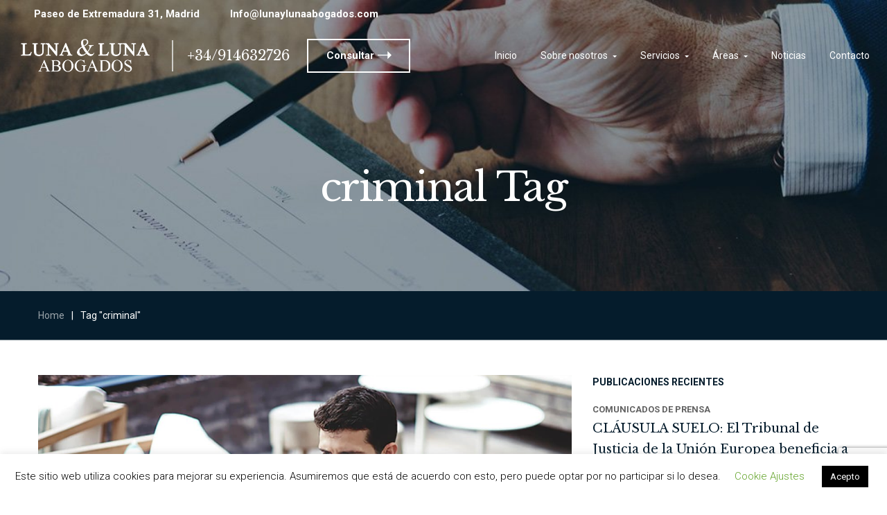

--- FILE ---
content_type: text/html; charset=UTF-8
request_url: https://lunaylunaabogados.com/tag/criminal/
body_size: 22042
content:
<!DOCTYPE html>
<html lang="es">
<head>
    <meta http-equiv="Content-Type" content="text/html; charset=UTF-8">
    <meta name="viewport" content="width=device-width, initial-scale=1, maximum-scale=1">    <meta http-equiv="X-UA-Compatible" content="IE=Edge">
    
        <script type="text/javascript">
            var custom_blog_css = "";
            if (document.getElementById("custom_blog_styles")) {
                document.getElementById("custom_blog_styles").innerHTML += custom_blog_css;
            } else if (custom_blog_css !== "") {
                document.head.innerHTML += '<style id="custom_blog_styles" type="text/css">'+custom_blog_css+'</style>';
            }
        </script>
                            <script>
                            /* You can add more configuration options to webfontloader by previously defining the WebFontConfig with your options */
                            if ( typeof WebFontConfig === "undefined" ) {
                                WebFontConfig = new Object();
                            }
                            WebFontConfig['google'] = {families: ['Roboto:300,400,700', 'Libre+Baskerville:400']};

                            (function() {
                                var wf = document.createElement( 'script' );
                                wf.src = 'https://ajax.googleapis.com/ajax/libs/webfont/1.5.3/webfont.js';
                                wf.type = 'text/javascript';
                                wf.async = 'true';
                                var s = document.getElementsByTagName( 'script' )[0];
                                s.parentNode.insertBefore( wf, s );
                            })();
                        </script>
                        <meta name='robots' content='index, follow, max-image-preview:large, max-snippet:-1, max-video-preview:-1' />

	<!-- This site is optimized with the Yoast SEO plugin v22.6 - https://yoast.com/wordpress/plugins/seo/ -->
	<title>criminal archivos - Luna &amp; Luna Abogados</title>
	<link rel="canonical" href="https://lunaylunaabogados.com/tag/criminal/" />
	<meta property="og:locale" content="es_ES" />
	<meta property="og:type" content="article" />
	<meta property="og:title" content="criminal archivos - Luna &amp; Luna Abogados" />
	<meta property="og:url" content="https://lunaylunaabogados.com/tag/criminal/" />
	<meta property="og:site_name" content="Luna &amp; Luna Abogados" />
	<meta name="twitter:card" content="summary_large_image" />
	<script type="application/ld+json" class="yoast-schema-graph">{"@context":"https://schema.org","@graph":[{"@type":"CollectionPage","@id":"https://lunaylunaabogados.com/tag/criminal/","url":"https://lunaylunaabogados.com/tag/criminal/","name":"criminal archivos - Luna &amp; Luna Abogados","isPartOf":{"@id":"https://lunaylunaabogados.com/#website"},"primaryImageOfPage":{"@id":"https://lunaylunaabogados.com/tag/criminal/#primaryimage"},"image":{"@id":"https://lunaylunaabogados.com/tag/criminal/#primaryimage"},"thumbnailUrl":"https://lunaylunaabogados.com/wp-content/uploads/2019/10/image-27.jpg","breadcrumb":{"@id":"https://lunaylunaabogados.com/tag/criminal/#breadcrumb"},"inLanguage":"es"},{"@type":"ImageObject","inLanguage":"es","@id":"https://lunaylunaabogados.com/tag/criminal/#primaryimage","url":"https://lunaylunaabogados.com/wp-content/uploads/2019/10/image-27.jpg","contentUrl":"https://lunaylunaabogados.com/wp-content/uploads/2019/10/image-27.jpg","width":1200,"height":800},{"@type":"BreadcrumbList","@id":"https://lunaylunaabogados.com/tag/criminal/#breadcrumb","itemListElement":[{"@type":"ListItem","position":1,"name":"Portada","item":"https://lunaylunaabogados.com/"},{"@type":"ListItem","position":2,"name":"criminal"}]},{"@type":"WebSite","@id":"https://lunaylunaabogados.com/#website","url":"https://lunaylunaabogados.com/","name":"Luna &amp; Luna Abogados","description":"Bufete multidisciplinar con más de 30 años de experiencia","potentialAction":[{"@type":"SearchAction","target":{"@type":"EntryPoint","urlTemplate":"https://lunaylunaabogados.com/?s={search_term_string}"},"query-input":"required name=search_term_string"}],"inLanguage":"es"}]}</script>
	<!-- / Yoast SEO plugin. -->


<script type='application/javascript'  id='pys-version-script'>console.log('PixelYourSite Free version 9.6.0');</script>
<link rel="alternate" type="application/rss+xml" title="Luna &amp; Luna Abogados &raquo; Feed" href="https://lunaylunaabogados.com/feed/" />
<link rel="alternate" type="application/rss+xml" title="Luna &amp; Luna Abogados &raquo; Feed de los comentarios" href="https://lunaylunaabogados.com/comments/feed/" />
<link rel="alternate" type="application/rss+xml" title="Luna &amp; Luna Abogados &raquo; Etiqueta criminal del feed" href="https://lunaylunaabogados.com/tag/criminal/feed/" />
<script type="text/javascript">
/* <![CDATA[ */
window._wpemojiSettings = {"baseUrl":"https:\/\/s.w.org\/images\/core\/emoji\/15.0.3\/72x72\/","ext":".png","svgUrl":"https:\/\/s.w.org\/images\/core\/emoji\/15.0.3\/svg\/","svgExt":".svg","source":{"concatemoji":"https:\/\/lunaylunaabogados.com\/wp-includes\/js\/wp-emoji-release.min.js?ver=6.5.7"}};
/*! This file is auto-generated */
!function(i,n){var o,s,e;function c(e){try{var t={supportTests:e,timestamp:(new Date).valueOf()};sessionStorage.setItem(o,JSON.stringify(t))}catch(e){}}function p(e,t,n){e.clearRect(0,0,e.canvas.width,e.canvas.height),e.fillText(t,0,0);var t=new Uint32Array(e.getImageData(0,0,e.canvas.width,e.canvas.height).data),r=(e.clearRect(0,0,e.canvas.width,e.canvas.height),e.fillText(n,0,0),new Uint32Array(e.getImageData(0,0,e.canvas.width,e.canvas.height).data));return t.every(function(e,t){return e===r[t]})}function u(e,t,n){switch(t){case"flag":return n(e,"\ud83c\udff3\ufe0f\u200d\u26a7\ufe0f","\ud83c\udff3\ufe0f\u200b\u26a7\ufe0f")?!1:!n(e,"\ud83c\uddfa\ud83c\uddf3","\ud83c\uddfa\u200b\ud83c\uddf3")&&!n(e,"\ud83c\udff4\udb40\udc67\udb40\udc62\udb40\udc65\udb40\udc6e\udb40\udc67\udb40\udc7f","\ud83c\udff4\u200b\udb40\udc67\u200b\udb40\udc62\u200b\udb40\udc65\u200b\udb40\udc6e\u200b\udb40\udc67\u200b\udb40\udc7f");case"emoji":return!n(e,"\ud83d\udc26\u200d\u2b1b","\ud83d\udc26\u200b\u2b1b")}return!1}function f(e,t,n){var r="undefined"!=typeof WorkerGlobalScope&&self instanceof WorkerGlobalScope?new OffscreenCanvas(300,150):i.createElement("canvas"),a=r.getContext("2d",{willReadFrequently:!0}),o=(a.textBaseline="top",a.font="600 32px Arial",{});return e.forEach(function(e){o[e]=t(a,e,n)}),o}function t(e){var t=i.createElement("script");t.src=e,t.defer=!0,i.head.appendChild(t)}"undefined"!=typeof Promise&&(o="wpEmojiSettingsSupports",s=["flag","emoji"],n.supports={everything:!0,everythingExceptFlag:!0},e=new Promise(function(e){i.addEventListener("DOMContentLoaded",e,{once:!0})}),new Promise(function(t){var n=function(){try{var e=JSON.parse(sessionStorage.getItem(o));if("object"==typeof e&&"number"==typeof e.timestamp&&(new Date).valueOf()<e.timestamp+604800&&"object"==typeof e.supportTests)return e.supportTests}catch(e){}return null}();if(!n){if("undefined"!=typeof Worker&&"undefined"!=typeof OffscreenCanvas&&"undefined"!=typeof URL&&URL.createObjectURL&&"undefined"!=typeof Blob)try{var e="postMessage("+f.toString()+"("+[JSON.stringify(s),u.toString(),p.toString()].join(",")+"));",r=new Blob([e],{type:"text/javascript"}),a=new Worker(URL.createObjectURL(r),{name:"wpTestEmojiSupports"});return void(a.onmessage=function(e){c(n=e.data),a.terminate(),t(n)})}catch(e){}c(n=f(s,u,p))}t(n)}).then(function(e){for(var t in e)n.supports[t]=e[t],n.supports.everything=n.supports.everything&&n.supports[t],"flag"!==t&&(n.supports.everythingExceptFlag=n.supports.everythingExceptFlag&&n.supports[t]);n.supports.everythingExceptFlag=n.supports.everythingExceptFlag&&!n.supports.flag,n.DOMReady=!1,n.readyCallback=function(){n.DOMReady=!0}}).then(function(){return e}).then(function(){var e;n.supports.everything||(n.readyCallback(),(e=n.source||{}).concatemoji?t(e.concatemoji):e.wpemoji&&e.twemoji&&(t(e.twemoji),t(e.wpemoji)))}))}((window,document),window._wpemojiSettings);
/* ]]> */
</script>
<link rel='stylesheet' id='mailchimpSF_main_css-css' href='https://lunaylunaabogados.com/?mcsf_action=main_css&#038;ver=6.5.7' type='text/css' media='all' />
<!--[if IE]>
<link rel='stylesheet' id='mailchimpSF_ie_css-css' href='https://lunaylunaabogados.com/wp-content/plugins/mailchimp/css/ie.css?ver=6.5.7' type='text/css' media='all' />
<![endif]-->
<style id='wp-emoji-styles-inline-css' type='text/css'>

	img.wp-smiley, img.emoji {
		display: inline !important;
		border: none !important;
		box-shadow: none !important;
		height: 1em !important;
		width: 1em !important;
		margin: 0 0.07em !important;
		vertical-align: -0.1em !important;
		background: none !important;
		padding: 0 !important;
	}
</style>
<style id='classic-theme-styles-inline-css' type='text/css'>
/*! This file is auto-generated */
.wp-block-button__link{color:#fff;background-color:#32373c;border-radius:9999px;box-shadow:none;text-decoration:none;padding:calc(.667em + 2px) calc(1.333em + 2px);font-size:1.125em}.wp-block-file__button{background:#32373c;color:#fff;text-decoration:none}
</style>
<style id='global-styles-inline-css' type='text/css'>
body{--wp--preset--color--black: #000000;--wp--preset--color--cyan-bluish-gray: #abb8c3;--wp--preset--color--white: #ffffff;--wp--preset--color--pale-pink: #f78da7;--wp--preset--color--vivid-red: #cf2e2e;--wp--preset--color--luminous-vivid-orange: #ff6900;--wp--preset--color--luminous-vivid-amber: #fcb900;--wp--preset--color--light-green-cyan: #7bdcb5;--wp--preset--color--vivid-green-cyan: #00d084;--wp--preset--color--pale-cyan-blue: #8ed1fc;--wp--preset--color--vivid-cyan-blue: #0693e3;--wp--preset--color--vivid-purple: #9b51e0;--wp--preset--gradient--vivid-cyan-blue-to-vivid-purple: linear-gradient(135deg,rgba(6,147,227,1) 0%,rgb(155,81,224) 100%);--wp--preset--gradient--light-green-cyan-to-vivid-green-cyan: linear-gradient(135deg,rgb(122,220,180) 0%,rgb(0,208,130) 100%);--wp--preset--gradient--luminous-vivid-amber-to-luminous-vivid-orange: linear-gradient(135deg,rgba(252,185,0,1) 0%,rgba(255,105,0,1) 100%);--wp--preset--gradient--luminous-vivid-orange-to-vivid-red: linear-gradient(135deg,rgba(255,105,0,1) 0%,rgb(207,46,46) 100%);--wp--preset--gradient--very-light-gray-to-cyan-bluish-gray: linear-gradient(135deg,rgb(238,238,238) 0%,rgb(169,184,195) 100%);--wp--preset--gradient--cool-to-warm-spectrum: linear-gradient(135deg,rgb(74,234,220) 0%,rgb(151,120,209) 20%,rgb(207,42,186) 40%,rgb(238,44,130) 60%,rgb(251,105,98) 80%,rgb(254,248,76) 100%);--wp--preset--gradient--blush-light-purple: linear-gradient(135deg,rgb(255,206,236) 0%,rgb(152,150,240) 100%);--wp--preset--gradient--blush-bordeaux: linear-gradient(135deg,rgb(254,205,165) 0%,rgb(254,45,45) 50%,rgb(107,0,62) 100%);--wp--preset--gradient--luminous-dusk: linear-gradient(135deg,rgb(255,203,112) 0%,rgb(199,81,192) 50%,rgb(65,88,208) 100%);--wp--preset--gradient--pale-ocean: linear-gradient(135deg,rgb(255,245,203) 0%,rgb(182,227,212) 50%,rgb(51,167,181) 100%);--wp--preset--gradient--electric-grass: linear-gradient(135deg,rgb(202,248,128) 0%,rgb(113,206,126) 100%);--wp--preset--gradient--midnight: linear-gradient(135deg,rgb(2,3,129) 0%,rgb(40,116,252) 100%);--wp--preset--font-size--small: 13px;--wp--preset--font-size--medium: 20px;--wp--preset--font-size--large: 36px;--wp--preset--font-size--x-large: 42px;--wp--preset--spacing--20: 0.44rem;--wp--preset--spacing--30: 0.67rem;--wp--preset--spacing--40: 1rem;--wp--preset--spacing--50: 1.5rem;--wp--preset--spacing--60: 2.25rem;--wp--preset--spacing--70: 3.38rem;--wp--preset--spacing--80: 5.06rem;--wp--preset--shadow--natural: 6px 6px 9px rgba(0, 0, 0, 0.2);--wp--preset--shadow--deep: 12px 12px 50px rgba(0, 0, 0, 0.4);--wp--preset--shadow--sharp: 6px 6px 0px rgba(0, 0, 0, 0.2);--wp--preset--shadow--outlined: 6px 6px 0px -3px rgba(255, 255, 255, 1), 6px 6px rgba(0, 0, 0, 1);--wp--preset--shadow--crisp: 6px 6px 0px rgba(0, 0, 0, 1);}:where(.is-layout-flex){gap: 0.5em;}:where(.is-layout-grid){gap: 0.5em;}body .is-layout-flex{display: flex;}body .is-layout-flex{flex-wrap: wrap;align-items: center;}body .is-layout-flex > *{margin: 0;}body .is-layout-grid{display: grid;}body .is-layout-grid > *{margin: 0;}:where(.wp-block-columns.is-layout-flex){gap: 2em;}:where(.wp-block-columns.is-layout-grid){gap: 2em;}:where(.wp-block-post-template.is-layout-flex){gap: 1.25em;}:where(.wp-block-post-template.is-layout-grid){gap: 1.25em;}.has-black-color{color: var(--wp--preset--color--black) !important;}.has-cyan-bluish-gray-color{color: var(--wp--preset--color--cyan-bluish-gray) !important;}.has-white-color{color: var(--wp--preset--color--white) !important;}.has-pale-pink-color{color: var(--wp--preset--color--pale-pink) !important;}.has-vivid-red-color{color: var(--wp--preset--color--vivid-red) !important;}.has-luminous-vivid-orange-color{color: var(--wp--preset--color--luminous-vivid-orange) !important;}.has-luminous-vivid-amber-color{color: var(--wp--preset--color--luminous-vivid-amber) !important;}.has-light-green-cyan-color{color: var(--wp--preset--color--light-green-cyan) !important;}.has-vivid-green-cyan-color{color: var(--wp--preset--color--vivid-green-cyan) !important;}.has-pale-cyan-blue-color{color: var(--wp--preset--color--pale-cyan-blue) !important;}.has-vivid-cyan-blue-color{color: var(--wp--preset--color--vivid-cyan-blue) !important;}.has-vivid-purple-color{color: var(--wp--preset--color--vivid-purple) !important;}.has-black-background-color{background-color: var(--wp--preset--color--black) !important;}.has-cyan-bluish-gray-background-color{background-color: var(--wp--preset--color--cyan-bluish-gray) !important;}.has-white-background-color{background-color: var(--wp--preset--color--white) !important;}.has-pale-pink-background-color{background-color: var(--wp--preset--color--pale-pink) !important;}.has-vivid-red-background-color{background-color: var(--wp--preset--color--vivid-red) !important;}.has-luminous-vivid-orange-background-color{background-color: var(--wp--preset--color--luminous-vivid-orange) !important;}.has-luminous-vivid-amber-background-color{background-color: var(--wp--preset--color--luminous-vivid-amber) !important;}.has-light-green-cyan-background-color{background-color: var(--wp--preset--color--light-green-cyan) !important;}.has-vivid-green-cyan-background-color{background-color: var(--wp--preset--color--vivid-green-cyan) !important;}.has-pale-cyan-blue-background-color{background-color: var(--wp--preset--color--pale-cyan-blue) !important;}.has-vivid-cyan-blue-background-color{background-color: var(--wp--preset--color--vivid-cyan-blue) !important;}.has-vivid-purple-background-color{background-color: var(--wp--preset--color--vivid-purple) !important;}.has-black-border-color{border-color: var(--wp--preset--color--black) !important;}.has-cyan-bluish-gray-border-color{border-color: var(--wp--preset--color--cyan-bluish-gray) !important;}.has-white-border-color{border-color: var(--wp--preset--color--white) !important;}.has-pale-pink-border-color{border-color: var(--wp--preset--color--pale-pink) !important;}.has-vivid-red-border-color{border-color: var(--wp--preset--color--vivid-red) !important;}.has-luminous-vivid-orange-border-color{border-color: var(--wp--preset--color--luminous-vivid-orange) !important;}.has-luminous-vivid-amber-border-color{border-color: var(--wp--preset--color--luminous-vivid-amber) !important;}.has-light-green-cyan-border-color{border-color: var(--wp--preset--color--light-green-cyan) !important;}.has-vivid-green-cyan-border-color{border-color: var(--wp--preset--color--vivid-green-cyan) !important;}.has-pale-cyan-blue-border-color{border-color: var(--wp--preset--color--pale-cyan-blue) !important;}.has-vivid-cyan-blue-border-color{border-color: var(--wp--preset--color--vivid-cyan-blue) !important;}.has-vivid-purple-border-color{border-color: var(--wp--preset--color--vivid-purple) !important;}.has-vivid-cyan-blue-to-vivid-purple-gradient-background{background: var(--wp--preset--gradient--vivid-cyan-blue-to-vivid-purple) !important;}.has-light-green-cyan-to-vivid-green-cyan-gradient-background{background: var(--wp--preset--gradient--light-green-cyan-to-vivid-green-cyan) !important;}.has-luminous-vivid-amber-to-luminous-vivid-orange-gradient-background{background: var(--wp--preset--gradient--luminous-vivid-amber-to-luminous-vivid-orange) !important;}.has-luminous-vivid-orange-to-vivid-red-gradient-background{background: var(--wp--preset--gradient--luminous-vivid-orange-to-vivid-red) !important;}.has-very-light-gray-to-cyan-bluish-gray-gradient-background{background: var(--wp--preset--gradient--very-light-gray-to-cyan-bluish-gray) !important;}.has-cool-to-warm-spectrum-gradient-background{background: var(--wp--preset--gradient--cool-to-warm-spectrum) !important;}.has-blush-light-purple-gradient-background{background: var(--wp--preset--gradient--blush-light-purple) !important;}.has-blush-bordeaux-gradient-background{background: var(--wp--preset--gradient--blush-bordeaux) !important;}.has-luminous-dusk-gradient-background{background: var(--wp--preset--gradient--luminous-dusk) !important;}.has-pale-ocean-gradient-background{background: var(--wp--preset--gradient--pale-ocean) !important;}.has-electric-grass-gradient-background{background: var(--wp--preset--gradient--electric-grass) !important;}.has-midnight-gradient-background{background: var(--wp--preset--gradient--midnight) !important;}.has-small-font-size{font-size: var(--wp--preset--font-size--small) !important;}.has-medium-font-size{font-size: var(--wp--preset--font-size--medium) !important;}.has-large-font-size{font-size: var(--wp--preset--font-size--large) !important;}.has-x-large-font-size{font-size: var(--wp--preset--font-size--x-large) !important;}
.wp-block-navigation a:where(:not(.wp-element-button)){color: inherit;}
:where(.wp-block-post-template.is-layout-flex){gap: 1.25em;}:where(.wp-block-post-template.is-layout-grid){gap: 1.25em;}
:where(.wp-block-columns.is-layout-flex){gap: 2em;}:where(.wp-block-columns.is-layout-grid){gap: 2em;}
.wp-block-pullquote{font-size: 1.5em;line-height: 1.6;}
</style>
<link rel='stylesheet' id='contact-form-7-css' href='https://lunaylunaabogados.com/wp-content/plugins/contact-form-7/includes/css/styles.css?ver=5.9.4' type='text/css' media='all' />
<link rel='stylesheet' id='wpcf7-redirect-script-frontend-css' href='https://lunaylunaabogados.com/wp-content/plugins/wpcf7-redirect/build/css/wpcf7-redirect-frontend.min.css?ver=1.1' type='text/css' media='all' />
<link rel='stylesheet' id='cookie-law-info-css' href='https://lunaylunaabogados.com/wp-content/plugins/cookie-law-info/legacy/public/css/cookie-law-info-public.css?ver=3.2.2' type='text/css' media='all' />
<link rel='stylesheet' id='cookie-law-info-gdpr-css' href='https://lunaylunaabogados.com/wp-content/plugins/cookie-law-info/legacy/public/css/cookie-law-info-gdpr.css?ver=3.2.2' type='text/css' media='all' />
<link rel='stylesheet' id='rs-plugin-settings-css' href='https://lunaylunaabogados.com/wp-content/plugins/revslider/public/assets/css/rs6.css?ver=6.2.2' type='text/css' media='all' />
<style id='rs-plugin-settings-inline-css' type='text/css'>
#rs-demo-id {}
</style>
<link rel='stylesheet' id='slick-css' href='https://lunaylunaabogados.com/wp-content/plugins/gt3-themes-core/core/elementor/assets/css/slick.css?ver=6.5.7' type='text/css' media='all' />
<link rel='stylesheet' id='elementor-blueimp-gallery-css' href='https://lunaylunaabogados.com/wp-content/plugins/gt3-themes-core/core/elementor/assets/css/gallery.css?ver=6.5.7' type='text/css' media='all' />
<link rel='stylesheet' id='gt3-theme-default-style-css' href='https://lunaylunaabogados.com/wp-content/themes/juris/style.css?ver=1.2.7' type='text/css' media='all' />
<link rel='stylesheet' id='gt3-theme-icon-css' href='https://lunaylunaabogados.com/wp-content/themes/juris/fonts/theme-font/theme_icon.css?ver=6.5.7' type='text/css' media='all' />
<link rel='stylesheet' id='font-awesome-css' href='https://lunaylunaabogados.com/wp-content/plugins/elementor/assets/lib/font-awesome/css/font-awesome.min.css?ver=4.7.0' type='text/css' media='all' />
<link rel='stylesheet' id='select2-css' href='https://lunaylunaabogados.com/wp-content/themes/juris/css/select2.min.css?ver=4.0.5' type='text/css' media='1' />
<link rel='stylesheet' id='gt3-theme-css' href='https://lunaylunaabogados.com/wp-content/themes/juris/css/theme.css?ver=1.2.7_1588357583' type='text/css' media='all' />
<link rel='stylesheet' id='gt3-elementor-css' href='https://lunaylunaabogados.com/wp-content/themes/juris/css/base-elementor.css?ver=1.2.7_1588357583' type='text/css' media='all' />
<link rel='stylesheet' id='gt3-photo-modules-css' href='https://lunaylunaabogados.com/wp-content/themes/juris/css/photo_modules.css?ver=1.2.7_1588357583' type='text/css' media='all' />
<link rel='stylesheet' id='gt3-responsive-css' href='https://lunaylunaabogados.com/wp-content/themes/juris/css/responsive.css?ver=1.2.7_1588357583' type='text/css' media='all' />
<style id='gt3-responsive-inline-css' type='text/css'>
/* Custom CSS */*{}body,.main_footer .widget-title,.widget-title,body .widget .yit-wcan-select-open,body .widget-hotspot,body div[id*="ajaxsearchlitesettings"].searchsettings form fieldset legend,.prev_next_links_fullwidht .link_item,span.elementor-drop-cap span.elementor-drop-cap-letter,input[type="date"],input[type="email"],input[type="number"],input[type="password"],input[type="search"],input[type="tel"],input[type="text"],input[type="url"],select,textarea,.select2-search--dropdown .select2-search__field{font-family:Roboto;}input[type="date"],input[type="email"],input[type="number"],input[type="password"],input[type="search"],input[type="tel"],input[type="text"],input[type="url"],select,textarea,.select2-search--dropdown .select2-search__field {font-weight:400;}body {background:#ffffff;font-size:15px;line-height:24px;font-weight:400;color: #000000;}.quote_author,blockquote cite,blockquote code{font-size:15px;line-height:24px;font-weight:400;}.elementor-widget-gt3-core-portfolio .hover_type2 .wrapper .text_wrap:before,.elementor-widget-gt3-core-portfolio .hover_type3 .wrapper .text_wrap:before,.gt3pg_pro_FSSlider .gt3pg_pro_gallery_wrap,.gt3_image_rotate .gt3_image_rotate_title,.elementor-slick-slider .slick-slider .slick-arrow,div.slick-slider .slick-arrow,.swiper-pagination > .swiper-pagination-bullet,.elementor-widget-image-carousel .elementor-swiper-button,.gt3_carousel-elementor > .elementor-column-wrap > .elementor-widget-wrap > .slick-arrow,.elementor-widget-gt3-core-teamcarousel .item_list > .slick-arrow,.gt3_module_blog_simple.gt3_carousel-elementor .slick-arrow{background:#ffffff;}div.slick-slider ul.slick-dots li button:before,div.slick-slider ul.slick-dots li.slick-active button:before,div.gt3_carousel_list.slick-slider ul.slick-dots li button:before,div.gt3_carousel_list.slick-slider ul.slick-dots li.slick-active button:before,.blog_post_preview.format-gallery .slick-dots > li button:before,.swiper-pagination > .swiper-pagination-bullet:before{color:#ffffff;}.single .post_share_block:hover > .post_share_wrap ul li {background:#ffffff !important;}p,.elementor-accordion .elementor-accordion-item .elementor-tab-content{line-height: 1.6;}/* Custom Fonts */.module_team .team_info,h1,h2,h3,h4,h5,h6,.gt3_header_builder_component.gt3_header_builder_search_cat_component .gt3-search_cat-select,.main_wrapper .gt3_search_form:before,.logged-in-as a:hover,.sidebar-container .widget.widget_posts .recent_posts .post_title a,.gt3_header_builder_component .woocommerce-mini-cart__empty-message,.elementor-widget-gt3-core-tabs .ui-tabs-nav .ui-state-default a,.single_prev_next_posts .gt3_post_navi:after,.elementor-widget-gt3-core-portfolio .portfolio_wrapper.hover_type6 .text_wrap .title,.gt3_price_item-elementor .gt3_item_cost_wrapper h3,.gt3pg-isotope-item .text_info_wrapper,.elementor-widget-gt3-core-team .module_team.type1 .item-team-member:not(.item-team--no_image) .team_title > *,.elementor-widget-gt3-core-team .module_team.type1 .item-team-member:not(.item-team--no_image) .team_title__text,.elementor-widget-gt3-core-team .module_team.type1 .item-team-member:not(.item-team--no_image) .team-positions,.elementor-widget-gt3-core-team .module_team.type1 .item-team-member:not(.item-team--no_image) .team_info,.elementor-widget-gt3-core-team .module_team.type1 .item-team-member:not(.item-team--no_image) .gt3_single_team_info,.elementor-widget-gt3-core-teamcarousel .module_team.type1 .item-team-member:not(.item-team--no_image) .team_title > *,.elementor-widget-gt3-core-teamcarousel .module_team.type1 .item-team-member:not(.item-team--no_image) .team_title__text,.elementor-widget-gt3-core-teamcarousel .module_team.type1 .item-team-member:not(.item-team--no_image) .team-positions,.elementor-widget-gt3-core-teamcarousel .module_team.type1 .item-team-member:not(.item-team--no_image) .team_info,.elementor-widget-gt3-core-teamcarousel .module_team.type1 .item-team-member:not(.item-team--no_image) .gt3_single_team_info,.widget.woocommerce.widget_product_categories,.gt3_widget.woocommerce .widget-title{color: #051c2c;}.portfolio_carousel_wrapper .slick-arrow,.elementor-slick-slider .slick-slider .slick-arrow,.elementor-widget-image-carousel .elementor-swiper-button{color: rgba(5,28,44, 0.4);}.search-results .blogpost_title a {color: #051c2c !important;}.search-results .blogpost_title a:hover,.select2-container--default li.select2-results__option[aria-selected="true"],ul.select2-results__options li:hover {color: #042c7b !important;}.gt3_icon_box__icon--number,h1,h2,h3,h4,h5,h6,.strip_template .strip-item a span,.column1 .item_title a,.index_number,.price_item_btn a,.shortcode_tab_item_title,.gt3_twitter .twitt_title,.elementor-widget-gt3-core-counter .counter,.gt3_dropcaps,.dropcap,.single_prev_next_posts .gt3_post_navi:after {font-family: Libre Baskerville;font-weight: 400;}.gt3-page-title .page_title_meta.cpt_portf * {font-weight: inherit;}.format-video .gt3_video__play_button:hover{background: rgba(4,44,123, 0.8);}.widget .calendar_wrap tbody td > a:before,.gt3_module_button_list a:after,.content-container ul li:before,.comment-reply-link:after,.single_prev_next_posts .fleft a span.gt3_post_navi:before,.single_prev_next_posts .fright a span.gt3_post_navi:before,input[type="submit"]:hover,button:hover,.gt3_single_team_info .gt3_single_team_vcard .member-vcard:hover,.widget.widget_product_categories ul li:hover:before,.widget.widget_nav_menu ul li a:hover:before,.widget.widget_archive ul li:hover:before,.widget.widget_pages ul li:hover:before,.widget.widget_categories ul li:hover:before,.widget.widget_recent_entries ul li:hover:before,.widget.widget_meta ul li:hover:before,.widget.widget_recent_comments ul li:hover:before,.widget.main_wrapper ul li:hover:before,.widget.main_footer ul li:hover:before,ul.wp-block-archives li:hover:before,ul.wp-block-categories li:hover:before,ul.wp-block-latest-posts li:hover:before,ul.select2-results__options li:hover:before{background: #626262;}h1,.elementor-widget-heading h1.elementor-heading-title{font-size:58px;line-height:72px;letter-spacing:-1.45px;}h2,.elementor-widget-heading h2.elementor-heading-title,.elementor-widget-gt3-core-blog .blogpost_title,h3.gt3_author_box__name {font-size:36px;line-height:47px;letter-spacing:-0.9px;}h3,.elementor-widget-heading h3.elementor-heading-title,.elementor-widget-gt3-core-blog .gt3_module_blog:not(.items1) .blogpost_title,#customer_login h2,.gt3_header_builder__login-modal_container h2,.sidepanel .title{font-size:24px;line-height:36px;letter-spacing:-0.6px;}h4,.elementor-widget-heading h4.elementor-heading-title {font-family:Roboto;font-weight:700;font-size:18px;line-height:30px;}h5,.elementor-widget-heading h5.elementor-heading-title {font-family:Roboto;font-weight:700;font-size:16px;line-height:28px;}h6,.elementor-widget-heading h6.elementor-heading-title {font-family:Roboto;font-weight:700;font-size:13px;line-height:20px;}.diagram_item .chart,.item_title a ,.contentarea ul,.blog_post_media--link .blog_post_media__link_text p,.woocommerce-LostPassword a:hover{color:#051c2c;}/*button,*/.gt3_header_builder_cart_component .buttons .button,.gt3_module_button a,.learn_more,blockquote,.elementor-widget-gt3-core-TestimonialsLite .testimonials-text,.quote_text,.quote_author,.blog_post_media__link_text {font-family: Libre Baskerville;font-weight: 400;color:#051c2c}.gt3_custom_tooltip:before,.gt3_custom_tooltip:after{font-family: Libre Baskerville;font-weight: 400;}/* Theme color */a,.calendar_wrap thead,.gt3_practice_list__image-holder i,.load_more_works:hover,.copyright a:hover,.price_item .items_text ul li:before,.price_item.most_popular .item_cost_wrapper h3,.gt3_practice_list__title a:hover,#select2-gt3_product_cat-results li,.ribbon_arrow,.flow_arrow,ol > li:before,.main_wrapper #main_content ul.gt3_list_line li:before,.main_wrapper .elementor-section ul.gt3_list_line li:before,.main_wrapper #main_content ul.gt3_list_disc li:before,.main_wrapper .elementor-section ul.gt3_list_disc li:before,.top_footer a:hover,.gt3_practice_list__link:before,.load_more_works,.woocommerce ul.products li.product .woocommerce-loop-product__title:hover,.woocommerce ul.cart_list li a:hover,ul.gt3_list_disc li:before,.woocommerce-MyAccount-navigation ul li:hover a,.woocommerce-MyAccount-navigation ul li.is-active a,.elementor-widget-gt3-core-team .module_team.type3 .team_link a:hover,.elementor-widget-gt3-core-team .module_team .team_title__text a:hover,.elementor-widget-gt3-core-team .module_team.type2 .team_img:hover ~ .team-infobox .team_title__text,.elementor-widget-gt3-core-teamcarousel .module_team.type2 .team_img:hover ~ .team-infobox .team_title__text,.elementor-element-custom_color a:hover,.woocommerce ul.products li.product:hover .price ins{color: #042c7b;}a:hover{color: #626262;}.gt3_practice_list__link:before,.load_more_works,#back_to_top:hover,.woocommerce ul.products:not(.list) li.product .gt3_woocommerce_open_control_tag div a:before,.woocommerce ul.products:not(.list) li.product .gt3_woocommerce_open_control_tag .added_to_cart:hover,.woocommerce ul.products:not(.list) li.product .gt3_woocommerce_open_control_tag div a:hover,.blog_post_media__link_text:before,input[type="submit"].gt3-special-field:hover,.widget_gt3_posts_list_widget .gt3_posts_list.gt3_posts_list--type_team .gt3_posts_list__image:after{background-color: #042c7b;}.main_wrapper .gt3_product_list_nav li a:hover {color: #042c7b;}.widget .calendar_wrap table td#today:before {background: #042c7b;}.calendar_wrap caption {background: #626262;}.gt3_custom_tooltip{color: #042c7b;}.woocommerce div.product .woocommerce-tabs ul.tabs li a:hover,.listing_meta a:hover,.blog_post_media--quote .quote_text a:hover {color: #042c7b;}.blogpost_title a:hover,.blog_post_title a:hover,.woocommerce #reviews #respond input#submit:hover,.woocommerce #reviews a.button:hover,.woocommerce #reviews button.button:hover,.woocommerce #reviews input.button:hover {color: #042c7b !important;}.gt3_icon_box__link a:before,.gt3_icon_box__link a:before,.stripe_item-divider,.widget_search .search_form .search_submit,.gt3_404_search form.search_form.gt3_search_form .search_submit,.header_search__inner .search_form .search_submit,.widget_product_search .gt3_search_form .search_submit,.search_result_form .search_form .search_submit{background-color: #042c7b;}.single-member-page .member-icon:hover,.single-member-page .team-link:hover,#respond #commentform p[class*="comment-form-"] > label.gt3_onfocus,.comment-notes .required,#cancel-comment-reply-link,.top_footer .widget.widget_recent_entries ul li > a:hover,.widget_search .search_form .search_submit:hover,.gt3_404_search form.search_form.gt3_search_form .search_submit:hover,.header_search__inner .search_form .search_submit:hover,.widget_product_search .gt3_search_form .search_submit:hover,.search_result_form .search_form .search_submit:hover{color: #042c7b;}/* menu fonts */.main-menu>.gt3-menu-categories-title,.main-menu>ul,.main-menu>div>ul,.column_menu>ul,.column_menu>.gt3-menu-categories-title,.column_menu>div>ul {font-family:Roboto;font-weight:400;line-height:36px;font-size:14px;}/* sub menu styles */.main-menu ul.sub-menu li.menu-item:hover > a:hover,.column_menu ul li.menu-item:hover > a:hover,.main-menu .current_page_item,.main-menu .current-menu-item,.main-menu .current-menu-ancestor,.gt3_header_builder_menu_component .column_menu .menu li.current_page_item > a,.gt3_header_builder_menu_component .column_menu .menu li.current-menu-item > a,.gt3_header_builder_menu_component .column_menu .menu li.current-menu-ancestor > a,.column_menu .current_page_item,.column_menu .current-menu-item,.column_menu .current-menu-ancestor,.gt3_header_builder .main-menu > ul > li > a:before,.gt3_header_builder .main-menu ul.sub-menu:before {color: #042c7b;}#back_to_top,.header_search .header_search__inner:before,.portfolio_carousel_wrapper .portfolio_item .wrapper .text_wrap{background-color:#ffffff;}.header_search__inner .gt3_search_form__wrapper .header_search__inner_title{font-family: Libre Baskerville;font-weight: 400;color: #051c2c;}.header_search__inner_close {background: #000000;}.header_search__inner .search_form:after{border-top-color: #042c7b;}.main-menu ul li ul.sub-menu,.column_menu ul li ul.sub-menu,.main_header .header_search__inner .search_form,.mobile_menu_container {background-color: rgba(247,248,248,1) ;color: #000000 ;}.gt3_header_builder .main-menu ul.sub-menu > li.current-menu-ancestor > a,.gt3_header_builder .main-menu ul.sub-menu > li.current-menu-ancestor > a,.gt3_header_builder .main-menu ul.sub-menu > li.current-menu-parent > a,.gt3_header_builder .main-menu ul.sub-menu > li.current_page_parent > a,.gt3_header_builder .main-menu ul.sub-menu > li.current_page_ancestor > a,.gt3_header_builder .main-menu ul.sub-menu > li.current-menu-item > a,.gt3_header_builder .main-menu ul.sub-menu > li.current_page_item > a,.gt3_header_builder .main-menu ul.sub-menu > li:hover > a { background-color:rgba(255,255,255,1) ;color: #042c7b ;}.main_header .header_search__inner .search_text::-webkit-input-placeholder{color: #000000 !important;}.main_header .header_search__inner .search_text:-moz-placeholder {color: #000000 !important;}.main_header .header_search__inner .search_text::-moz-placeholder {color: #000000 !important;}.main_header .header_search__inner .search_text:-ms-input-placeholder {color: #000000 !important;}.header_search__inner .search-field,.header_search__inner .search_text{color: #000000;}.header_search__inner .search-field:-webkit-autofill,.header_search__inner .search-field:-webkit-autofill:hover,.header_search__inner .search-field:-webkit-autofill:focus,.header_search__inner .search_text:-webkit-autofill,.header_search__inner .search_text:-webkit-autofill:hover,.header_search__inner .search_text:-webkit-autofill:focus{-webkit-text-fill-color: #000000;}input::-webkit-input-placeholder,textarea::-webkit-input-placeholder{color: #000000;}input:-moz-placeholder,textarea:-moz-placeholder {color: #000000;}input::-moz-placeholder,textarea::-moz-placeholder {color: #000000;}input:-ms-input-placeholder,textarea:-ms-input-placeholder {color: #000000;}/* widgets */body div[id*='ajaxsearchlitesettings'].searchsettings fieldset .label:hover,body div[id*='ajaxsearchlite'] .probox .proclose:hover,.module_team.type2 .team_title__text,.widget_gt3_team_list_widget .team_title__text,.widget.widget_rss > ul > li a,.sidebar-container .widget.widget_posts .recent_posts .listing_meta span,.woocommerce ul.cart_list li .quantity,.woocommerce ul.product_list_widget li .quantity,.gt3_header_builder_cart_component__cart-container .total,.widget_gt3_team_list_widget .gt3_team_list .slick-dots{color: #051c2c;}/* blog */.countdown-period,.gt3-page-title_default_color_a .gt3-page-title__content .gt3_breadcrumb a,.gt3-page-title_default_color_a .gt3-page-title__content .gt3_breadcrumb .gt3_pagination_delimiter,.module_team.type2 .team-positions,.widget_gt3_team_list_widget .team-positions,.widget.widget_recent_entries > ul > li a,.gt3_widget > ul > li a,#main_content ul[class*="wp-block"] li > a,.comment-reply-link,.sidebar .widget_nav_menu .menu .menu-item > a,.gt3_module_button_list a,.blog_post_info,.likes_block.already_liked .icon,.likes_block.already_liked:hover .icon,.wrapper_404 label,#respond #commentform p[class*="comment-form-"] > label,.header_search .search_form .search_text,.header_search .gt3_search_form label,.woocommerce-MyAccount-navigation ul li a,.main_wrapper .gt3_product_list_nav li a,.wp-block-image figcaption,.elementor-widget-container .widget_nav_menu .menu .menu-item > a {color: #000000;}.listing_meta span.post_category a:after {color: rgba(0,0,0, 0.85) !important;}.blogpost_title i,.comment_info a:hover,.elementor-widget-gt3-core-pricebox .price_button-elementor a:hover,.widget_search .search_form:before,.portfolio_carousel_wrapper .portfolio_item .wrapper .text_wrap .title a:hover,.widget_gt3_posts_list_widget .gt3_posts_list .gt3_recent_posts_taxonomy a:hover,body .elementor-widget-gt3-core-portfolio .categories span:hover,.elementor-widget-gt3-core-portfolio .categories span:hover,.gt3_header_builder__burger_sidebar .sidebar .widget_nav_menu .menu .menu-item > a:hover,.gt3_header_builder__burger_sidebar .widget.widget_recent_entries > ul > li a:hover,.gt3_header_builder__burger_sidebar .gt3_widget > ul > li a:hover {color: #042c7b;}.elementor-accordion .elementor-tab-title .elementor-accordion-icon svg{fill: #042c7b;}.widget.widget_recent_entries > ul > li:hover a,.gt3_widget > ul > li a:hover,.widget.widget_recent_comments > ul > li a:hover,.widget.widget_rss > ul > li:hover a,.sidebar-container .widget.widget_posts .recent_posts .post_title a:hover,.sidebar .widget_nav_menu .menu .menu-item > a:hover,#main_content ul[class*="wp-block"] li > a:hover,.gt3_module_button_list a:hover,.listing_meta span.post_category,.comment_author_says span.comment_author_name,.comment-reply-link:hover,.widget_gt3_posts_list_widget .gt3_posts_list .gt3_recent_posts_taxonomy a,.portfolio_carousel_wrapper .portfolio_item .wrapper .text_wrap .categories,.portfolio_carousel_wrapper .portfolio_item .wrapper .text_wrap .gt3_module_button_list a:hover,body .elementor-widget-gt3-core-portfolio .categories, .elementor-widget-gt3-core-portfolio .categories,.portfolio_carousel_wrapper .portfolio_item .wrapper .categories,.gt3pg-isotope-item .text_info_wrapper .text_wrap_caption,.isotope-filter a.active,.isotope-filter a:hover,.elementor-widget-gt3-core-portfolio .categories span:hover,.elementor-widget-container .widget_nav_menu .menu .menu-item > a:hover,.elementor-widget-container .widget_nav_menu .menu .menu-item.current-menu-item > a{color: #626262;}.elementor-widget-gt3-core-portfolio .categories span:after {color: #626262 !important;}input[type="submit"],button,.gt3_single_team_info .gt3_single_team_vcard .member-vcard,.gt3_single_team_info .gt3_single_team_vcard .member-vcard:hover{border-color: #626262;}.gt3_header_builder_cart_component__cart-container .total strong,.sidebar .widget .widget-title,.prev_next_links .title,.widget.widget_recent_comments > ul > li a,div:not(.packery_wrapper) .blog_post_preview .listing_meta {color: #051c2c;}.elementor-widget-gt3-core-pricebox .price_button-elementor a,.gt3_module_title .carousel_arrows a:hover span,.stripe_item:after,.packery-item .packery_overlay,.ui-datepicker .ui-datepicker-buttonpane button.ui-state-hover{background: #042c7b;}.elementor-widget-gt3-core-pricebox .price_button-elementor a,.elementor-widget-gt3-core-pricebox .price_button-elementor a:hover,.ui-datepicker .ui-datepicker-buttonpane button.ui-state-hover,.woocommerce ul.products li.product .gt3_woocommerce_open_control_tag_bottom div a,.woocommerce ul.products li.product .gt3_woocommerce_open_control_tag_bottom div a:hover,.widget_search .search_form .search_submit,.gt3_404_search form.search_form.gt3_search_form .search_submit,.header_search__inner .search_form .search_submit,.widget_product_search .gt3_search_form .search_submit,.search_result_form .search_form .search_submit,.gt3_module_title .carousel_arrows a:hover span:before{border-color: #042c7b;}.gt3_module_title .carousel_arrows a span,.elementor-slick-slider .slick-slider .slick-prev:after,.elementor-slick-slider .slick-slider .slick-next:after,ul.pagerblock li a:hover,ul.pagerblock li a.current,ul.pagerblock li a.current:hover{background: #051c2c;}.gt3_module_title .carousel_arrows a span:before {border-color: #051c2c;}.post_share_block:hover > a,.woocommerce ul.products li.product .gt3_woocommerce_open_control_tag_bottom div a:hover,.woocommerce ul.products.list li.product .gt3_woocommerce_open_control_tag div a:hover:before, .woocommerce ul.products li.product .gt3_woocommerce_open_control_tag_bottom div a:hover:before,.woocommerce div.product form.cart .button:hover,.single-product.woocommerce div.product .product_meta a:hover,.woocommerce div.product span.price,.likes_block:hover .icon,.woocommerce .gt3-pagination_nav nav.woocommerce-pagination ul li a.prev:hover,.woocommerce .gt3-pagination_nav nav.woocommerce-pagination ul li a.next:hover,.woocommerce .gt3-pagination_nav nav.woocommerce-pagination ul li a.gt3_show_all:hover,.woocommerce div.product div.images div.woocommerce-product-gallery__trigger:hover{color: #042c7b;}.gt3_practice_list__filter,.woocommerce ul.products li.product .price {color: #051c2c;}ul.products:not(.list) li.product:hover .gt3_woocommerce_open_control_tag div a{background: #051c2c;}.gt3_module_title .external_link .learn_more {line-height:24px;}.blog_post_media__link_text a:hover,h3#reply-title a,.comment_author_says a:hover,.dropcap,.gt3_custom_text a,.gt3_custom_button i,.widget_gt3_team_list_widget .team_title__text:hover,.elementor-widget-gt3-core-portfolio .portfolio_wrapper.hover_type6 .title:hover,.elementor-widget-gt3-core-portfolio .portfolio_wrapper.hover_type7 .title:hover,.gt3_recent_posts_title:hover {color: #042c7b;}.main_wrapper #main_content ul[class*="gt3_list_"] li:before,.single .post_tags > span,h3#reply-title a:hover,.comment_author_says,.comment_author_says a {color: #051c2c;}::-moz-selection{background: #042c7b; color:#ffffff;}::selection{background: #042c7b; color:#ffffff;}.gt3_practice_list__overlay:before {background-color: #042c7b;}@media only screen and (max-width: 767px){.gt3-hotspot-shortcode-wrapper .gt3_tooltip{background-color: #ffffff;}}.body_pp .gt3_header_builder.header_over_bg{background-color: #051c2c;}.top_footer .widget.widget_posts .recent_posts li > .recent_posts_content .post_title a,.top_footer .widget.widget_archive ul li > a,.top_footer .widget.widget_categories ul li > a,.top_footer .widget.widget_pages ul li > a,.top_footer .widget.widget_meta ul li > a,.top_footer .widget.widget_recent_comments ul li > a,.top_footer .widget.widget_recent_entries ul li > a,.main_footer .top_footer .widget h3.widget-title,.top_footer h1,.top_footer h2,.top_footer h3,.top_footer h4,.top_footer h5,.top_footer h6,.top_footer strong,.top_footer .widget-title,.top_footer .widget.widget_nav_menu ul li > a:hover{color: #ffffff ;}.top_footer{color: #ffffff;}.main_footer .copyright{color: #ffffff;}.gt3_header_builder__section--top .gt3_currency_switcher:hover ul,.gt3_header_builder__section--top .gt3_lang_switcher:hover ul{background-color:rgba(255,255,255,0);}.gt3_header_builder__section--middle .gt3_currency_switcher:hover ul,.gt3_header_builder__section--middle .gt3_lang_switcher:hover ul{background-color:rgba(255,255,255,0);}.gt3_header_builder__section--bottom .gt3_currency_switcher:hover ul,.gt3_header_builder__section--bottom .gt3_lang_switcher:hover ul{background-color:rgba(255,255,255,0);}.main_footer .pre_footer{color: #ffffff;}@media only screen and (max-width: 1200px){.header_side_container .logo_container .tablet_logo{height: 62px;}}@media only screen and (max-width: 767px){.header_side_container .logo_container {max-width: 100px;}.header_side_container .logo_container img{height: auto !important;}}.quantity-spinner.quantity-up:hover,.quantity-spinner.quantity-down:hover,.woocommerce .gt3-products-header .gridlist-toggle:hover,.elementor-widget-gt3-core-accordion .item_title .ui-accordion-header-icon:before,.elementor-element.elementor-widget-gt3-core-accordion .accordion_wrapper .item_title.ui-accordion-header-active.ui-state-active,.elementor-widget-gt3-core-accordion .accordion_wrapper .item_title:hover{color: #042c7b;}.woocommerce #respond input#submit:hover,.woocommerce a.button:hover,.woocommerce input.button:hover,.woocommerce #respond input#submit.alt:hover,.woocommerce a.button.alt:hover,.woocommerce input.button.alt:hover,.woocommerce #reviews a.button:hover,.woocommerce #reviews button.button:hover,.woocommerce #reviews input.button:hover,.woocommerce #respond input#submit.disabled:hover,.woocommerce #respond input#submit:disabled:hover,.woocommerce #respond input#submit:disabled[disabled]:hover,.woocommerce a.button.disabled:hover,.woocommerce a.button:disabled:hover,.woocommerce a.button:disabled[disabled]:hover,.woocommerce input.button.disabled:hover,.woocommerce input.button:disabled:hover,.woocommerce input.button:disabled[disabled]:hover{border-color: #042c7b;background-color: #042c7b;}.woocommerce #respond input#submit.alt.disabled:hover,.woocommerce #respond input#submit.alt:disabled:hover,.woocommerce #respond input#submit.alt:disabled[disabled]:hover,.woocommerce a.button.alt.disabled:hover,.woocommerce a.button.alt:disabled:hover,.woocommerce a.button.alt:disabled[disabled]:hover,.woocommerce button.button.alt.disabled:hover,.woocommerce button.button.alt:disabled:hover,.woocommerce button.button.alt:disabled[disabled]:hover,.woocommerce input.button.alt.disabled:hover,.woocommerce input.button.alt:disabled:hover,.woocommerce input.button.alt:disabled[disabled]:hover,.woocommerce div.product form.cart .qty{font-family: Libre Baskerville;}.quantity-spinner.quantity-up:hover,.quantity-spinner.quantity-down:hover,.woocommerce .gt3-products-header .gridlist-toggle:hover,.elementor-widget-gt3-core-accordion .item_title .ui-accordion-header-icon:before,.elementor-element.elementor-widget-gt3-core-accordion .accordion_wrapper .item_title.ui-accordion-header-active.ui-state-active{color: #042c7b;}.woocommerce #respond input#submit:hover,.woocommerce a.button:hover,.woocommerce input.button:hover,.woocommerce #respond input#submit.alt:hover,.woocommerce a.button.alt:hover,.woocommerce input.button.alt:hover,.woocommerce #reviews a.button:hover,.woocommerce #reviews button.button:hover,.woocommerce #reviews input.button:hover,.woocommerce #respond input#submit.disabled:hover,.woocommerce #respond input#submit:disabled:hover,.woocommerce #respond input#submit:disabled[disabled]:hover,.woocommerce a.button.disabled:hover,.woocommerce a.button:disabled:hover,.woocommerce a.button:disabled[disabled]:hover,.woocommerce input.button.disabled:hover,.woocommerce input.button:disabled:hover,.woocommerce input.button:disabled[disabled]:hover{border-color: #042c7b;background-color: #042c7b;}.woocommerce #respond input#submit.alt.disabled,.woocommerce #respond input#submit.alt:disabled,.woocommerce #respond input#submit.alt:disabled[disabled],.woocommerce a.button.alt.disabled,.woocommerce a.button.alt:disabled,.woocommerce a.button.alt:disabled[disabled],.woocommerce button.button.alt.disabled,.woocommerce button.button.alt:disabled,.woocommerce button.button.alt:disabled[disabled],.woocommerce input.button.alt.disabled,.woocommerce input.button.alt:disabled,.woocommerce input.button.alt:disabled[disabled]{color: #042c7b;}.woocommerce #respond input#submit.alt.disabled:hover,.woocommerce #respond input#submit.alt:disabled:hover,.woocommerce #respond input#submit.alt:disabled[disabled]:hover,.woocommerce a.button.alt.disabled:hover,.woocommerce a.button.alt:disabled:hover,.woocommerce a.button.alt:disabled[disabled]:hover,.woocommerce input.button.alt.disabled:hover,.woocommerce input.button.alt:disabled:hover,.woocommerce input.button.alt:disabled[disabled]:hover{background-color: #042c7b;border-color: #042c7b;}.woocommerce table.shop_table .product-quantity .qty.allotted,.woocommerce div.product form.cart .qty.allotted,.image_size_popup .close,#yith-quick-view-content .product_meta,.single-product.woocommerce div.product .product_meta,.woocommerce div.product form.cart .variations td,.woocommerce div.product .woocommerce-tabs ul.tabs li,.woocommerce .widget_shopping_cart .total,.woocommerce.widget_shopping_cart .total,.woocommerce table.shop_table thead th,.woocommerce table.woocommerce-checkout-review-order-table tfoot td .woocommerce-Price-amount{color: #051c2c;}.gt3_price_item-elementor .label_text span{background: #051c2c;}.gt3_custom_tooltip:before {background: #042c7b;}.gt3_custom_tooltip:after {border-color: #042c7b transparent transparent transparent;}.woocommerce button.button.alt:hover,.woocommerce .woocommerce-message a.button:hover, .woocommerce .woocommerce-info a.button:hover {background-color: transparent;}#yith-quick-view-content .product_meta a,#yith-quick-view-content .product_meta .sku,.single-product.woocommerce div.product .product_meta a,.single-product.woocommerce div.product .product_meta .sku,.select2-container--default .select2-selection--single .select2-selection__rendered,.woocommerce ul.products li.product .woocommerce-loop-product__title,.woocommerce .star-rating::before,.woocommerce #reviews p.stars span a,.woocommerce p.stars span a:hover~a::before,.woocommerce p.stars.selected span a.active~a::before,.select2-container--default .select2-results__option--highlighted[aria-selected],.select2-container--default .select2-results__option--highlighted[data-selected],.cart_list.product_list_widget a.remove,.elementor-widget-gt3-core-accordion .accordion_wrapper .item_title,.woocommerce .gt3-pagination_nav nav.woocommerce-pagination ul li .gt3_pagination_delimiter,.woocommerce .woocommerce-widget-layered-nav-list .woocommerce-widget-layered-nav-list__item span.count,.widget_categories ul li .post_count,.woocommerce .widget_price_filter .price_slider_amount .button, .woocommerce div.product > .woocommerce-tabs ul.tabs li a{color: #000000;} .woocommerce #reviews a.button:hover,.woocommerce #reviews button.button:hover,.woocommerce #reviews input.button:hover,.woocommerce div.product > .woocommerce-tabs ul.tabs li.active a,.woocommerce div.product > .woocommerce-tabs ul.tabs li.active a:hover,.widget .calendar_wrap table td#today,.woocommerce ul.products li.product .woocommerce-loop-product__title:hover,.woocommerce ul.products li.product .price ins,.woocommerce .gt3-products-bottom nav.woocommerce-pagination ul li .page-numbers.current,.woocommerce .gt3-products-bottom nav.woocommerce-pagination ul li:hover .page-numbers{color: #042c7b;}.woocommerce.single-product #respond #commentform textarea:focus, .woocommerce div.product .woocommerce-tabs ul.tabs li a:hover{border-bottom-color: #042c7b;}.woocommerce .gridlist-toggle,.woocommerce .gt3-products-header .gt3-gridlist-toggle{background-color: #ffffff;}.woocommerce div.product form.cart div.quantity,.woocommerce div.product .woocommerce-tabs ul.tabs li.active,.woocommerce #review_form #respond input[type="date"],.woocommerce #review_form #respond input[type="email"],.woocommerce #review_form #respond input[type="number"],.woocommerce #review_form #respond input[type="password"],.woocommerce #review_form #respond input[type="search"],.woocommerce #review_form #respond input[type="tel"],.woocommerce #review_form #respond input[type="text"],.woocommerce #review_form #respond input[type="url"],.woocommerce #review_form #respond select,.woocommerce #review_form #respond textarea,.woocommerce-cart table.cart td.actions .coupon .input-text,.woocommerce table.shop_table td,.woocommerce-cart .cart_totals table.shop_table tr th,.woocommerce-cart .cart_totals table.shop_table tr td,.select2-search--dropdown .select2-search__field,.woocommerce .return-to-shop a.button.wc-backward {border-color: #042c7b;}.price_item .item_cost_wrapper h3,.price_item-cost,.elementor-widget-slider-gt3 .slider_type_1 .controls .slick-position span:not(.all_slides),.elementor-widget-slider-gt3 .slider_type_3 .controls .slick-position span:not(.all_slides),.elementor-widget-slider-gt3 .controls .slick_control_text span:not(.all_slides),.ribbon_arrow .control_text span:not(.all_slides),.elementor-widget-tabs .elementor-tab-desktop-title,.woocommerce-cart .wc-proceed-to-checkout a.checkout-button,.woocommerce.widget_product_categories ul li:hover > a,.product-categories > li.cat-parent:hover .gt3-button-cat-open,.woocommerce .woocommerce-widget-layered-nav-list .woocommerce-widget-layered-nav-list__item:hover > a,.woocommerce .woocommerce-widget-layered-nav-list .woocommerce-widget-layered-nav-list__item:hover span,.cart_list.product_list_widget a.remove:hover,.woocommerce .return-to-shop a.button.wc-backward,.woocommerce ul.products li.product a:hover,.woocommerce table.shop_table td.product-remove a:hover:before,.woocommerce table.shop_table td.product-name a:hover,.woocommerce div.product form.cart button.single_add_to_cart_button.button.alt:hover,.woocommerce .woocommerce-message a.button:hover,.woocommerce .woocommerce-info a.button:hover,.woocommerce-cart table.cart td.actions .coupon .button:hover,.wc-proceed-to-checkout a.checkout-button.button.alt.wc-forward:hover{color: #042c7b;}/*input[type="submit"],button,.woocommerce button.button.alt,.woocommerce-cart table.cart td.actions .coupon .button,.woocommerce-cart table.cart td.actions > .button,.wc-proceed-to-checkout a.checkout-button.button.alt.wc-forward,.woocommerce #respond input#submit,.woocommerce a.button,.woocommerce button.button,.woocommerce input.button,.woocommerce-Reviews #respond form#commentform input#submit{font-family: Libre Baskerville;font-weight: 400;border-color: rgba(4,44,123, 0.1);color: #000000}*/.gt3_single_team_info__item a:hover{color: #042c7b;}.widget.widget_nav_menu ul li{border-color: rgba(4,44,123, 0.1);}input[type="date"],input[type="email"],input[type="number"],input[type="password"],input[type="search"],input[type="tel"],input[type="text"],input[type="url"],select,textarea,.select2-search--dropdown .select2-search__field {border-color: rgba(4,44,123, 0.1);color: #000000;}.mc_form_inside .mc_signup_submit:before {color: rgba(4,44,123, 0.3);}.mc_form_inside .mc_signup_submit:hover:before,.widget_search .search_form.button-hover:before,.search_result_form .search_form.button-hover:before {color: rgba(4,44,123, 0.5);}.price_item .label_text span,a.bordered:hover,.woocommerce ul.products li.product .gt3_woocommerce_open_control_tag_bottom div a,.woocommerce-cart .shipping-calculator-form .button:hover,.woocommerce #payment .woocommerce-page #place_order,.woocommerce #payment .woocommerce-page #place_order:hover,.prev_next_links_fullwidht .link_item,span.ui-slider-handle.ui-state-default.ui-corner-all.ui-state-hover,body table.compare-list .add-to-cart td a:hover,.woo_mini-count > span:not(:empty),#review_form form#commentform input#submit:hover,.infinite-scroll-request > div{background-color: #042c7b;}.woocommerce form#commentform input#submit,.woocommerce .woocommerce-message a.button,.woocommerce .woocommerce-info a.button {border-color: rgba(4,44,123, 0.1);color: #000000;}.woocommerce nav.woocommerce-pagination ul li a,.gt3_author_box__name,.single-post .gt3_module_title h2 {color: #000000;}ul.select2-results__options li:before,ul.select2-results__options li.select2-results__message,.woocommerce .return-to-shop a.button.wc-backward:hover {color: #000000 !important;}.page-link > span.page-number,.gt3_comments_pagination .page-numbers.current,.tagcloud a,.woocommerce .widget_price_filter .price_slider_amount .button:hover,.view_more_link,.tp-tabs-inner-wrapper .tp-tab-title:after {color: #042c7b;}.wp-block-table.is-style-stripes tr:nth-child(2n+1){background-color: rgba(4,44,123, 0.1);}.page-link > span.page-number,.elementor-widget-gt3-core-tabs .ui-tabs-nav .ui-state-default.ui-tabs-active a,#review_form form#commentform input#submit,.woocommerce nav.woocommerce-pagination ul li span.current,.woocommerce #respond input#submit,.woocommerce a.button,.woocommerce input.button,.woocommerce #respond input#submit.alt,.woocommerce a.button.alt,.woocommerce input.button.alt,.woocommerce .widget_price_filter .ui-slider .ui-slider-range,.widget.widget_product_categories ul li:before,.widget.widget_nav_menu ul li:before,.widget.widget_archive ul li:before,.widget.widget_pages ul li:before,.widget.widget_categories ul li:before,.widget.widget_recent_entries ul li:before,.widget.widget_meta ul li:before,.widget.widget_recent_comments ul li:before,.widget.main_wrapper ul li:before,.widget.main_footer ul li:before,ul.wp-block-archives li:before,ul.wp-block-categories li:before,ul.wp-block-latest-posts li:before,ul.select2-results__options li:before {background-color: #000000;}a.bordered:hover,input[type="submit"].gt3-special-field,input[type="submit"].gt3-special-field:hover,.elementor-widget-tabs.elementor-tabs-view-horizontal .elementor-tab-desktop-title.elementor-active:after,.woocommerce .widget_price_filter .ui-slider .ui-slider-handle,.woocommerce .widget_price_filter .ui-slider .ui-slider-handle:before,.woocommerce ul.products li.product .gt3_woocommerce_open_control_tag .button:hover{border-color: #042c7b;}.price_item-cost,.countdown-section,.gt3_process_item__number,.widget_gt3_posts_list_widget .gt3_posts_list .gt3_recent_posts_title,.portfolio_carousel_wrapper .title,body .elementor-widget-gt3-core-portfolio .title,.elementor-widget-gt3-core-portfolio .title,.portfolio_carousel_wrapper .portfolio_item .title,.gt3pg-isotope-item .text_info_wrapper .text_wrap_title{font-family: Libre Baskerville;}.price_item-cost span,.elementor-widget-slider-gt3 .controls .slick_control_text span.all_slides,.ribbon_arrow .control_text span.all_slides,.woocommerce ul.cart_list li a,.isotope-filter a,.view_more_link:hover,.quote_author,blockquote cite,blockquote code{color: #000000;}.fs_gallery_wrapper .status .first,.fs_gallery_wrapper .status .divider,.countdown-section,.page_nav_ancor a,.gt3_widget span.woocommerce-Price-amount.amount,.woocommerce .widget_price_filter .price_label,.woocommerce table.shop_table td.product-remove a,.woocommerce table.shop_table td.product-name a,.sidebar-container .widget.widget_posts .recent_posts .listing_meta span,.gt3_header_builder_cart_component:hover .gt3_header_builder_cart_component__cart{color: #051c2c;}.gt3_burger_sidebar_container .sidebar .widget_nav_menu .menu .sub-menu .menu-item > a:hover,.gt3_burger_sidebar_container .widget.widget_nav_menu ul li a.is-active {color: #042c7b;}.gt3_burger_sidebar_container .widget.widget_nav_menu ul > li.current-menu-ancestor > a,.gt3_burger_sidebar_container .widget.widget_nav_menu ul > li.current-menu-ancestor > a,.gt3_burger_sidebar_container .widget.widget_nav_menu ul > li.current-menu-parent > a,.gt3_burger_sidebar_container .widget.widget_nav_menu ul > li.current_page_parent > a,.gt3_burger_sidebar_container .widget.widget_nav_menu ul > li.current_page_ancestor > a,.gt3_burger_sidebar_container .widget.widget_nav_menu ul > li.current-menu-item > a,.gt3_burger_sidebar_container .widget.widget_nav_menu ul > li.current_page_item > a,.gt3_burger_sidebar_container .widget.widget_nav_menu ul > li:hover > a {color: #042c7b !important;}/* PixProof */.mfp-container button.mfp-arrow-right:hover {border-left-color: #042c7b;}.mfp-container button.mfp-arrow-left:hover {border-right-color: #042c7b;}/* End PixProof *//* Map */.map_info_marker {background: #0a0b0b;}.map_info_marker:after {border-color: #0a0b0b transparent transparent transparent;}.marker_info_street_number,.marker_info_street,.footer_back2top .gt3_svg_line_icon,input[type="submit"]:hover,*/button:hover*/{color: #042c7b;}.marker_info_desc {color: #ffffff;}.map_info_marker_content {font-family:;font-weight:;}.marker_info_divider:after {background: #ffffff;}.elementor-widget-gt3-core-button a {border-color: rgba(4,44,123, 0.1);color: #000000;}.elementor-widget-gt3-core-button a:hover {border-color: rgba(4,44,123, 0.1);color: #042c7b;}.header_search__inner_cover {background-color: rgba(0,0,0, 0.97);}.gt3_header_builder__section--top{background-color:rgba(255,255,255,0);color:#051c2c;}.gt3_header_builder__section--top .gt3_header_builder__section-container{height:40px;background-color:rgba(255,255,255,0);}.gt3_header_builder__section--top ul.menu{line-height:40px;}.gt3_header_builder__section--top a:hover,.gt3_header_builder__section--top .menu-item.active_item > a,.gt3_header_builder__section--top .current-menu-item a,.gt3_header_builder__section--top .current-menu-ancestor > a,.gt3_header_builder__section--top .main-menu > ul > li > a:before,.gt3_header_builder__section--top .main-menu ul.sub-menu:before,.gt3_header_builder__section--top .gt3_header_builder_login_component:hover .wpd_login__user_name,.gt3_header_builder__section--top .gt3_header_builder_wpml_component .wpml-ls-legacy-dropdown a:hover, .gt3_header_builder__section--top .gt3_header_builder_wpml_component .wpml-ls-legacy-dropdown a:focus, .gt3_header_builder__section--top .gt3_header_builder_wpml_component .wpml-ls-legacy-dropdown .wpml-ls-current-language:hover > a, .gt3_header_builder__section--top .gt3_header_builder_wpml_component .wpml-ls-legacy-dropdown-click a:hover, .gt3_header_builder__section--top .gt3_header_builder_wpml_component .wpml-ls-legacy-dropdown-click a:focus, .gt3_header_builder__section--top .gt3_header_builder_wpml_component .wpml-ls-legacy-dropdown-click .wpml-ls-current-language:hover > a{color:#43b1e7;}.gt3_header_builder__section--top .gt3_header_builder__section-container{padding-left:25px;}.gt3_header_builder__section--top .gt3_header_builder__section-container{padding-right:25px;}.gt3_header_builder__section--middle{background-color:rgba(255,255,255,0);color:#ffffff;}.gt3_header_builder__section--middle .gt3_header_builder__section-container{height:80px;background-color:rgba(255,255,255,0);}.gt3_header_builder__section--middle ul.menu{line-height:80px;}.gt3_header_builder__section--middle a:hover,.gt3_header_builder__section--middle .menu-item.active_item > a,.gt3_header_builder__section--middle .current-menu-item a,.gt3_header_builder__section--middle .current-menu-ancestor > a,.gt3_header_builder__section--middle .main-menu > ul > li > a:before,.gt3_header_builder__section--middle .main-menu ul.sub-menu:before,.gt3_header_builder__section--middle .gt3_header_builder_login_component:hover .wpd_login__user_name,.gt3_header_builder__section--middle .gt3_header_builder_wpml_component .wpml-ls-legacy-dropdown a:hover, .gt3_header_builder__section--middle .gt3_header_builder_wpml_component .wpml-ls-legacy-dropdown a:focus, .gt3_header_builder__section--middle .gt3_header_builder_wpml_component .wpml-ls-legacy-dropdown .wpml-ls-current-language:hover > a, .gt3_header_builder__section--middle .gt3_header_builder_wpml_component .wpml-ls-legacy-dropdown-click a:hover, .gt3_header_builder__section--middle .gt3_header_builder_wpml_component .wpml-ls-legacy-dropdown-click a:focus, .gt3_header_builder__section--middle .gt3_header_builder_wpml_component .wpml-ls-legacy-dropdown-click .wpml-ls-current-language:hover > a{color:#ededed;}.gt3_header_builder__section--bottom{background-color:rgba(255,255,255,0);color:#ffffff;}.gt3_header_builder__section--bottom .gt3_header_builder__section-container{height:80px;background-color:rgba(255,255,255,0);}.gt3_header_builder__section--bottom ul.menu{line-height:80px;}.gt3_header_builder__section--bottom a:hover,.gt3_header_builder__section--bottom .menu-item.active_item > a,.gt3_header_builder__section--bottom .current-menu-item a,.gt3_header_builder__section--bottom .current-menu-ancestor > a,.gt3_header_builder__section--bottom .main-menu > ul > li > a:before,.gt3_header_builder__section--bottom .main-menu ul.sub-menu:before,.gt3_header_builder__section--bottom .gt3_header_builder_login_component:hover .wpd_login__user_name,.gt3_header_builder__section--bottom .gt3_header_builder_wpml_component .wpml-ls-legacy-dropdown a:hover, .gt3_header_builder__section--bottom .gt3_header_builder_wpml_component .wpml-ls-legacy-dropdown a:focus, .gt3_header_builder__section--bottom .gt3_header_builder_wpml_component .wpml-ls-legacy-dropdown .wpml-ls-current-language:hover > a, .gt3_header_builder__section--bottom .gt3_header_builder_wpml_component .wpml-ls-legacy-dropdown-click a:hover, .gt3_header_builder__section--bottom .gt3_header_builder_wpml_component .wpml-ls-legacy-dropdown-click a:focus, .gt3_header_builder__section--bottom .gt3_header_builder_wpml_component .wpml-ls-legacy-dropdown-click .wpml-ls-current-language:hover > a{color:#ffffff;}.gt3_header_builder__section--top__tablet{background-color:rgba(255,255,255,0);color:#051c2c;}.gt3_header_builder__section--top__tablet .gt3_header_builder__section-container{height:40px;background-color:rgba(255,255,255,0);}.gt3_header_builder__section--top__tablet ul.menu{line-height:40px;}.gt3_header_builder__section--top__tablet a:hover,.gt3_header_builder__section--top__tablet .menu-item.active_item > a,.gt3_header_builder__section--top__tablet .current-menu-item a,.gt3_header_builder__section--top__tablet .current-menu-ancestor > a,.gt3_header_builder__section--top__tablet .main-menu > ul > li > a:before,.gt3_header_builder__section--top__tablet .main-menu ul.sub-menu:before,.gt3_header_builder__section--top__tablet .gt3_header_builder_login_component:hover .wpd_login__user_name,.gt3_header_builder__section--top__tablet .gt3_header_builder_wpml_component .wpml-ls-legacy-dropdown a:hover, .gt3_header_builder__section--top__tablet .gt3_header_builder_wpml_component .wpml-ls-legacy-dropdown a:focus, .gt3_header_builder__section--top__tablet .gt3_header_builder_wpml_component .wpml-ls-legacy-dropdown .wpml-ls-current-language:hover > a, .gt3_header_builder__section--top__tablet .gt3_header_builder_wpml_component .wpml-ls-legacy-dropdown-click a:hover, .gt3_header_builder__section--top__tablet .gt3_header_builder_wpml_component .wpml-ls-legacy-dropdown-click a:focus, .gt3_header_builder__section--top__tablet .gt3_header_builder_wpml_component .wpml-ls-legacy-dropdown-click .wpml-ls-current-language:hover > a{color:#43b1e7;}.gt3_header_builder__section--top__tablet .gt3_header_builder__section-container{padding-left:25px;}.gt3_header_builder__section--top__tablet .gt3_header_builder__section-container{padding-right:25px;}.gt3_header_builder__section--middle__tablet{background-color:rgba(255,255,255,0);color:#ffffff;}.gt3_header_builder__section--middle__tablet .gt3_header_builder__section-container{height:80px;background-color:rgba(255,255,255,0);}.gt3_header_builder__section--middle__tablet ul.menu{line-height:80px;}.gt3_header_builder__section--middle__tablet a:hover,.gt3_header_builder__section--middle__tablet .menu-item.active_item > a,.gt3_header_builder__section--middle__tablet .current-menu-item a,.gt3_header_builder__section--middle__tablet .current-menu-ancestor > a,.gt3_header_builder__section--middle__tablet .main-menu > ul > li > a:before,.gt3_header_builder__section--middle__tablet .main-menu ul.sub-menu:before,.gt3_header_builder__section--middle__tablet .gt3_header_builder_login_component:hover .wpd_login__user_name,.gt3_header_builder__section--middle__tablet .gt3_header_builder_wpml_component .wpml-ls-legacy-dropdown a:hover, .gt3_header_builder__section--middle__tablet .gt3_header_builder_wpml_component .wpml-ls-legacy-dropdown a:focus, .gt3_header_builder__section--middle__tablet .gt3_header_builder_wpml_component .wpml-ls-legacy-dropdown .wpml-ls-current-language:hover > a, .gt3_header_builder__section--middle__tablet .gt3_header_builder_wpml_component .wpml-ls-legacy-dropdown-click a:hover, .gt3_header_builder__section--middle__tablet .gt3_header_builder_wpml_component .wpml-ls-legacy-dropdown-click a:focus, .gt3_header_builder__section--middle__tablet .gt3_header_builder_wpml_component .wpml-ls-legacy-dropdown-click .wpml-ls-current-language:hover > a{color:#ededed;}.gt3_header_builder__section--bottom__tablet{background-color:rgba(255,255,255,0);color:#ffffff;}.gt3_header_builder__section--bottom__tablet .gt3_header_builder__section-container{height:80px;background-color:rgba(255,255,255,0);}.gt3_header_builder__section--bottom__tablet ul.menu{line-height:80px;}.gt3_header_builder__section--bottom__tablet a:hover,.gt3_header_builder__section--bottom__tablet .menu-item.active_item > a,.gt3_header_builder__section--bottom__tablet .current-menu-item a,.gt3_header_builder__section--bottom__tablet .current-menu-ancestor > a,.gt3_header_builder__section--bottom__tablet .main-menu > ul > li > a:before,.gt3_header_builder__section--bottom__tablet .main-menu ul.sub-menu:before,.gt3_header_builder__section--bottom__tablet .gt3_header_builder_login_component:hover .wpd_login__user_name,.gt3_header_builder__section--bottom__tablet .gt3_header_builder_wpml_component .wpml-ls-legacy-dropdown a:hover, .gt3_header_builder__section--bottom__tablet .gt3_header_builder_wpml_component .wpml-ls-legacy-dropdown a:focus, .gt3_header_builder__section--bottom__tablet .gt3_header_builder_wpml_component .wpml-ls-legacy-dropdown .wpml-ls-current-language:hover > a, .gt3_header_builder__section--bottom__tablet .gt3_header_builder_wpml_component .wpml-ls-legacy-dropdown-click a:hover, .gt3_header_builder__section--bottom__tablet .gt3_header_builder_wpml_component .wpml-ls-legacy-dropdown-click a:focus, .gt3_header_builder__section--bottom__tablet .gt3_header_builder_wpml_component .wpml-ls-legacy-dropdown-click .wpml-ls-current-language:hover > a{color:#ffffff;}.gt3_header_builder__section--top__mobile{background-color:rgba(255,255,255,0);color:#051c2c;}.gt3_header_builder__section--top__mobile .gt3_header_builder__section-container{height:40px;background-color:rgba(255,255,255,0);}.gt3_header_builder__section--top__mobile ul.menu{line-height:40px;}.gt3_header_builder__section--top__mobile a:hover,.gt3_header_builder__section--top__mobile .menu-item.active_item > a,.gt3_header_builder__section--top__mobile .current-menu-item a,.gt3_header_builder__section--top__mobile .current-menu-ancestor > a,.gt3_header_builder__section--top__mobile .main-menu > ul > li > a:before,.gt3_header_builder__section--top__mobile .main-menu ul.sub-menu:before,.gt3_header_builder__section--top__mobile .gt3_header_builder_login_component:hover .wpd_login__user_name,.gt3_header_builder__section--top__mobile .gt3_header_builder_wpml_component .wpml-ls-legacy-dropdown a:hover, .gt3_header_builder__section--top__mobile .gt3_header_builder_wpml_component .wpml-ls-legacy-dropdown a:focus, .gt3_header_builder__section--top__mobile .gt3_header_builder_wpml_component .wpml-ls-legacy-dropdown .wpml-ls-current-language:hover > a, .gt3_header_builder__section--top__mobile .gt3_header_builder_wpml_component .wpml-ls-legacy-dropdown-click a:hover, .gt3_header_builder__section--top__mobile .gt3_header_builder_wpml_component .wpml-ls-legacy-dropdown-click a:focus, .gt3_header_builder__section--top__mobile .gt3_header_builder_wpml_component .wpml-ls-legacy-dropdown-click .wpml-ls-current-language:hover > a{color:#43b1e7;}.gt3_header_builder__section--top__mobile .gt3_header_builder__section-container{padding-left:25px;}.gt3_header_builder__section--top__mobile .gt3_header_builder__section-container{padding-right:25px;}.gt3_header_builder__section--middle__mobile{background-color:rgba(255,255,255,0);color:#ffffff;}.gt3_header_builder__section--middle__mobile .gt3_header_builder__section-container{height:80px;background-color:rgba(255,255,255,0);}.gt3_header_builder__section--middle__mobile ul.menu{line-height:80px;}.gt3_header_builder__section--middle__mobile a:hover,.gt3_header_builder__section--middle__mobile .menu-item.active_item > a,.gt3_header_builder__section--middle__mobile .current-menu-item a,.gt3_header_builder__section--middle__mobile .current-menu-ancestor > a,.gt3_header_builder__section--middle__mobile .main-menu > ul > li > a:before,.gt3_header_builder__section--middle__mobile .main-menu ul.sub-menu:before,.gt3_header_builder__section--middle__mobile .gt3_header_builder_login_component:hover .wpd_login__user_name,.gt3_header_builder__section--middle__mobile .gt3_header_builder_wpml_component .wpml-ls-legacy-dropdown a:hover, .gt3_header_builder__section--middle__mobile .gt3_header_builder_wpml_component .wpml-ls-legacy-dropdown a:focus, .gt3_header_builder__section--middle__mobile .gt3_header_builder_wpml_component .wpml-ls-legacy-dropdown .wpml-ls-current-language:hover > a, .gt3_header_builder__section--middle__mobile .gt3_header_builder_wpml_component .wpml-ls-legacy-dropdown-click a:hover, .gt3_header_builder__section--middle__mobile .gt3_header_builder_wpml_component .wpml-ls-legacy-dropdown-click a:focus, .gt3_header_builder__section--middle__mobile .gt3_header_builder_wpml_component .wpml-ls-legacy-dropdown-click .wpml-ls-current-language:hover > a{color:#ededed;}.gt3_header_builder__section--bottom__mobile{background-color:rgba(255,255,255,0);color:#ffffff;}.gt3_header_builder__section--bottom__mobile .gt3_header_builder__section-container{height:80px;background-color:rgba(255,255,255,0);}.gt3_header_builder__section--bottom__mobile ul.menu{line-height:80px;}.gt3_header_builder__section--bottom__mobile a:hover,.gt3_header_builder__section--bottom__mobile .menu-item.active_item > a,.gt3_header_builder__section--bottom__mobile .current-menu-item a,.gt3_header_builder__section--bottom__mobile .current-menu-ancestor > a,.gt3_header_builder__section--bottom__mobile .main-menu > ul > li > a:before,.gt3_header_builder__section--bottom__mobile .main-menu ul.sub-menu:before,.gt3_header_builder__section--bottom__mobile .gt3_header_builder_login_component:hover .wpd_login__user_name,.gt3_header_builder__section--bottom__mobile .gt3_header_builder_wpml_component .wpml-ls-legacy-dropdown a:hover, .gt3_header_builder__section--bottom__mobile .gt3_header_builder_wpml_component .wpml-ls-legacy-dropdown a:focus, .gt3_header_builder__section--bottom__mobile .gt3_header_builder_wpml_component .wpml-ls-legacy-dropdown .wpml-ls-current-language:hover > a, .gt3_header_builder__section--bottom__mobile .gt3_header_builder_wpml_component .wpml-ls-legacy-dropdown-click a:hover, .gt3_header_builder__section--bottom__mobile .gt3_header_builder_wpml_component .wpml-ls-legacy-dropdown-click a:focus, .gt3_header_builder__section--bottom__mobile .gt3_header_builder_wpml_component .wpml-ls-legacy-dropdown-click .wpml-ls-current-language:hover > a{color:#ffffff;}
</style>
<script type="text/javascript" id="jquery-core-js-extra">
/* <![CDATA[ */
var gt3_themes_core = {"ajaxurl":"https:\/\/lunaylunaabogados.com\/wp-admin\/admin-ajax.php"};
/* ]]> */
</script>
<script type="text/javascript" src="https://lunaylunaabogados.com/wp-includes/js/jquery/jquery.min.js?ver=3.7.1" id="jquery-core-js"></script>
<script type="text/javascript" src="https://lunaylunaabogados.com/wp-includes/js/jquery/jquery-migrate.min.js?ver=3.4.1" id="jquery-migrate-js"></script>
<script type="text/javascript" id="cookie-law-info-js-extra">
/* <![CDATA[ */
var Cli_Data = {"nn_cookie_ids":[],"cookielist":[],"non_necessary_cookies":[],"ccpaEnabled":"","ccpaRegionBased":"","ccpaBarEnabled":"","strictlyEnabled":["necessary","obligatoire"],"ccpaType":"gdpr","js_blocking":"","custom_integration":"","triggerDomRefresh":"","secure_cookies":""};
var cli_cookiebar_settings = {"animate_speed_hide":"500","animate_speed_show":"500","background":"#FFF","border":"#b1a6a6c2","border_on":"","button_1_button_colour":"#000","button_1_button_hover":"#000000","button_1_link_colour":"#fff","button_1_as_button":"1","button_1_new_win":"","button_2_button_colour":"#333","button_2_button_hover":"#292929","button_2_link_colour":"#444","button_2_as_button":"","button_2_hidebar":"","button_3_button_colour":"#000","button_3_button_hover":"#000000","button_3_link_colour":"#fff","button_3_as_button":"1","button_3_new_win":"","button_4_button_colour":"#000","button_4_button_hover":"#000000","button_4_link_colour":"#62a329","button_4_as_button":"","button_7_button_colour":"#61a229","button_7_button_hover":"#4e8221","button_7_link_colour":"#fff","button_7_as_button":"1","button_7_new_win":"","font_family":"inherit","header_fix":"","notify_animate_hide":"1","notify_animate_show":"","notify_div_id":"#cookie-law-info-bar","notify_position_horizontal":"right","notify_position_vertical":"bottom","scroll_close":"1","scroll_close_reload":"","accept_close_reload":"","reject_close_reload":"","showagain_tab":"","showagain_background":"#fff","showagain_border":"#000","showagain_div_id":"#cookie-law-info-again","showagain_x_position":"100px","text":"#000","show_once_yn":"","show_once":"10000","logging_on":"","as_popup":"","popup_overlay":"1","bar_heading_text":"","cookie_bar_as":"banner","popup_showagain_position":"bottom-right","widget_position":"left"};
var log_object = {"ajax_url":"https:\/\/lunaylunaabogados.com\/wp-admin\/admin-ajax.php"};
/* ]]> */
</script>
<script type="text/javascript" src="https://lunaylunaabogados.com/wp-content/plugins/cookie-law-info/legacy/public/js/cookie-law-info-public.js?ver=3.2.2" id="cookie-law-info-js"></script>
<script type="text/javascript" src="https://lunaylunaabogados.com/wp-content/plugins/revslider/public/assets/js/rbtools.min.js?ver=6.0" id="tp-tools-js"></script>
<script type="text/javascript" src="https://lunaylunaabogados.com/wp-content/plugins/revslider/public/assets/js/rs6.min.js?ver=6.2.2" id="revmin-js"></script>
<script type="text/javascript" src="https://lunaylunaabogados.com/wp-content/plugins/pixelyoursite/dist/scripts/jquery.bind-first-0.2.3.min.js?ver=6.5.7" id="jquery-bind-first-js"></script>
<script type="text/javascript" src="https://lunaylunaabogados.com/wp-content/plugins/pixelyoursite/dist/scripts/js.cookie-2.1.3.min.js?ver=2.1.3" id="js-cookie-pys-js"></script>
<script type="text/javascript" id="pys-js-extra">
/* <![CDATA[ */
var pysOptions = {"staticEvents":{"facebook":{"init_event":[{"delay":0,"type":"static","name":"PageView","pixelIds":["848171559023911"],"eventID":"24cf7a33-f589-4b51-bce2-b875629aacac","params":{"page_title":"criminal","post_type":"tag","post_id":15,"plugin":"PixelYourSite","user_role":"guest","event_url":"lunaylunaabogados.com\/tag\/criminal\/"},"e_id":"init_event","ids":[],"hasTimeWindow":false,"timeWindow":0,"woo_order":"","edd_order":""}]}},"dynamicEvents":[],"triggerEvents":[],"triggerEventTypes":[],"facebook":{"pixelIds":["848171559023911"],"advancedMatching":[],"advancedMatchingEnabled":false,"removeMetadata":false,"contentParams":{"post_type":"tag","post_id":15,"content_name":"criminal"},"commentEventEnabled":true,"wooVariableAsSimple":false,"downloadEnabled":true,"formEventEnabled":true,"serverApiEnabled":false,"wooCRSendFromServer":false,"send_external_id":null,"fbp":"fb.1.1768797377.1744546273","fbc":""},"debug":"","siteUrl":"https:\/\/lunaylunaabogados.com","ajaxUrl":"https:\/\/lunaylunaabogados.com\/wp-admin\/admin-ajax.php","ajax_event":"c64fdb5c07","enable_remove_download_url_param":"1","cookie_duration":"7","last_visit_duration":"60","enable_success_send_form":"","ajaxForServerEvent":"1","send_external_id":"1","external_id_expire":"180","google_consent_mode":"1","gdpr":{"ajax_enabled":true,"all_disabled_by_api":true,"facebook_disabled_by_api":false,"analytics_disabled_by_api":false,"google_ads_disabled_by_api":false,"pinterest_disabled_by_api":false,"bing_disabled_by_api":false,"externalID_disabled_by_api":false,"facebook_prior_consent_enabled":true,"analytics_prior_consent_enabled":true,"google_ads_prior_consent_enabled":null,"pinterest_prior_consent_enabled":true,"bing_prior_consent_enabled":true,"cookiebot_integration_enabled":false,"cookiebot_facebook_consent_category":"marketing","cookiebot_analytics_consent_category":"statistics","cookiebot_tiktok_consent_category":"marketing","cookiebot_google_ads_consent_category":null,"cookiebot_pinterest_consent_category":"marketing","cookiebot_bing_consent_category":"marketing","consent_magic_integration_enabled":false,"real_cookie_banner_integration_enabled":false,"cookie_notice_integration_enabled":false,"cookie_law_info_integration_enabled":true,"analytics_storage":{"enabled":true,"value":"granted","filter":false},"ad_storage":{"enabled":true,"value":"granted","filter":false},"ad_user_data":{"enabled":true,"value":"granted","filter":false},"ad_personalization":{"enabled":true,"value":"granted","filter":false}},"cookie":{"disabled_all_cookie":false,"disabled_start_session_cookie":false,"disabled_advanced_form_data_cookie":false,"disabled_landing_page_cookie":false,"disabled_first_visit_cookie":false,"disabled_trafficsource_cookie":false,"disabled_utmTerms_cookie":false,"disabled_utmId_cookie":false},"tracking_analytics":{"TrafficSource":"direct","TrafficLanding":"undefined","TrafficUtms":[],"TrafficUtmsId":[]},"woo":{"enabled":false},"edd":{"enabled":false}};
/* ]]> */
</script>
<script type="text/javascript" src="https://lunaylunaabogados.com/wp-content/plugins/pixelyoursite/dist/scripts/public.js?ver=9.6.0" id="pys-js"></script>
<script type="text/javascript" src="https://lunaylunaabogados.com/wp-content/themes/juris/js/select2.full.min.js?ver=4.0.5" id="select2-js"></script>
<link rel="https://api.w.org/" href="https://lunaylunaabogados.com/wp-json/" /><link rel="alternate" type="application/json" href="https://lunaylunaabogados.com/wp-json/wp/v2/tags/15" /><link rel="EditURI" type="application/rsd+xml" title="RSD" href="https://lunaylunaabogados.com/xmlrpc.php?rsd" />
<meta name="generator" content="WordPress 6.5.7" />
<meta name="generator" content="Elementor 3.21.5; features: e_optimized_assets_loading, additional_custom_breakpoints; settings: css_print_method-external, google_font-enabled, font_display-auto">
<!-- Google Tag Manager -->
<script>(function(w,d,s,l,i){w[l]=w[l]||[];w[l].push({'gtm.start':
new Date().getTime(),event:'gtm.js'});var f=d.getElementsByTagName(s)[0],
j=d.createElement(s),dl=l!='dataLayer'?'&l='+l:'';j.async=true;j.src=
'https://www.googletagmanager.com/gtm.js?id='+i+dl;f.parentNode.insertBefore(j,f);
})(window,document,'script','dataLayer','GTM-MD63R4KM');</script>
<!-- End Google Tag Manager --><meta name="generator" content="Powered by Slider Revolution 6.2.2 - responsive, Mobile-Friendly Slider Plugin for WordPress with comfortable drag and drop interface." />
<link rel="icon" href="https://lunaylunaabogados.com/wp-content/uploads/2020/06/cropped-Logo-LL-oro-y-negro-32x32.png" sizes="32x32" />
<link rel="icon" href="https://lunaylunaabogados.com/wp-content/uploads/2020/06/cropped-Logo-LL-oro-y-negro-192x192.png" sizes="192x192" />
<link rel="apple-touch-icon" href="https://lunaylunaabogados.com/wp-content/uploads/2020/06/cropped-Logo-LL-oro-y-negro-180x180.png" />
<meta name="msapplication-TileImage" content="https://lunaylunaabogados.com/wp-content/uploads/2020/06/cropped-Logo-LL-oro-y-negro-270x270.png" />
<script type="text/javascript">function setREVStartSize(e){			
			try {								
				var pw = document.getElementById(e.c).parentNode.offsetWidth,
					newh;
				pw = pw===0 || isNaN(pw) ? window.innerWidth : pw;
				e.tabw = e.tabw===undefined ? 0 : parseInt(e.tabw);
				e.thumbw = e.thumbw===undefined ? 0 : parseInt(e.thumbw);
				e.tabh = e.tabh===undefined ? 0 : parseInt(e.tabh);
				e.thumbh = e.thumbh===undefined ? 0 : parseInt(e.thumbh);
				e.tabhide = e.tabhide===undefined ? 0 : parseInt(e.tabhide);
				e.thumbhide = e.thumbhide===undefined ? 0 : parseInt(e.thumbhide);
				e.mh = e.mh===undefined || e.mh=="" || e.mh==="auto" ? 0 : parseInt(e.mh,0);		
				if(e.layout==="fullscreen" || e.l==="fullscreen") 						
					newh = Math.max(e.mh,window.innerHeight);				
				else{					
					e.gw = Array.isArray(e.gw) ? e.gw : [e.gw];
					for (var i in e.rl) if (e.gw[i]===undefined || e.gw[i]===0) e.gw[i] = e.gw[i-1];					
					e.gh = e.el===undefined || e.el==="" || (Array.isArray(e.el) && e.el.length==0)? e.gh : e.el;
					e.gh = Array.isArray(e.gh) ? e.gh : [e.gh];
					for (var i in e.rl) if (e.gh[i]===undefined || e.gh[i]===0) e.gh[i] = e.gh[i-1];
										
					var nl = new Array(e.rl.length),
						ix = 0,						
						sl;					
					e.tabw = e.tabhide>=pw ? 0 : e.tabw;
					e.thumbw = e.thumbhide>=pw ? 0 : e.thumbw;
					e.tabh = e.tabhide>=pw ? 0 : e.tabh;
					e.thumbh = e.thumbhide>=pw ? 0 : e.thumbh;					
					for (var i in e.rl) nl[i] = e.rl[i]<window.innerWidth ? 0 : e.rl[i];
					sl = nl[0];									
					for (var i in nl) if (sl>nl[i] && nl[i]>0) { sl = nl[i]; ix=i;}															
					var m = pw>(e.gw[ix]+e.tabw+e.thumbw) ? 1 : (pw-(e.tabw+e.thumbw)) / (e.gw[ix]);					

					newh =  (e.type==="carousel" && e.justify==="true" ? e.gh[ix] : (e.gh[ix] * m)) + (e.tabh + e.thumbh);
				}			
				
				if(window.rs_init_css===undefined) window.rs_init_css = document.head.appendChild(document.createElement("style"));					
				document.getElementById(e.c).height = newh;
				window.rs_init_css.innerHTML += "#"+e.c+"_wrapper { height: "+newh+"px }";				
			} catch(e){
				console.log("Failure at Presize of Slider:" + e)
			}					   
		  };</script>
		<style type="text/css" id="wp-custom-css">
			@media (max-width: 500px) {
  .iconosmovil{
	display:none !important;
}
}

@media (min-width: 500px) {
.gt3_single_team_header .gt3_single_team_thumbnail__wrapper {
    width: 30%;
    margin-left: 20%;
	}}		</style>
		<style type="text/css" title="dynamic-css" class="options-output">.gt3_delimiter1{height:45px;}.gt3_delimiter1{border-color:#f7f8f8;}.gt3_delimiter2{height:1em;}.gt3_delimiter2{border-color:#ffffff;}.gt3_delimiter3{height:1em;}.gt3_delimiter3{border-color:#ffffff;}.gt3_delimiter4{height:1em;}.gt3_delimiter4{border-color:#ffffff;}.gt3_delimiter5{height:1em;}.gt3_delimiter5{border-color:#ffffff;}.gt3_delimiter6{height:1em;}.gt3_delimiter6{border-color:#ffffff;}</style><!-- Global site tag (gtag.js) - Google Analytics -->
<script async src="https://www.googletagmanager.com/gtag/js?id=UA-162008824-1"></script>
<script>
  window.dataLayer = window.dataLayer || [];
  function gtag(){dataLayer.push(arguments);}
  gtag('js', new Date());
  gtag('config', 'UA-162008824-1');
gtag('config', 'AW-663510395');
</script>	
<script>
  gtag('config', 'AW-663510395/0VXNCL__qNIBEPu6sbwC', {
    'phone_conversion_number': '+34\/914632726'
  });
</script> 
	
</head>


<body class="archive tag tag-criminal tag-15 elementor-default elementor-kit-2234" data-theme-color="#042c7b" >
    <div class='gt3_header_builder header_over_bg--tablet header_over_bg--mobile header_over_bg'><div class='gt3_header_builder__container'><div class='gt3_header_builder__section gt3_header_builder__section--top gt3_header_builder__section--hide_on_tablet gt3_header_builder__section--hide_on_mobile'><div class='gt3_header_builder__section-container container_full'><div class='top_left left header_side'><div class='header_side_container'><div class="gt3_header_builder_component gt3_header_builder_text_component"><p><span style="color: #ffffff; font-size: 15px;"><strong>      Paseo de Extremadura 31, Madrid</strong></span></p></div><div class="gt3_header_builder_component gt3_header_builder_text_component"><p><strong><span style="color: #ffffff; font-size: 15px;">           Info@lunaylunaabogados.com</span></strong></p></div></div></div><div class='top_right right header_side'><div class='header_side_container'><div class="gt3_header_builder_component gt3_header_builder_text_component"><div class="iconosmovil"> </div></div></div></div></div></div><div class='gt3_header_builder__section gt3_header_builder__section--middle gt3_header_builder__section--hide_on_tablet gt3_header_builder__section--hide_on_mobile'><div class='gt3_header_builder__section-container container_full'><div class='middle_left left header_side'><div class='header_side_container'><div class='logo_container mobile_logo_enable'><a href='https://lunaylunaabogados.com/'><img class="default_logo" src="https://lunaylunaabogados.com/wp-content/uploads/2020/01/logo-blanco.png" alt="logo" style="height:62px;"><img class="mobile_logo" src="https://lunaylunaabogados.com/wp-content/uploads/2020/01/logo-blanco.png" alt="logo"></a></div><div class="gt3_header_builder_component gt3_header_builder_delimiter_component gt3_delimiter1"></div><div class="gt3_header_builder_component gt3_header_builder_text_component"><p style="font-size: 20px; font-weight: 400; margin-left: 18px; font-family: Libre Baskerville;"><a href="tel:34914632726">+34/914632726</a></p></div><div class="gt3_header_builder_component gt3_header_builder_text_component"><p><a class="gt3_icon_link gt3_custom_color" href="http://lunaylunaabogados.com/contacto/" target="_self" data-color="currentcolor" data-hover-color="#ffffff" data-bg-color="transparent" data-hover-bg-color="#042c7b" data-border-color="currentcolor" data-hover-border-color="#2a2a2a" style="margin-left: 25px; font-size: 1em; font-weight: bold; line-height: 3em; display: inline-block; padding: 0 1.7em; border: 2px solid currentcolor;">Consultar<i class="gt3_icon_arrow_custom"></i></a></p></div></div></div><div class='middle_right right header_side'><div class='header_side_container'><div class="gt3_header_builder_component gt3_header_builder_menu_component"><nav class="main-menu main_menu_container"><ul id="menu-main-menu" class="menu"><li id="menu-item-1881" class="menu-item menu-item-type-post_type menu-item-object-page menu-item-home menu-item-1881"><a href="https://lunaylunaabogados.com/"><span>Inicio</span></a></li>
<li id="menu-item-2036" class="menu-item menu-item-type-post_type menu-item-object-page menu-item-has-children menu-item-2036"><a href="https://lunaylunaabogados.com/sobre-nosotros/"><span>Sobre nosotros</span></a>
<ul class="sub-menu">
	<li id="menu-item-2038" class="menu-item menu-item-type-post_type menu-item-object-page menu-item-2038"><a href="https://lunaylunaabogados.com/equipo/"><span>Equipo</span></a></li>
	<li id="menu-item-2037" class="menu-item menu-item-type-post_type menu-item-object-page menu-item-2037"><a href="https://lunaylunaabogados.com/despachos-colaboradores/"><span>Despachos Colaboradores</span></a></li>
	<li id="menu-item-2039" class="menu-item menu-item-type-post_type menu-item-object-page menu-item-2039"><a href="https://lunaylunaabogados.com/gabinete-psicologico/"><span>Gabinete psicológico</span></a></li>
	<li id="menu-item-2707" class="menu-item menu-item-type-post_type menu-item-object-page menu-item-2707"><a href="https://lunaylunaabogados.com/consejo-asesor-legal/"><span>Consejo Asesor Legal</span></a></li>
	<li id="menu-item-2706" class="menu-item menu-item-type-post_type menu-item-object-page menu-item-2706"><a href="https://lunaylunaabogados.com/competencia-basada-en-experiencia/"><span>Competencia basada en experiencia</span></a></li>
</ul>
</li>
<li id="menu-item-2043" class="menu-item menu-item-type-post_type menu-item-object-page menu-item-has-children menu-item-2043"><a href="https://lunaylunaabogados.com/servicios/"><span>Servicios</span></a>
<ul class="sub-menu">
	<li id="menu-item-3135" class="menu-item menu-item-type-post_type menu-item-object-page menu-item-3135"><a href="https://lunaylunaabogados.com/concurso-de-acreedores/"><span>Moratoria concursal</span></a></li>
	<li id="menu-item-2040" class="menu-item menu-item-type-post_type menu-item-object-page menu-item-2040"><a href="https://lunaylunaabogados.com/reclamaciones-de-accidentes-de-trafico/"><span>Reclamaciones de Accidentes de Tráfico</span></a></li>
	<li id="menu-item-2041" class="menu-item menu-item-type-post_type menu-item-object-page menu-item-2041"><a href="https://lunaylunaabogados.com/custodia-compartida/"><span>Impuesto Plusvalía Municipal</span></a></li>
	<li id="menu-item-2042" class="menu-item menu-item-type-post_type menu-item-object-page menu-item-2042"><a href="https://lunaylunaabogados.com/herencias/"><span>Herencias</span></a></li>
</ul>
</li>
<li id="menu-item-2044" class="menu-item menu-item-type-post_type menu-item-object-page menu-item-has-children menu-item-2044"><a href="https://lunaylunaabogados.com/areas/"><span>Áreas</span></a>
<ul class="sub-menu">
	<li id="menu-item-2045" class="menu-item menu-item-type-post_type menu-item-object-page menu-item-2045"><a href="https://lunaylunaabogados.com/derecho-civil/"><span>Derecho Civil</span></a></li>
	<li id="menu-item-2046" class="menu-item menu-item-type-post_type menu-item-object-page menu-item-2046"><a href="https://lunaylunaabogados.com/derecho-de-familia/"><span>Derecho de Familia</span></a></li>
	<li id="menu-item-2047" class="menu-item menu-item-type-post_type menu-item-object-page menu-item-2047"><a href="https://lunaylunaabogados.com/derecho-laboral/"><span>Derecho Laboral</span></a></li>
	<li id="menu-item-2055" class="menu-item menu-item-type-post_type menu-item-object-page menu-item-2055"><a href="https://lunaylunaabogados.com/derecho-mercantil/"><span>Derecho Mercantil</span></a></li>
	<li id="menu-item-2054" class="menu-item menu-item-type-post_type menu-item-object-page menu-item-2054"><a href="https://lunaylunaabogados.com/derecho-penal/"><span>Derecho Penal</span></a></li>
	<li id="menu-item-2067" class="menu-item menu-item-type-post_type menu-item-object-page menu-item-2067"><a href="https://lunaylunaabogados.com/derecho-tributario/"><span>Derecho Tributario</span></a></li>
	<li id="menu-item-2066" class="menu-item menu-item-type-post_type menu-item-object-page menu-item-2066"><a href="https://lunaylunaabogados.com/derecho-inmobiliario/"><span>Derecho Inmobiliario</span></a></li>
	<li id="menu-item-2065" class="menu-item menu-item-type-post_type menu-item-object-page menu-item-2065"><a href="https://lunaylunaabogados.com/derecho-internacional-privado/"><span>Derecho Internacional Privado</span></a></li>
</ul>
</li>
<li id="menu-item-2072" class="menu-item menu-item-type-post_type menu-item-object-page current_page_parent menu-item-2072"><a href="https://lunaylunaabogados.com/noticias/"><span>Noticias</span></a></li>
<li id="menu-item-1851" class="menu-item menu-item-type-post_type menu-item-object-page menu-item-1851"><a href="https://lunaylunaabogados.com/contacto/"><span>Contacto</span></a></li>
</ul></nav><div class="mobile-navigation-toggle"><div class="toggle-box"><div class="toggle-inner"></div></div></div></div></div></div></div></div><div class='gt3_header_builder__section gt3_header_builder__section--middle__tablet gt3_header_builder__section--show_on_tablet gt3_header_builder__section--hide_on_mobile'><div class='gt3_header_builder__section-container container_full'><div class='middle_left__tablet left header_side'><div class='header_side_container'><div class='logo_container mobile_logo_enable'><a href='https://lunaylunaabogados.com/'><img class="default_logo" src="https://lunaylunaabogados.com/wp-content/uploads/2020/01/logo-blanco.png" alt="logo" style="height:62px;"><img class="mobile_logo" src="https://lunaylunaabogados.com/wp-content/uploads/2020/01/logo-blanco.png" alt="logo"></a></div></div></div><div class='middle_right__tablet right header_side'><div class='header_side_container'><div class="gt3_header_builder_component gt3_header_builder_text_component"><p><a class="gt3_icon_link gt3_custom_color" href="http://lunaylunaabogados.com/contacto/" target="_self" data-color="currentcolor" data-hover-color="#ffffff" data-bg-color="transparent" data-hover-bg-color="#042c7b" data-border-color="currentcolor" data-hover-border-color="#2a2a2a" style="margin-left: 25px; font-size: 1em; font-weight: bold; line-height: 3em; display: inline-block; padding: 0 1.7em; border: 2px solid currentcolor;">Consultar<i class="gt3_icon_arrow_custom"></i></a></p></div><div class="gt3_header_builder_component gt3_header_builder_burger_sidebar_component"><i class="burger_sidebar_icon"><span class="first"></span><span class="second"></span><span class="third"></span></i></div></div></div></div></div><div class='gt3_header_builder__section gt3_header_builder__section--middle__mobile gt3_header_builder__section--hide_on_tablet gt3_header_builder__section--show_on_mobile'><div class='gt3_header_builder__section-container container_full'><div class='middle_left__mobile left header_side'><div class='header_side_container'><div class='logo_container mobile_logo_enable'><a href='https://lunaylunaabogados.com/'><img class="default_logo" src="https://lunaylunaabogados.com/wp-content/uploads/2020/01/logo-blanco.png" alt="logo" style="height:62px;"><img class="mobile_logo" src="https://lunaylunaabogados.com/wp-content/uploads/2020/01/logo-blanco.png" alt="logo"></a></div></div></div><div class='middle_right__mobile right header_side'><div class='header_side_container'><div class="gt3_header_builder_component gt3_header_builder_text_component"><p><a class="gt3_icon_link gt3_custom_color" href="http://lunaylunaabogados.com/contacto/" target="_self" data-color="currentcolor" data-hover-color="#ffffff" data-bg-color="transparent" data-hover-bg-color="#042c7b" data-border-color="currentcolor" data-hover-border-color="#2a2a2a" style="margin-left: 25px; font-size: 1em; font-weight: bold; line-height: 3em; display: inline-block; padding: 0 1.7em; border: 2px solid currentcolor;">Consultar<i class="gt3_icon_arrow_custom"></i></a></p></div><div class="gt3_header_builder_component gt3_header_builder_burger_sidebar_component"><i class="burger_sidebar_icon"><span class="first"></span><span class="second"></span><span class="third"></span></i></div></div></div></div></div><div class='gt3_header_builder__section gt3_header_builder__section--bottom__mobile gt3_header_builder__section--hide_on_tablet gt3_header_builder__section--show_on_mobile'><div class='gt3_header_builder__section-container container_full'><div class='bottom_left__mobile left header_side'><div class='header_side_container'><div class="gt3_header_builder_component gt3_header_builder_text_component"><div class="iconosmovil"> </div></div></div></div><div class='bottom__mobile_right right header_side'></div></div></div></div><div class="mobile_menu_container"><div class='fullwidth-wrapper'><div class='gt3_header_builder_component gt3_header_builder_menu_component'><nav class='main-menu main_menu_container'><ul id="menu-main-menu-1" class="menu"><li class="menu-item menu-item-type-post_type menu-item-object-page menu-item-home menu-item-1881"><a href="https://lunaylunaabogados.com/"><span>Inicio</span></a></li>
<li class="menu-item menu-item-type-post_type menu-item-object-page menu-item-has-children menu-item-2036"><a href="https://lunaylunaabogados.com/sobre-nosotros/"><span>Sobre nosotros</span></a>
<ul class="sub-menu">
	<li class="menu-item menu-item-type-post_type menu-item-object-page menu-item-2038"><a href="https://lunaylunaabogados.com/equipo/"><span>Equipo</span></a></li>
	<li class="menu-item menu-item-type-post_type menu-item-object-page menu-item-2037"><a href="https://lunaylunaabogados.com/despachos-colaboradores/"><span>Despachos Colaboradores</span></a></li>
	<li class="menu-item menu-item-type-post_type menu-item-object-page menu-item-2039"><a href="https://lunaylunaabogados.com/gabinete-psicologico/"><span>Gabinete psicológico</span></a></li>
	<li class="menu-item menu-item-type-post_type menu-item-object-page menu-item-2707"><a href="https://lunaylunaabogados.com/consejo-asesor-legal/"><span>Consejo Asesor Legal</span></a></li>
	<li class="menu-item menu-item-type-post_type menu-item-object-page menu-item-2706"><a href="https://lunaylunaabogados.com/competencia-basada-en-experiencia/"><span>Competencia basada en experiencia</span></a></li>
</ul>
</li>
<li class="menu-item menu-item-type-post_type menu-item-object-page menu-item-has-children menu-item-2043"><a href="https://lunaylunaabogados.com/servicios/"><span>Servicios</span></a>
<ul class="sub-menu">
	<li class="menu-item menu-item-type-post_type menu-item-object-page menu-item-3135"><a href="https://lunaylunaabogados.com/concurso-de-acreedores/"><span>Moratoria concursal</span></a></li>
	<li class="menu-item menu-item-type-post_type menu-item-object-page menu-item-2040"><a href="https://lunaylunaabogados.com/reclamaciones-de-accidentes-de-trafico/"><span>Reclamaciones de Accidentes de Tráfico</span></a></li>
	<li class="menu-item menu-item-type-post_type menu-item-object-page menu-item-2041"><a href="https://lunaylunaabogados.com/custodia-compartida/"><span>Impuesto Plusvalía Municipal</span></a></li>
	<li class="menu-item menu-item-type-post_type menu-item-object-page menu-item-2042"><a href="https://lunaylunaabogados.com/herencias/"><span>Herencias</span></a></li>
</ul>
</li>
<li class="menu-item menu-item-type-post_type menu-item-object-page menu-item-has-children menu-item-2044"><a href="https://lunaylunaabogados.com/areas/"><span>Áreas</span></a>
<ul class="sub-menu">
	<li class="menu-item menu-item-type-post_type menu-item-object-page menu-item-2045"><a href="https://lunaylunaabogados.com/derecho-civil/"><span>Derecho Civil</span></a></li>
	<li class="menu-item menu-item-type-post_type menu-item-object-page menu-item-2046"><a href="https://lunaylunaabogados.com/derecho-de-familia/"><span>Derecho de Familia</span></a></li>
	<li class="menu-item menu-item-type-post_type menu-item-object-page menu-item-2047"><a href="https://lunaylunaabogados.com/derecho-laboral/"><span>Derecho Laboral</span></a></li>
	<li class="menu-item menu-item-type-post_type menu-item-object-page menu-item-2055"><a href="https://lunaylunaabogados.com/derecho-mercantil/"><span>Derecho Mercantil</span></a></li>
	<li class="menu-item menu-item-type-post_type menu-item-object-page menu-item-2054"><a href="https://lunaylunaabogados.com/derecho-penal/"><span>Derecho Penal</span></a></li>
	<li class="menu-item menu-item-type-post_type menu-item-object-page menu-item-2067"><a href="https://lunaylunaabogados.com/derecho-tributario/"><span>Derecho Tributario</span></a></li>
	<li class="menu-item menu-item-type-post_type menu-item-object-page menu-item-2066"><a href="https://lunaylunaabogados.com/derecho-inmobiliario/"><span>Derecho Inmobiliario</span></a></li>
	<li class="menu-item menu-item-type-post_type menu-item-object-page menu-item-2065"><a href="https://lunaylunaabogados.com/derecho-internacional-privado/"><span>Derecho Internacional Privado</span></a></li>
</ul>
</li>
<li class="menu-item menu-item-type-post_type menu-item-object-page current_page_parent menu-item-2072"><a href="https://lunaylunaabogados.com/noticias/"><span>Noticias</span></a></li>
<li class="menu-item menu-item-type-post_type menu-item-object-page menu-item-1851"><a href="https://lunaylunaabogados.com/contacto/"><span>Contacto</span></a></li>
</ul></nav></div></div></div></div><div class="gt3_header_builder__burger_sidebar"><div class="gt3_header_builder__burger_sidebar-cover"></div><div class="gt3_burger_sidebar_container"><aside class='sidebar'><div id="nav_menu-3" class="widget gt3_widget open widget_nav_menu"><div class="menu-main-menu-container"><ul id="menu-main-menu-2" class="menu"><li class="menu-item menu-item-type-post_type menu-item-object-page menu-item-home menu-item-1881"><a href="https://lunaylunaabogados.com/">Inicio</a></li>
<li class="menu-item menu-item-type-post_type menu-item-object-page menu-item-has-children menu-item-2036"><a href="https://lunaylunaabogados.com/sobre-nosotros/">Sobre nosotros</a>
<ul class="sub-menu">
	<li class="menu-item menu-item-type-post_type menu-item-object-page menu-item-2038"><a href="https://lunaylunaabogados.com/equipo/">Equipo</a></li>
	<li class="menu-item menu-item-type-post_type menu-item-object-page menu-item-2037"><a href="https://lunaylunaabogados.com/despachos-colaboradores/">Despachos Colaboradores</a></li>
	<li class="menu-item menu-item-type-post_type menu-item-object-page menu-item-2039"><a href="https://lunaylunaabogados.com/gabinete-psicologico/">Gabinete psicológico</a></li>
	<li class="menu-item menu-item-type-post_type menu-item-object-page menu-item-2707"><a href="https://lunaylunaabogados.com/consejo-asesor-legal/">Consejo Asesor Legal</a></li>
	<li class="menu-item menu-item-type-post_type menu-item-object-page menu-item-2706"><a href="https://lunaylunaabogados.com/competencia-basada-en-experiencia/">Competencia basada en experiencia</a></li>
</ul>
</li>
<li class="menu-item menu-item-type-post_type menu-item-object-page menu-item-has-children menu-item-2043"><a href="https://lunaylunaabogados.com/servicios/">Servicios</a>
<ul class="sub-menu">
	<li class="menu-item menu-item-type-post_type menu-item-object-page menu-item-3135"><a href="https://lunaylunaabogados.com/concurso-de-acreedores/">Moratoria concursal</a></li>
	<li class="menu-item menu-item-type-post_type menu-item-object-page menu-item-2040"><a href="https://lunaylunaabogados.com/reclamaciones-de-accidentes-de-trafico/">Reclamaciones de Accidentes de Tráfico</a></li>
	<li class="menu-item menu-item-type-post_type menu-item-object-page menu-item-2041"><a href="https://lunaylunaabogados.com/custodia-compartida/">Impuesto Plusvalía Municipal</a></li>
	<li class="menu-item menu-item-type-post_type menu-item-object-page menu-item-2042"><a href="https://lunaylunaabogados.com/herencias/">Herencias</a></li>
</ul>
</li>
<li class="menu-item menu-item-type-post_type menu-item-object-page menu-item-has-children menu-item-2044"><a href="https://lunaylunaabogados.com/areas/">Áreas</a>
<ul class="sub-menu">
	<li class="menu-item menu-item-type-post_type menu-item-object-page menu-item-2045"><a href="https://lunaylunaabogados.com/derecho-civil/">Derecho Civil</a></li>
	<li class="menu-item menu-item-type-post_type menu-item-object-page menu-item-2046"><a href="https://lunaylunaabogados.com/derecho-de-familia/">Derecho de Familia</a></li>
	<li class="menu-item menu-item-type-post_type menu-item-object-page menu-item-2047"><a href="https://lunaylunaabogados.com/derecho-laboral/">Derecho Laboral</a></li>
	<li class="menu-item menu-item-type-post_type menu-item-object-page menu-item-2055"><a href="https://lunaylunaabogados.com/derecho-mercantil/">Derecho Mercantil</a></li>
	<li class="menu-item menu-item-type-post_type menu-item-object-page menu-item-2054"><a href="https://lunaylunaabogados.com/derecho-penal/">Derecho Penal</a></li>
	<li class="menu-item menu-item-type-post_type menu-item-object-page menu-item-2067"><a href="https://lunaylunaabogados.com/derecho-tributario/">Derecho Tributario</a></li>
	<li class="menu-item menu-item-type-post_type menu-item-object-page menu-item-2066"><a href="https://lunaylunaabogados.com/derecho-inmobiliario/">Derecho Inmobiliario</a></li>
	<li class="menu-item menu-item-type-post_type menu-item-object-page menu-item-2065"><a href="https://lunaylunaabogados.com/derecho-internacional-privado/">Derecho Internacional Privado</a></li>
</ul>
</li>
<li class="menu-item menu-item-type-post_type menu-item-object-page current_page_parent menu-item-2072"><a href="https://lunaylunaabogados.com/noticias/">Noticias</a></li>
<li class="menu-item menu-item-type-post_type menu-item-object-page menu-item-1851"><a href="https://lunaylunaabogados.com/contacto/">Contacto</a></li>
</ul></div></div></aside></div></div> <script type="text/javascript">
                var custom_page_title_style = ".gt3-page-title_wrapper .gt3-page-title{padding-top: 120px;}@media only screen and (max-width: 1200px){.gt3-page-title_wrapper .gt3-page-title{padding-top: 80px;}}@media only screen and (max-width: 767px){.gt3-page-title_wrapper .gt3-page-title{padding-top: 80px;}}";
                if (document.getElementById("custom_page_title_style")) {
                    document.getElementById("custom_page_title_style").innerHTML += custom_page_title_style;
                } else if (custom_page_title_style !== "") {
                    document.body.innerHTML += '<style id="custom_page_title_style" type="text/css">'+custom_page_title_style+'</style>';
                }</script><div class='gt3-page-title_wrapper'  style="background-color:#051c2c;color:#ffffff;margin-bottom:50px;border-bottom: 1px solid rgba(122,134,142,1);"><div class="gt3-page-title gt3-page-title_horiz_align_center gt3-page-title_vert_align_middle gt3-page-title_has_img_bg" style=" height:300px;background-image:url(https://lunaylunaabogados.com/wp-content/uploads/2019/09/image-19.jpg);background-size:cover;background-repeat:no-repeat;background-attachment:scroll;background-position:center center;"><div class='gt3-page-title__inner '><div class='container'><div class='gt3-page-title__content'><div class='page_title'><h1>criminal Tag</h1></div></div></div></div></div><div class='container'><div class='gt3_breadcrumb'><div class="breadcrumbs"><a href="https://lunaylunaabogados.com/">Home</a><span class="gt3_pagination_delimiter"> | </span><span class="current">Tag "criminal"</span></div></div></div></div>    <div class="site_wrapper fadeOnLoad">
                <div class="main_wrapper">
    <div class="container container-sidebar_right">
        <div class="row sidebar_right">
            <div class="content-container span8">
                <section id='main_content' class="gt3_module_blog">
                    	<div class="blog_post_preview format-standard-image">
		<div class="item_wrapper">
			<div class="blog_content">
			<a href="https://lunaylunaabogados.com/2019/09/10/hacienda-entra-en-el-secreto-profesional-de-los-notarios/"><div class="blog_post_media"><img src="https://lunaylunaabogados.com/wp-content/uploads/2019/10/image-27.jpg" alt="" /></div></a><div class="listing_meta_wrap"><div class="listing_meta"><span class="post_category"><a href="https://lunaylunaabogados.com/category/noticias/">Noticias</a></span><span class="post_date">10 septiembre, 2019</span><span class="post_author">by <a href="https://lunaylunaabogados.com/author/abogados/">abogados</a></span></div></div><h2 class="blogpost_title"><a href="https://lunaylunaabogados.com/2019/09/10/hacienda-entra-en-el-secreto-profesional-de-los-notarios/">Hacienda entra en el secreto profesional de los notarios</a></h2><div class="blog_item_description">If you are facing a criminal charge, no matter how minor, you should talk to a defense attorney to fully understand your case. A consultation with an experienced attorney will help you to understand the charges placed against you, the defenses available, what if any plea bargains may be offered to you, and what you should do if you are convicted. We offer free consultations – just contact us....</div><div class="clear post_clear"></div><div class="gt3_post_footer"><div class="gt3_module_button_list"><a href="https://lunaylunaabogados.com/2019/09/10/hacienda-entra-en-el-secreto-profesional-de-los-notarios/">View More</a></div>									<div class="blog_post_info">
						            <!-- post share block -->
            <div class="post_share_block">
                <a href="javascript:void(0)"><span class="sharing_title">Share</span></a>
                <div class="post_share_wrap">
                    <ul>
                        <li class="post_share-facebook"><a target="_blank" href="https://www.facebook.com/share.php?u=https://lunaylunaabogados.com/2019/09/10/hacienda-entra-en-el-secreto-profesional-de-los-notarios/"><span class="fa fa-facebook"></span></a></li><li class="post_share-twitter"><a target="_blank" href="https://twitter.com/intent/tweet?text=Hacienda%20entra%20en%20el%20secreto%20profesional%20de%20los%20notarios&#038;url=https://lunaylunaabogados.com/2019/09/10/hacienda-entra-en-el-secreto-profesional-de-los-notarios/"><span class="fa fa-twitter"></span></a></li><li class="post_share-pinterest"><a target="_blank" href="https://pinterest.com/pin/create/button/?url=https://lunaylunaabogados.com/2019/09/10/hacienda-entra-en-el-secreto-profesional-de-los-notarios/&#038;media=https://lunaylunaabogados.com/wp-content/uploads/2019/10/image-27.jpg" data-elementor-open-lightbox="no"><span class="fa fa-pinterest"></span></a></li><li class="post_share-linkedin"><a target="_blank" href="https://www.linkedin.com/shareArticle?mini=true&#038;url=https://lunaylunaabogados.com/2019/09/10/hacienda-entra-en-el-secreto-profesional-de-los-notarios/&#038;title=Hacienda%20entra%20en%20el%20secreto%20profesional%20de%20los%20notarios&#038;source=Luna%20&#038;%20Luna%20Abogados"><span class="fa fa-linkedin"></span></a></li><li class="post_share-mail"><a target="_blank" href="mailto:?subject=Hacienda entra en el secreto profesional de los notarios&body=https://lunaylunaabogados.com/2019/09/10/hacienda-entra-en-el-secreto-profesional-de-los-notarios/"><span class="fa fa-envelope"></span></a></li>                    </ul>
                </div>
            </div>
            <!-- //post share block -->
    					</div>
									<div class="clear"></div>
				</div>
			</div>
		</div>
	</div>                </section>
            </div>
            <div class="sidebar-container span4"><aside class='sidebar'><div id="gt3_posts_list_widget-1" class="widget gt3_widget open widget_gt3_posts_list_widget"><h4 class="widget-title">Publicaciones Recientes</h4>
			<ul class="gt3_posts_list gt3_posts_list--type_post">
				
            <li >
                <div class="gt3_recent_posts_content no_content">
                    
                    <div class="recent_posts_wrapinner"><div class="gt3_recent_posts_taxonomy"><a href="https://lunaylunaabogados.com/category/comunicados-de-prensa/" rel="tag">Comunicados de prensa</a></div>
    					<div class="post_title"><a href="https://lunaylunaabogados.com/2022/03/18/tjue-bene/"><h4 class="gt3_recent_posts_title">CLÁUSULA SUELO: El Tribunal de Justicia de la Unión Europea beneficia a miles de hipotecados</h4></a></div>
                        
                    </div>
                </div>
			</li>
		
            <li >
                <div class="gt3_recent_posts_content no_content">
                    
                    <div class="recent_posts_wrapinner"><div class="gt3_recent_posts_taxonomy"><a href="https://lunaylunaabogados.com/category/comunicados-de-prensa/" rel="tag">Comunicados de prensa</a></div>
    					<div class="post_title"><a href="https://lunaylunaabogados.com/2021/12/10/compraste-un-vehiculo-entre/"><h4 class="gt3_recent_posts_title">¿Compraste un vehículo entre 2006 y 2013?</h4></a></div>
                        
                    </div>
                </div>
			</li>
		
            <li class="with_img">
                <div class="gt3_recent_posts_content no_content">
                    <a href="https://lunaylunaabogados.com/2021/10/01/el-procedimiento-monitorio-como-forma-de-recobro-para-pequenas-y-medianas-empresas/" class="gt3_posts_list__image"><img src="https://lunaylunaabogados.com/wp-content/uploads/2020/05/Weekly-Prayer-Meetings-1-150x150-140x140.png" alt="El procedimiento Monitorio como forma de recobro para pequeñas y medianas empresas"></a>
                    <div class="recent_posts_wrapinner"><div class="gt3_recent_posts_taxonomy"><a href="https://lunaylunaabogados.com/category/comunicados-de-prensa/" rel="tag">Comunicados de prensa</a></div>
    					<div class="post_title"><a href="https://lunaylunaabogados.com/2021/10/01/el-procedimiento-monitorio-como-forma-de-recobro-para-pequenas-y-medianas-empresas/"><h4 class="gt3_recent_posts_title">El procedimiento Monitorio como forma de recobro para pequeñas y medianas empresas</h4></a></div>
                        
                    </div>
                </div>
			</li>
		
			</ul>
		</div><div id="categories-2" class="widget gt3_widget open widget_categories"><h4 class="widget-title">Categorías</h4>
			<ul>
					<li class="cat-item cat-item-6"><a href="https://lunaylunaabogados.com/category/comunicados-de-prensa/">Comunicados de prensa</a>
</li>
	<li class="cat-item cat-item-4"><a href="https://lunaylunaabogados.com/category/finanzas/">Finanzas</a>
</li>
	<li class="cat-item cat-item-5"><a href="https://lunaylunaabogados.com/category/noticias/">Noticias</a>
</li>
			</ul>

			</div></aside></div>        </div>

    </div>

            </div><!-- .main_wrapper -->
	</div><!-- .site_wrapper -->
	<div class='back_to_top_container'><a href='javascript:void(0)' class='gt3_back2top' id='back_to_top'></a></div><footer class='main_footer fadeOnLoad clearfix' style=" background-color:#262626;background-image:url(https://lunaylunaabogados.com/wp-content/uploads/2019/09/image-2.jpg);background-size:cover;background-repeat:no-repeat;background-attachment:inherit;background-position:center center;" id='footer'><div class='top_footer column_5 align-left'><div class='container' ><div class='row' style="padding-top:57px;padding-bottom:57px;"><div class='span4'><div id="media_image-4" class="widget gt3_widget widget_media_image"><a href="#"><img fetchpriority="high" width="709" height="213" src="https://lunaylunaabogados.com/wp-content/uploads/2020/01/logo-blanco.png" class="image wp-image-8  attachment-full size-full" alt="" style="max-width: 100%; height: auto;" decoding="async" srcset="https://lunaylunaabogados.com/wp-content/uploads/2020/01/logo-blanco.png 709w, https://lunaylunaabogados.com/wp-content/uploads/2020/01/logo-blanco-300x90.png 300w" sizes="(max-width: 709px) 100vw, 709px" title="logo blanco" /></a></div></div><div class='span2'><div id="text-2" class="widget gt3_widget widget_text"><h4 class="widget-title">ENLACES</h4>			<div class="textwidget"><ul>
<li><a href="http://lunaylunaabogados.com/">Inicio</a></li>
<li><a href="http://lunaylunaabogados.com/servicios/">Servicios</a></li>
<li><a href="http://lunaylunaabogados.com/sobre-nosotros/">Nosotros</a></li>
<li><a href="http://lunaylunaabogados.com/noticias/">Noticias</a></li>
<li><a href="http://lunaylunaabogados.com/contacto/">Contacto</a></li>
<li><a href="http://lunaylunaabogados.com/aviso-legal/">Aviso Legal</a></li>
</ul>
</div>
		</div></div><div class='span2'><div id="text-3" class="widget gt3_widget widget_text"><h4 class="widget-title">ÁREAS</h4>			<div class="textwidget"><ul>
<li><a href="http://lunaylunaabogados.com/derecho-civil/">Derecho Civil</a></li>
<li><a href="http://lunaylunaabogados.com/derecho-de-familia/">Derecho de Familia</a></li>
<li><a href="http://lunaylunaabogados.com/derecho-laboral/">Derecho Laboral</a></li>
<li><a href="http://lunaylunaabogados.com/derecho-mercantil/">Derecho Mercantil</a></li>
<li><a href="http://lunaylunaabogados.com/derecho-penal/">Derecho Penal</a></li>
<li><a href="http://lunaylunaabogados.com/derecho-tributario/">Derecho Tributario</a></li>
<li><a href="http://lunaylunaabogados.com/derecho-inmobiliario/">Derecho Inmobiliario</a></li>
<li><a href="http://lunaylunaabogados.com/derecho-internacional-privado/">Derecho Internacional privado</a></li>
</ul>
</div>
		</div></div><div class='span2'><div id="text-4" class="widget gt3_widget widget_text"><h4 class="widget-title">PRÁCTICAS</h4>			<div class="textwidget"><ul>
<li><a href="http://lunaylunaabogados.com/reclamaciones-de-accidentes-de-trafico/">Reclamaciones de accidentes de tráfico</a></li>
<li><a href="http://lunaylunaabogados.com/herencias/">Herencias rápidas y seguras</a></li>
<li><a href="http://lunaylunaabogados.com/custodia-compartida/">Custodia compartida</a></li>
</ul>
</div>
		</div></div><div class='span2'><div id="text-5" class="widget gt3_widget widget_text"><h4 class="widget-title">NOSOTROS</h4>			<div class="textwidget"><ul>
<li><a href="http://lunaylunaabogados.com/equipo/">Equipo</a></li>
<li><a href="http://lunaylunaabogados.com/despachos-colaboradores/">Despachos Colaboradores</a></li>
<li><a href="http://lunaylunaabogados.com/gabinete-psicologico/">Gabinete psicológico</a></li>
</ul>
</div>
		</div></div></div></div></div><div class='pre_footer align-'><div class='container' style="border-bottom: 2px solid rgba(247,248,248,0.1);border-top: 2px solid rgba(247,248,248,0.1);"><div class='row' style="padding-top:20px;padding-bottom:20px;"><div class='span12'><div class="row">
<div class="span8" style="margin: 13px 0;">
<p style="display: inline-block; font-size: 12px; margin-right: 25px;">Oficina central <span style="font-weight: bold; font-size: 14px; color: #ffffff;">Paseo de Extremadura 31, Madrid</span></p>
<p style="display: inline-block; font-size: 12px; margin-right: 25px;">Correo <a href="mailto:example@example.com"><span class="gt3_custom_color" data-color="#ffffff" data-hover-color="#042C7B" style="font-weight: bold; font-size: 14px; color: #ffffff;">Info@lunaylunaabogados.com</span></a></p>
<p style="display: inline-block; font-size: 12px;">Tlf <a href="tel:34915262584"><span class="gt3_custom_color" data-color="#ffffff" data-hover-color="#042C7B" style="font-weight: bold; font-size: 14px; color: #ffffff;">+34/915262584</span></a></p>
</div>
<div class="span4 a-right mobile_text_center"><a class="gt3_icon_link gt3_custom_color" href="https://www.facebook.com/lunaylunaabogados/" target="_blank" data-color="#ffffff" data-hover-color="#ffffff" style="font-size: 18px; color: #ffffff; margin: 13px 24px 13px 0;" rel="noopener"><i class="fa fa-facebook"> </i></a><a class="gt3_icon_link gt3_custom_color" href="https://www.linkedin.com/company/luna&amp;luna-abogados/about/" target="_blank" data-color="#ffffff" data-hover-color="#ffffff" style="font-size: 18px; color: #ffffff; margin: 13px 24px 13px 0;" rel="noopener"><i class="fa fa-linkedin"> </i></a><a class="gt3_icon_link gt3_custom_color" href="https://www.instagram.com/lunaylunaabogados/" target="_blank" data-color="#ffffff" data-hover-color="#ffffff" style="font-size: 18px; color: #ffffff; margin: 13px 0;" rel="noopener"><i class="fa fa-instagram"> </i></a> <a class="gt3_button_bottom gt3_icon_link gt3_custom_color" href="http://lunaylunaabogados.com/contacto/" target="_blank" data-color="#ffffff" data-hover-color="#000000" data-bg-color="#042C7B" data-hover-bg-color="#ffffff" data-border-color="#042C7B" data-hover-border-color="#ffffff" rel="noopener">Consultar<i class="theme_icon-next-arrow" style="font-size: 17px; margin-left: 2px; font-weight: normal;"> </i></a></div>
</div></div></div></div></div><div class='copyright align-left'><div class='container'><div class='row' style="padding-top:24px;padding-bottom:24px;"><div class='span12'><p><a href="#">Términos y condiciones</a> | <a href="#">Políticas de privacidad</a> | © 2020 Lunayluna. Todos los derechos reservados.</p></div></div></div></div></footer><!--googleoff: all--><div id="cookie-law-info-bar" data-nosnippet="true"><span>Este sitio web utiliza cookies para mejorar su experiencia. Asumiremos que está de acuerdo con esto, pero puede optar por no participar si lo desea.<a role='button' class="cli_settings_button" style="margin:5px 20px 5px 20px">Cookie Ajustes</a><a role='button' data-cli_action="accept" id="cookie_action_close_header" class="medium cli-plugin-button cli-plugin-main-button cookie_action_close_header cli_action_button wt-cli-accept-btn" style="margin:5px">Acepto</a></span></div><div id="cookie-law-info-again" data-nosnippet="true"><span id="cookie_hdr_showagain">Politicas de privacidad y Cookies</span></div><div class="cli-modal" data-nosnippet="true" id="cliSettingsPopup" tabindex="-1" role="dialog" aria-labelledby="cliSettingsPopup" aria-hidden="true">
  <div class="cli-modal-dialog" role="document">
	<div class="cli-modal-content cli-bar-popup">
		  <button type="button" class="cli-modal-close" id="cliModalClose">
			<svg class="" viewBox="0 0 24 24"><path d="M19 6.41l-1.41-1.41-5.59 5.59-5.59-5.59-1.41 1.41 5.59 5.59-5.59 5.59 1.41 1.41 5.59-5.59 5.59 5.59 1.41-1.41-5.59-5.59z"></path><path d="M0 0h24v24h-24z" fill="none"></path></svg>
			<span class="wt-cli-sr-only">Cerrar</span>
		  </button>
		  <div class="cli-modal-body">
			<div class="cli-container-fluid cli-tab-container">
	<div class="cli-row">
		<div class="cli-col-12 cli-align-items-stretch cli-px-0">
			<div class="cli-privacy-overview">
				<h4>Resumen de privacidad</h4>				<div class="cli-privacy-content">
					<div class="cli-privacy-content-text">Este sitio web utiliza cookies para mejorar su experiencia mientras navega por el sitio web. Fuera de estas cookies, las cookies que se clasifican según sea necesario se almacenan en su navegador, ya que son esenciales para el funcionamiento de las funcionalidades básicas del sitio web. También utilizamos cookies de terceros que nos ayudan a analizar y comprender cómo utiliza este sitio web. Estas cookies se almacenarán en su navegador solo con su consentimiento. También tiene la opción de optar por no recibir estas cookies. Pero la exclusión voluntaria de algunas de estas cookies puede afectar su experiencia de navegación.</div>
				</div>
				<a class="cli-privacy-readmore" aria-label="Mostrar más" role="button" data-readmore-text="Mostrar más" data-readless-text="Mostrar menos"></a>			</div>
		</div>
		<div class="cli-col-12 cli-align-items-stretch cli-px-0 cli-tab-section-container">
												<div class="cli-tab-section">
						<div class="cli-tab-header">
							<a role="button" tabindex="0" class="cli-nav-link cli-settings-mobile" data-target="necessary" data-toggle="cli-toggle-tab">
								Necessary							</a>
															<div class="wt-cli-necessary-checkbox">
									<input type="checkbox" class="cli-user-preference-checkbox"  id="wt-cli-checkbox-necessary" data-id="checkbox-necessary" checked="checked"  />
									<label class="form-check-label" for="wt-cli-checkbox-necessary">Necessary</label>
								</div>
								<span class="cli-necessary-caption">Siempre activado</span>
													</div>
						<div class="cli-tab-content">
							<div class="cli-tab-pane cli-fade" data-id="necessary">
								<div class="wt-cli-cookie-description">
									Necessary cookies are absolutely essential for the website to function properly. This category only includes cookies that ensures basic functionalities and security features of the website. These cookies do not store any personal information.								</div>
							</div>
						</div>
					</div>
																	<div class="cli-tab-section">
						<div class="cli-tab-header">
							<a role="button" tabindex="0" class="cli-nav-link cli-settings-mobile" data-target="non-necessary" data-toggle="cli-toggle-tab">
								Non-necessary							</a>
															<div class="cli-switch">
									<input type="checkbox" id="wt-cli-checkbox-non-necessary" class="cli-user-preference-checkbox"  data-id="checkbox-non-necessary" checked='checked' />
									<label for="wt-cli-checkbox-non-necessary" class="cli-slider" data-cli-enable="Activado" data-cli-disable="Desactivado"><span class="wt-cli-sr-only">Non-necessary</span></label>
								</div>
													</div>
						<div class="cli-tab-content">
							<div class="cli-tab-pane cli-fade" data-id="non-necessary">
								<div class="wt-cli-cookie-description">
									Any cookies that may not be particularly necessary for the website to function and is used specifically to collect user personal data via analytics, ads, other embedded contents are termed as non-necessary cookies. It is mandatory to procure user consent prior to running these cookies on your website.								</div>
							</div>
						</div>
					</div>
										</div>
	</div>
</div>
		  </div>
		  <div class="cli-modal-footer">
			<div class="wt-cli-element cli-container-fluid cli-tab-container">
				<div class="cli-row">
					<div class="cli-col-12 cli-align-items-stretch cli-px-0">
						<div class="cli-tab-footer wt-cli-privacy-overview-actions">
						
															<a id="wt-cli-privacy-save-btn" role="button" tabindex="0" data-cli-action="accept" class="wt-cli-privacy-btn cli_setting_save_button wt-cli-privacy-accept-btn cli-btn">GUARDAR Y ACEPTAR</a>
													</div>
						
					</div>
				</div>
			</div>
		</div>
	</div>
  </div>
</div>
<div class="cli-modal-backdrop cli-fade cli-settings-overlay"></div>
<div class="cli-modal-backdrop cli-fade cli-popupbar-overlay"></div>
<!--googleon: all--><script type="text/javascript" src="https://lunaylunaabogados.com/wp-content/plugins/contact-form-7/includes/swv/js/index.js?ver=5.9.4" id="swv-js"></script>
<script type="text/javascript" id="contact-form-7-js-extra">
/* <![CDATA[ */
var wpcf7 = {"api":{"root":"https:\/\/lunaylunaabogados.com\/wp-json\/","namespace":"contact-form-7\/v1"}};
/* ]]> */
</script>
<script type="text/javascript" src="https://lunaylunaabogados.com/wp-content/plugins/contact-form-7/includes/js/index.js?ver=5.9.4" id="contact-form-7-js"></script>
<script type="text/javascript" id="wpcf7-redirect-script-js-extra">
/* <![CDATA[ */
var wpcf7r = {"ajax_url":"https:\/\/lunaylunaabogados.com\/wp-admin\/admin-ajax.php"};
/* ]]> */
</script>
<script type="text/javascript" src="https://lunaylunaabogados.com/wp-content/plugins/wpcf7-redirect/build/js/wpcf7r-fe.js?ver=1.1" id="wpcf7-redirect-script-js"></script>
<script type="text/javascript" src="https://www.google.com/recaptcha/api.js?render=6LeVQvcUAAAAAM9BkwOiA5KYrP-28zVYeJS2bqNM&amp;ver=3.0" id="google-recaptcha-js"></script>
<script type="text/javascript" src="https://lunaylunaabogados.com/wp-includes/js/dist/vendor/wp-polyfill-inert.min.js?ver=3.1.2" id="wp-polyfill-inert-js"></script>
<script type="text/javascript" src="https://lunaylunaabogados.com/wp-includes/js/dist/vendor/regenerator-runtime.min.js?ver=0.14.0" id="regenerator-runtime-js"></script>
<script type="text/javascript" src="https://lunaylunaabogados.com/wp-includes/js/dist/vendor/wp-polyfill.min.js?ver=3.15.0" id="wp-polyfill-js"></script>
<script type="text/javascript" id="wpcf7-recaptcha-js-extra">
/* <![CDATA[ */
var wpcf7_recaptcha = {"sitekey":"6LeVQvcUAAAAAM9BkwOiA5KYrP-28zVYeJS2bqNM","actions":{"homepage":"homepage","contactform":"contactform"}};
/* ]]> */
</script>
<script type="text/javascript" src="https://lunaylunaabogados.com/wp-content/plugins/contact-form-7/modules/recaptcha/index.js?ver=5.9.4" id="wpcf7-recaptcha-js"></script>
<script type="text/javascript" src="https://lunaylunaabogados.com/wp-content/themes/juris/js/jquery.cookie.js?ver=6.5.7" id="cookie-js"></script>
<script type="text/javascript" id="gt3-theme-js-extra">
/* <![CDATA[ */
var gt3_gt3theme = {"ajaxurl":"https:\/\/lunaylunaabogados.com\/wp-admin\/admin-ajax.php","templateUrl":"https:\/\/lunaylunaabogados.com\/wp-content\/themes\/juris"};
/* ]]> */
</script>
<script type="text/javascript" src="https://lunaylunaabogados.com/wp-content/themes/juris/js/theme.js?ver=1.2.7_1588357583" id="gt3-theme-js"></script>
<script type="text/javascript" src="https://lunaylunaabogados.com/wp-content/themes/juris/js/jquery.event.swipe.js?ver=6.5.7" id="event-swipe-js"></script>
<script type="text/javascript" id="gt3_custom_footer_js">jQuery(document).ready(function(){

});</script></body>
</html>

--- FILE ---
content_type: text/html; charset=utf-8
request_url: https://www.google.com/recaptcha/api2/anchor?ar=1&k=6LeVQvcUAAAAAM9BkwOiA5KYrP-28zVYeJS2bqNM&co=aHR0cHM6Ly9sdW5heWx1bmFhYm9nYWRvcy5jb206NDQz&hl=en&v=PoyoqOPhxBO7pBk68S4YbpHZ&size=invisible&anchor-ms=20000&execute-ms=30000&cb=cb59up27vfsb
body_size: 48585
content:
<!DOCTYPE HTML><html dir="ltr" lang="en"><head><meta http-equiv="Content-Type" content="text/html; charset=UTF-8">
<meta http-equiv="X-UA-Compatible" content="IE=edge">
<title>reCAPTCHA</title>
<style type="text/css">
/* cyrillic-ext */
@font-face {
  font-family: 'Roboto';
  font-style: normal;
  font-weight: 400;
  font-stretch: 100%;
  src: url(//fonts.gstatic.com/s/roboto/v48/KFO7CnqEu92Fr1ME7kSn66aGLdTylUAMa3GUBHMdazTgWw.woff2) format('woff2');
  unicode-range: U+0460-052F, U+1C80-1C8A, U+20B4, U+2DE0-2DFF, U+A640-A69F, U+FE2E-FE2F;
}
/* cyrillic */
@font-face {
  font-family: 'Roboto';
  font-style: normal;
  font-weight: 400;
  font-stretch: 100%;
  src: url(//fonts.gstatic.com/s/roboto/v48/KFO7CnqEu92Fr1ME7kSn66aGLdTylUAMa3iUBHMdazTgWw.woff2) format('woff2');
  unicode-range: U+0301, U+0400-045F, U+0490-0491, U+04B0-04B1, U+2116;
}
/* greek-ext */
@font-face {
  font-family: 'Roboto';
  font-style: normal;
  font-weight: 400;
  font-stretch: 100%;
  src: url(//fonts.gstatic.com/s/roboto/v48/KFO7CnqEu92Fr1ME7kSn66aGLdTylUAMa3CUBHMdazTgWw.woff2) format('woff2');
  unicode-range: U+1F00-1FFF;
}
/* greek */
@font-face {
  font-family: 'Roboto';
  font-style: normal;
  font-weight: 400;
  font-stretch: 100%;
  src: url(//fonts.gstatic.com/s/roboto/v48/KFO7CnqEu92Fr1ME7kSn66aGLdTylUAMa3-UBHMdazTgWw.woff2) format('woff2');
  unicode-range: U+0370-0377, U+037A-037F, U+0384-038A, U+038C, U+038E-03A1, U+03A3-03FF;
}
/* math */
@font-face {
  font-family: 'Roboto';
  font-style: normal;
  font-weight: 400;
  font-stretch: 100%;
  src: url(//fonts.gstatic.com/s/roboto/v48/KFO7CnqEu92Fr1ME7kSn66aGLdTylUAMawCUBHMdazTgWw.woff2) format('woff2');
  unicode-range: U+0302-0303, U+0305, U+0307-0308, U+0310, U+0312, U+0315, U+031A, U+0326-0327, U+032C, U+032F-0330, U+0332-0333, U+0338, U+033A, U+0346, U+034D, U+0391-03A1, U+03A3-03A9, U+03B1-03C9, U+03D1, U+03D5-03D6, U+03F0-03F1, U+03F4-03F5, U+2016-2017, U+2034-2038, U+203C, U+2040, U+2043, U+2047, U+2050, U+2057, U+205F, U+2070-2071, U+2074-208E, U+2090-209C, U+20D0-20DC, U+20E1, U+20E5-20EF, U+2100-2112, U+2114-2115, U+2117-2121, U+2123-214F, U+2190, U+2192, U+2194-21AE, U+21B0-21E5, U+21F1-21F2, U+21F4-2211, U+2213-2214, U+2216-22FF, U+2308-230B, U+2310, U+2319, U+231C-2321, U+2336-237A, U+237C, U+2395, U+239B-23B7, U+23D0, U+23DC-23E1, U+2474-2475, U+25AF, U+25B3, U+25B7, U+25BD, U+25C1, U+25CA, U+25CC, U+25FB, U+266D-266F, U+27C0-27FF, U+2900-2AFF, U+2B0E-2B11, U+2B30-2B4C, U+2BFE, U+3030, U+FF5B, U+FF5D, U+1D400-1D7FF, U+1EE00-1EEFF;
}
/* symbols */
@font-face {
  font-family: 'Roboto';
  font-style: normal;
  font-weight: 400;
  font-stretch: 100%;
  src: url(//fonts.gstatic.com/s/roboto/v48/KFO7CnqEu92Fr1ME7kSn66aGLdTylUAMaxKUBHMdazTgWw.woff2) format('woff2');
  unicode-range: U+0001-000C, U+000E-001F, U+007F-009F, U+20DD-20E0, U+20E2-20E4, U+2150-218F, U+2190, U+2192, U+2194-2199, U+21AF, U+21E6-21F0, U+21F3, U+2218-2219, U+2299, U+22C4-22C6, U+2300-243F, U+2440-244A, U+2460-24FF, U+25A0-27BF, U+2800-28FF, U+2921-2922, U+2981, U+29BF, U+29EB, U+2B00-2BFF, U+4DC0-4DFF, U+FFF9-FFFB, U+10140-1018E, U+10190-1019C, U+101A0, U+101D0-101FD, U+102E0-102FB, U+10E60-10E7E, U+1D2C0-1D2D3, U+1D2E0-1D37F, U+1F000-1F0FF, U+1F100-1F1AD, U+1F1E6-1F1FF, U+1F30D-1F30F, U+1F315, U+1F31C, U+1F31E, U+1F320-1F32C, U+1F336, U+1F378, U+1F37D, U+1F382, U+1F393-1F39F, U+1F3A7-1F3A8, U+1F3AC-1F3AF, U+1F3C2, U+1F3C4-1F3C6, U+1F3CA-1F3CE, U+1F3D4-1F3E0, U+1F3ED, U+1F3F1-1F3F3, U+1F3F5-1F3F7, U+1F408, U+1F415, U+1F41F, U+1F426, U+1F43F, U+1F441-1F442, U+1F444, U+1F446-1F449, U+1F44C-1F44E, U+1F453, U+1F46A, U+1F47D, U+1F4A3, U+1F4B0, U+1F4B3, U+1F4B9, U+1F4BB, U+1F4BF, U+1F4C8-1F4CB, U+1F4D6, U+1F4DA, U+1F4DF, U+1F4E3-1F4E6, U+1F4EA-1F4ED, U+1F4F7, U+1F4F9-1F4FB, U+1F4FD-1F4FE, U+1F503, U+1F507-1F50B, U+1F50D, U+1F512-1F513, U+1F53E-1F54A, U+1F54F-1F5FA, U+1F610, U+1F650-1F67F, U+1F687, U+1F68D, U+1F691, U+1F694, U+1F698, U+1F6AD, U+1F6B2, U+1F6B9-1F6BA, U+1F6BC, U+1F6C6-1F6CF, U+1F6D3-1F6D7, U+1F6E0-1F6EA, U+1F6F0-1F6F3, U+1F6F7-1F6FC, U+1F700-1F7FF, U+1F800-1F80B, U+1F810-1F847, U+1F850-1F859, U+1F860-1F887, U+1F890-1F8AD, U+1F8B0-1F8BB, U+1F8C0-1F8C1, U+1F900-1F90B, U+1F93B, U+1F946, U+1F984, U+1F996, U+1F9E9, U+1FA00-1FA6F, U+1FA70-1FA7C, U+1FA80-1FA89, U+1FA8F-1FAC6, U+1FACE-1FADC, U+1FADF-1FAE9, U+1FAF0-1FAF8, U+1FB00-1FBFF;
}
/* vietnamese */
@font-face {
  font-family: 'Roboto';
  font-style: normal;
  font-weight: 400;
  font-stretch: 100%;
  src: url(//fonts.gstatic.com/s/roboto/v48/KFO7CnqEu92Fr1ME7kSn66aGLdTylUAMa3OUBHMdazTgWw.woff2) format('woff2');
  unicode-range: U+0102-0103, U+0110-0111, U+0128-0129, U+0168-0169, U+01A0-01A1, U+01AF-01B0, U+0300-0301, U+0303-0304, U+0308-0309, U+0323, U+0329, U+1EA0-1EF9, U+20AB;
}
/* latin-ext */
@font-face {
  font-family: 'Roboto';
  font-style: normal;
  font-weight: 400;
  font-stretch: 100%;
  src: url(//fonts.gstatic.com/s/roboto/v48/KFO7CnqEu92Fr1ME7kSn66aGLdTylUAMa3KUBHMdazTgWw.woff2) format('woff2');
  unicode-range: U+0100-02BA, U+02BD-02C5, U+02C7-02CC, U+02CE-02D7, U+02DD-02FF, U+0304, U+0308, U+0329, U+1D00-1DBF, U+1E00-1E9F, U+1EF2-1EFF, U+2020, U+20A0-20AB, U+20AD-20C0, U+2113, U+2C60-2C7F, U+A720-A7FF;
}
/* latin */
@font-face {
  font-family: 'Roboto';
  font-style: normal;
  font-weight: 400;
  font-stretch: 100%;
  src: url(//fonts.gstatic.com/s/roboto/v48/KFO7CnqEu92Fr1ME7kSn66aGLdTylUAMa3yUBHMdazQ.woff2) format('woff2');
  unicode-range: U+0000-00FF, U+0131, U+0152-0153, U+02BB-02BC, U+02C6, U+02DA, U+02DC, U+0304, U+0308, U+0329, U+2000-206F, U+20AC, U+2122, U+2191, U+2193, U+2212, U+2215, U+FEFF, U+FFFD;
}
/* cyrillic-ext */
@font-face {
  font-family: 'Roboto';
  font-style: normal;
  font-weight: 500;
  font-stretch: 100%;
  src: url(//fonts.gstatic.com/s/roboto/v48/KFO7CnqEu92Fr1ME7kSn66aGLdTylUAMa3GUBHMdazTgWw.woff2) format('woff2');
  unicode-range: U+0460-052F, U+1C80-1C8A, U+20B4, U+2DE0-2DFF, U+A640-A69F, U+FE2E-FE2F;
}
/* cyrillic */
@font-face {
  font-family: 'Roboto';
  font-style: normal;
  font-weight: 500;
  font-stretch: 100%;
  src: url(//fonts.gstatic.com/s/roboto/v48/KFO7CnqEu92Fr1ME7kSn66aGLdTylUAMa3iUBHMdazTgWw.woff2) format('woff2');
  unicode-range: U+0301, U+0400-045F, U+0490-0491, U+04B0-04B1, U+2116;
}
/* greek-ext */
@font-face {
  font-family: 'Roboto';
  font-style: normal;
  font-weight: 500;
  font-stretch: 100%;
  src: url(//fonts.gstatic.com/s/roboto/v48/KFO7CnqEu92Fr1ME7kSn66aGLdTylUAMa3CUBHMdazTgWw.woff2) format('woff2');
  unicode-range: U+1F00-1FFF;
}
/* greek */
@font-face {
  font-family: 'Roboto';
  font-style: normal;
  font-weight: 500;
  font-stretch: 100%;
  src: url(//fonts.gstatic.com/s/roboto/v48/KFO7CnqEu92Fr1ME7kSn66aGLdTylUAMa3-UBHMdazTgWw.woff2) format('woff2');
  unicode-range: U+0370-0377, U+037A-037F, U+0384-038A, U+038C, U+038E-03A1, U+03A3-03FF;
}
/* math */
@font-face {
  font-family: 'Roboto';
  font-style: normal;
  font-weight: 500;
  font-stretch: 100%;
  src: url(//fonts.gstatic.com/s/roboto/v48/KFO7CnqEu92Fr1ME7kSn66aGLdTylUAMawCUBHMdazTgWw.woff2) format('woff2');
  unicode-range: U+0302-0303, U+0305, U+0307-0308, U+0310, U+0312, U+0315, U+031A, U+0326-0327, U+032C, U+032F-0330, U+0332-0333, U+0338, U+033A, U+0346, U+034D, U+0391-03A1, U+03A3-03A9, U+03B1-03C9, U+03D1, U+03D5-03D6, U+03F0-03F1, U+03F4-03F5, U+2016-2017, U+2034-2038, U+203C, U+2040, U+2043, U+2047, U+2050, U+2057, U+205F, U+2070-2071, U+2074-208E, U+2090-209C, U+20D0-20DC, U+20E1, U+20E5-20EF, U+2100-2112, U+2114-2115, U+2117-2121, U+2123-214F, U+2190, U+2192, U+2194-21AE, U+21B0-21E5, U+21F1-21F2, U+21F4-2211, U+2213-2214, U+2216-22FF, U+2308-230B, U+2310, U+2319, U+231C-2321, U+2336-237A, U+237C, U+2395, U+239B-23B7, U+23D0, U+23DC-23E1, U+2474-2475, U+25AF, U+25B3, U+25B7, U+25BD, U+25C1, U+25CA, U+25CC, U+25FB, U+266D-266F, U+27C0-27FF, U+2900-2AFF, U+2B0E-2B11, U+2B30-2B4C, U+2BFE, U+3030, U+FF5B, U+FF5D, U+1D400-1D7FF, U+1EE00-1EEFF;
}
/* symbols */
@font-face {
  font-family: 'Roboto';
  font-style: normal;
  font-weight: 500;
  font-stretch: 100%;
  src: url(//fonts.gstatic.com/s/roboto/v48/KFO7CnqEu92Fr1ME7kSn66aGLdTylUAMaxKUBHMdazTgWw.woff2) format('woff2');
  unicode-range: U+0001-000C, U+000E-001F, U+007F-009F, U+20DD-20E0, U+20E2-20E4, U+2150-218F, U+2190, U+2192, U+2194-2199, U+21AF, U+21E6-21F0, U+21F3, U+2218-2219, U+2299, U+22C4-22C6, U+2300-243F, U+2440-244A, U+2460-24FF, U+25A0-27BF, U+2800-28FF, U+2921-2922, U+2981, U+29BF, U+29EB, U+2B00-2BFF, U+4DC0-4DFF, U+FFF9-FFFB, U+10140-1018E, U+10190-1019C, U+101A0, U+101D0-101FD, U+102E0-102FB, U+10E60-10E7E, U+1D2C0-1D2D3, U+1D2E0-1D37F, U+1F000-1F0FF, U+1F100-1F1AD, U+1F1E6-1F1FF, U+1F30D-1F30F, U+1F315, U+1F31C, U+1F31E, U+1F320-1F32C, U+1F336, U+1F378, U+1F37D, U+1F382, U+1F393-1F39F, U+1F3A7-1F3A8, U+1F3AC-1F3AF, U+1F3C2, U+1F3C4-1F3C6, U+1F3CA-1F3CE, U+1F3D4-1F3E0, U+1F3ED, U+1F3F1-1F3F3, U+1F3F5-1F3F7, U+1F408, U+1F415, U+1F41F, U+1F426, U+1F43F, U+1F441-1F442, U+1F444, U+1F446-1F449, U+1F44C-1F44E, U+1F453, U+1F46A, U+1F47D, U+1F4A3, U+1F4B0, U+1F4B3, U+1F4B9, U+1F4BB, U+1F4BF, U+1F4C8-1F4CB, U+1F4D6, U+1F4DA, U+1F4DF, U+1F4E3-1F4E6, U+1F4EA-1F4ED, U+1F4F7, U+1F4F9-1F4FB, U+1F4FD-1F4FE, U+1F503, U+1F507-1F50B, U+1F50D, U+1F512-1F513, U+1F53E-1F54A, U+1F54F-1F5FA, U+1F610, U+1F650-1F67F, U+1F687, U+1F68D, U+1F691, U+1F694, U+1F698, U+1F6AD, U+1F6B2, U+1F6B9-1F6BA, U+1F6BC, U+1F6C6-1F6CF, U+1F6D3-1F6D7, U+1F6E0-1F6EA, U+1F6F0-1F6F3, U+1F6F7-1F6FC, U+1F700-1F7FF, U+1F800-1F80B, U+1F810-1F847, U+1F850-1F859, U+1F860-1F887, U+1F890-1F8AD, U+1F8B0-1F8BB, U+1F8C0-1F8C1, U+1F900-1F90B, U+1F93B, U+1F946, U+1F984, U+1F996, U+1F9E9, U+1FA00-1FA6F, U+1FA70-1FA7C, U+1FA80-1FA89, U+1FA8F-1FAC6, U+1FACE-1FADC, U+1FADF-1FAE9, U+1FAF0-1FAF8, U+1FB00-1FBFF;
}
/* vietnamese */
@font-face {
  font-family: 'Roboto';
  font-style: normal;
  font-weight: 500;
  font-stretch: 100%;
  src: url(//fonts.gstatic.com/s/roboto/v48/KFO7CnqEu92Fr1ME7kSn66aGLdTylUAMa3OUBHMdazTgWw.woff2) format('woff2');
  unicode-range: U+0102-0103, U+0110-0111, U+0128-0129, U+0168-0169, U+01A0-01A1, U+01AF-01B0, U+0300-0301, U+0303-0304, U+0308-0309, U+0323, U+0329, U+1EA0-1EF9, U+20AB;
}
/* latin-ext */
@font-face {
  font-family: 'Roboto';
  font-style: normal;
  font-weight: 500;
  font-stretch: 100%;
  src: url(//fonts.gstatic.com/s/roboto/v48/KFO7CnqEu92Fr1ME7kSn66aGLdTylUAMa3KUBHMdazTgWw.woff2) format('woff2');
  unicode-range: U+0100-02BA, U+02BD-02C5, U+02C7-02CC, U+02CE-02D7, U+02DD-02FF, U+0304, U+0308, U+0329, U+1D00-1DBF, U+1E00-1E9F, U+1EF2-1EFF, U+2020, U+20A0-20AB, U+20AD-20C0, U+2113, U+2C60-2C7F, U+A720-A7FF;
}
/* latin */
@font-face {
  font-family: 'Roboto';
  font-style: normal;
  font-weight: 500;
  font-stretch: 100%;
  src: url(//fonts.gstatic.com/s/roboto/v48/KFO7CnqEu92Fr1ME7kSn66aGLdTylUAMa3yUBHMdazQ.woff2) format('woff2');
  unicode-range: U+0000-00FF, U+0131, U+0152-0153, U+02BB-02BC, U+02C6, U+02DA, U+02DC, U+0304, U+0308, U+0329, U+2000-206F, U+20AC, U+2122, U+2191, U+2193, U+2212, U+2215, U+FEFF, U+FFFD;
}
/* cyrillic-ext */
@font-face {
  font-family: 'Roboto';
  font-style: normal;
  font-weight: 900;
  font-stretch: 100%;
  src: url(//fonts.gstatic.com/s/roboto/v48/KFO7CnqEu92Fr1ME7kSn66aGLdTylUAMa3GUBHMdazTgWw.woff2) format('woff2');
  unicode-range: U+0460-052F, U+1C80-1C8A, U+20B4, U+2DE0-2DFF, U+A640-A69F, U+FE2E-FE2F;
}
/* cyrillic */
@font-face {
  font-family: 'Roboto';
  font-style: normal;
  font-weight: 900;
  font-stretch: 100%;
  src: url(//fonts.gstatic.com/s/roboto/v48/KFO7CnqEu92Fr1ME7kSn66aGLdTylUAMa3iUBHMdazTgWw.woff2) format('woff2');
  unicode-range: U+0301, U+0400-045F, U+0490-0491, U+04B0-04B1, U+2116;
}
/* greek-ext */
@font-face {
  font-family: 'Roboto';
  font-style: normal;
  font-weight: 900;
  font-stretch: 100%;
  src: url(//fonts.gstatic.com/s/roboto/v48/KFO7CnqEu92Fr1ME7kSn66aGLdTylUAMa3CUBHMdazTgWw.woff2) format('woff2');
  unicode-range: U+1F00-1FFF;
}
/* greek */
@font-face {
  font-family: 'Roboto';
  font-style: normal;
  font-weight: 900;
  font-stretch: 100%;
  src: url(//fonts.gstatic.com/s/roboto/v48/KFO7CnqEu92Fr1ME7kSn66aGLdTylUAMa3-UBHMdazTgWw.woff2) format('woff2');
  unicode-range: U+0370-0377, U+037A-037F, U+0384-038A, U+038C, U+038E-03A1, U+03A3-03FF;
}
/* math */
@font-face {
  font-family: 'Roboto';
  font-style: normal;
  font-weight: 900;
  font-stretch: 100%;
  src: url(//fonts.gstatic.com/s/roboto/v48/KFO7CnqEu92Fr1ME7kSn66aGLdTylUAMawCUBHMdazTgWw.woff2) format('woff2');
  unicode-range: U+0302-0303, U+0305, U+0307-0308, U+0310, U+0312, U+0315, U+031A, U+0326-0327, U+032C, U+032F-0330, U+0332-0333, U+0338, U+033A, U+0346, U+034D, U+0391-03A1, U+03A3-03A9, U+03B1-03C9, U+03D1, U+03D5-03D6, U+03F0-03F1, U+03F4-03F5, U+2016-2017, U+2034-2038, U+203C, U+2040, U+2043, U+2047, U+2050, U+2057, U+205F, U+2070-2071, U+2074-208E, U+2090-209C, U+20D0-20DC, U+20E1, U+20E5-20EF, U+2100-2112, U+2114-2115, U+2117-2121, U+2123-214F, U+2190, U+2192, U+2194-21AE, U+21B0-21E5, U+21F1-21F2, U+21F4-2211, U+2213-2214, U+2216-22FF, U+2308-230B, U+2310, U+2319, U+231C-2321, U+2336-237A, U+237C, U+2395, U+239B-23B7, U+23D0, U+23DC-23E1, U+2474-2475, U+25AF, U+25B3, U+25B7, U+25BD, U+25C1, U+25CA, U+25CC, U+25FB, U+266D-266F, U+27C0-27FF, U+2900-2AFF, U+2B0E-2B11, U+2B30-2B4C, U+2BFE, U+3030, U+FF5B, U+FF5D, U+1D400-1D7FF, U+1EE00-1EEFF;
}
/* symbols */
@font-face {
  font-family: 'Roboto';
  font-style: normal;
  font-weight: 900;
  font-stretch: 100%;
  src: url(//fonts.gstatic.com/s/roboto/v48/KFO7CnqEu92Fr1ME7kSn66aGLdTylUAMaxKUBHMdazTgWw.woff2) format('woff2');
  unicode-range: U+0001-000C, U+000E-001F, U+007F-009F, U+20DD-20E0, U+20E2-20E4, U+2150-218F, U+2190, U+2192, U+2194-2199, U+21AF, U+21E6-21F0, U+21F3, U+2218-2219, U+2299, U+22C4-22C6, U+2300-243F, U+2440-244A, U+2460-24FF, U+25A0-27BF, U+2800-28FF, U+2921-2922, U+2981, U+29BF, U+29EB, U+2B00-2BFF, U+4DC0-4DFF, U+FFF9-FFFB, U+10140-1018E, U+10190-1019C, U+101A0, U+101D0-101FD, U+102E0-102FB, U+10E60-10E7E, U+1D2C0-1D2D3, U+1D2E0-1D37F, U+1F000-1F0FF, U+1F100-1F1AD, U+1F1E6-1F1FF, U+1F30D-1F30F, U+1F315, U+1F31C, U+1F31E, U+1F320-1F32C, U+1F336, U+1F378, U+1F37D, U+1F382, U+1F393-1F39F, U+1F3A7-1F3A8, U+1F3AC-1F3AF, U+1F3C2, U+1F3C4-1F3C6, U+1F3CA-1F3CE, U+1F3D4-1F3E0, U+1F3ED, U+1F3F1-1F3F3, U+1F3F5-1F3F7, U+1F408, U+1F415, U+1F41F, U+1F426, U+1F43F, U+1F441-1F442, U+1F444, U+1F446-1F449, U+1F44C-1F44E, U+1F453, U+1F46A, U+1F47D, U+1F4A3, U+1F4B0, U+1F4B3, U+1F4B9, U+1F4BB, U+1F4BF, U+1F4C8-1F4CB, U+1F4D6, U+1F4DA, U+1F4DF, U+1F4E3-1F4E6, U+1F4EA-1F4ED, U+1F4F7, U+1F4F9-1F4FB, U+1F4FD-1F4FE, U+1F503, U+1F507-1F50B, U+1F50D, U+1F512-1F513, U+1F53E-1F54A, U+1F54F-1F5FA, U+1F610, U+1F650-1F67F, U+1F687, U+1F68D, U+1F691, U+1F694, U+1F698, U+1F6AD, U+1F6B2, U+1F6B9-1F6BA, U+1F6BC, U+1F6C6-1F6CF, U+1F6D3-1F6D7, U+1F6E0-1F6EA, U+1F6F0-1F6F3, U+1F6F7-1F6FC, U+1F700-1F7FF, U+1F800-1F80B, U+1F810-1F847, U+1F850-1F859, U+1F860-1F887, U+1F890-1F8AD, U+1F8B0-1F8BB, U+1F8C0-1F8C1, U+1F900-1F90B, U+1F93B, U+1F946, U+1F984, U+1F996, U+1F9E9, U+1FA00-1FA6F, U+1FA70-1FA7C, U+1FA80-1FA89, U+1FA8F-1FAC6, U+1FACE-1FADC, U+1FADF-1FAE9, U+1FAF0-1FAF8, U+1FB00-1FBFF;
}
/* vietnamese */
@font-face {
  font-family: 'Roboto';
  font-style: normal;
  font-weight: 900;
  font-stretch: 100%;
  src: url(//fonts.gstatic.com/s/roboto/v48/KFO7CnqEu92Fr1ME7kSn66aGLdTylUAMa3OUBHMdazTgWw.woff2) format('woff2');
  unicode-range: U+0102-0103, U+0110-0111, U+0128-0129, U+0168-0169, U+01A0-01A1, U+01AF-01B0, U+0300-0301, U+0303-0304, U+0308-0309, U+0323, U+0329, U+1EA0-1EF9, U+20AB;
}
/* latin-ext */
@font-face {
  font-family: 'Roboto';
  font-style: normal;
  font-weight: 900;
  font-stretch: 100%;
  src: url(//fonts.gstatic.com/s/roboto/v48/KFO7CnqEu92Fr1ME7kSn66aGLdTylUAMa3KUBHMdazTgWw.woff2) format('woff2');
  unicode-range: U+0100-02BA, U+02BD-02C5, U+02C7-02CC, U+02CE-02D7, U+02DD-02FF, U+0304, U+0308, U+0329, U+1D00-1DBF, U+1E00-1E9F, U+1EF2-1EFF, U+2020, U+20A0-20AB, U+20AD-20C0, U+2113, U+2C60-2C7F, U+A720-A7FF;
}
/* latin */
@font-face {
  font-family: 'Roboto';
  font-style: normal;
  font-weight: 900;
  font-stretch: 100%;
  src: url(//fonts.gstatic.com/s/roboto/v48/KFO7CnqEu92Fr1ME7kSn66aGLdTylUAMa3yUBHMdazQ.woff2) format('woff2');
  unicode-range: U+0000-00FF, U+0131, U+0152-0153, U+02BB-02BC, U+02C6, U+02DA, U+02DC, U+0304, U+0308, U+0329, U+2000-206F, U+20AC, U+2122, U+2191, U+2193, U+2212, U+2215, U+FEFF, U+FFFD;
}

</style>
<link rel="stylesheet" type="text/css" href="https://www.gstatic.com/recaptcha/releases/PoyoqOPhxBO7pBk68S4YbpHZ/styles__ltr.css">
<script nonce="MVMsEojalltk6W5s-29LfA" type="text/javascript">window['__recaptcha_api'] = 'https://www.google.com/recaptcha/api2/';</script>
<script type="text/javascript" src="https://www.gstatic.com/recaptcha/releases/PoyoqOPhxBO7pBk68S4YbpHZ/recaptcha__en.js" nonce="MVMsEojalltk6W5s-29LfA">
      
    </script></head>
<body><div id="rc-anchor-alert" class="rc-anchor-alert"></div>
<input type="hidden" id="recaptcha-token" value="[base64]">
<script type="text/javascript" nonce="MVMsEojalltk6W5s-29LfA">
      recaptcha.anchor.Main.init("[\x22ainput\x22,[\x22bgdata\x22,\x22\x22,\[base64]/[base64]/[base64]/KE4oMTI0LHYsdi5HKSxMWihsLHYpKTpOKDEyNCx2LGwpLFYpLHYpLFQpKSxGKDE3MSx2KX0scjc9ZnVuY3Rpb24obCl7cmV0dXJuIGx9LEM9ZnVuY3Rpb24obCxWLHYpe04odixsLFYpLFZbYWtdPTI3OTZ9LG49ZnVuY3Rpb24obCxWKXtWLlg9KChWLlg/[base64]/[base64]/[base64]/[base64]/[base64]/[base64]/[base64]/[base64]/[base64]/[base64]/[base64]\\u003d\x22,\[base64]\\u003d\x22,\x22w6Ziw44Cw6rDsTbCiHYdwpUpLAbDscK+NyTDoMKlOg3Cr8OEasKeSRzDg8Kuw6HCjXMpM8O0w4XCoR85w6pLwrjDgDw7w5o8byNofcOrwpNDw5ACw40rA2hRw78+wrhSVGgWPcO0w6TDlUpew4l8fQgcTE/DvMKjw4h+e8OTDcO1McORGMK8wrHChw0Xw4nCkcKtHsKDw6FzCsOjXxFSEENswo50wrJ4OsO7J3/DnxwFIcO1wq/DmcKzw4g/[base64]/Cln/Ch3NHcH59QMOeBFl6VGjDmX7Cv8OawoTClcOWBmXCi0HCgBMiXxPCpsOMw7lXw6tBwr5Rwq5qYBLCimbDnsOTc8ONKcKQeyApwrvCoGkHw6XCqmrCrsOkX8O4bSHCpMOBwr7DssKmw4oBw6vCtsOSwrHClXJ/wrhKJ2rDg8Knw7DCr8KQUzMYNwUcwqkpR8KnwpNMLMOpwqrDocOawqzDmMKjw5RJw67DtsOzw6RxwrtUwrTCkwAqR8K/bWxAwrjDrsO4wrBHw4pgw6rDvTAFQ8K9GMOkCVwuPWFqKk0VQwXCjzPDowTCnsKwwqchwqLDhsOhUFInbStRwq1tLMOpwofDtMO0wptnY8KEw70UZsOEwqA6asOzBUDCmsKlez7CqsO7BWs6GcOOw5B0eiJTMXLCosOQXkA7LCLCkXAcw4PCpS9FwrPCiz/[base64]/ccKdw4wuP8KzwotGwrd5wopXScKzwrnCtMOTwqAlLcKJP8OacTjDhcKPwqnDmsK2wpHCrGhzMMKYwrjCqC0Ow4/Dl8O5O8OWw5DCssO3ZFtlw7TDkhghwqjCssKATG1JX8OYcBLDksOywrLDoid0PMKoP3rCqMKfLSwobMOTS0wUw4/CiWsrw6gzFE/DvsKcwpPDl8O/w4vDgsOlXMO5w63CvcK1UMOnwqLDgcKowoPDg2AMEcOMwobDlMOKw4cFCgpcf8O6w6vDuDFdw4xbw5rDmEVjwpPCgmTCg8KiwqHDqMOawqrCocK1S8O7C8KRcsOpw5RqwrNPw4J6w6nCp8OOw4Ehe8OwenLCixLCpC3DgsK1wqHCi1zCksKKcxNedD3CjT/DkMK2WMK4TiPCjcKIM0QddMOoWXPChsKZacOTw4BAYWFFwqbCsMOwwpXDhCkbwqjDjMKxFsKRK8OUbmLDtW5HXQzDikDChj7DsDU8wottGsOjw7hjU8KedMOsMsOIwox8EAXDp8K2w6V+AcOywrFowrjCujhdw7/DiRFdYFV3JzrCo8KBwrpVwpfDoMOOw5RTw4fDtnIMw5kSEsKkYcO3NsK/wpDCnMKOUBnChWIUwp03wpQ3wpgaw59WFcOawpPCqgMiHcOlAj/[base64]/Cj8OaNMKHV8Ojw7lBw6ZNWsO2HcK3P8Oaw6nDsMKDw7HChsOSAz/CpMO+wrsLw6DDt3t2wpdQwpnDjzEOwrfCp0xEwq7DmMK7DCAlMsKuw65DFV3DgUbDtMK/[base64]/w6xON2MUwqwpeMK5UhjDg8KAwq0gw5DDk8ONGsK0CsK/OMO5KMKOw5bDmsOQwovDhAHCgMOHasOrwr0uLFrDkSDDksOYw4TCo8Krw5zCqiLCt8OhwqMPYsKBZcORfXsIw6lQw50Ian8yFMO3bjnDuRDCr8O2RlDCrj/DjTkbE8Orwp/[base64]/wplAwpjDlsKNw68obyzDng/[base64]/Dv2BfWMOFRzBsw5fCtCnChMOSesOXc8OQw5/CgMKKEMKZwqbChsOLwrZVdGdPwpzDhMOqw7UXQsKDK8Okwp97ZsOswqZPw4XCoMKqX8OJw6jDssKTU2fDmi3DkMKiw43DqsKjS1VeOsKLXsOfwoV5wpEuIB4hJAIvwrnDjUbDpsKsO1DClAjCuHxvaHfCqnMQAcK6c8KHRGLCqHfDscKmwqtjwpUmLCHCksK/w6A2G1TChg7Di3VmGcOQw5vDnDdKw7jCh8OrZF8ow6bCvcO1UVXCqVQOwpFaLsORecKdw4nChVXDi8Kaw7nCvcKjw6EvdsKKwo/DqycUwpzCkMOAbCzDgB0lJX/[base64]/[base64]/ChMOJIGltEcKDwprDohpyejzCiMO3CcOPEjUKBkrDg8O5LwVsWGEaDMKFflPCnMOjSsK9BMO/wqHCisOuZCbCoGx2w63DksOTwrDClsOEaSDDm3zDl8OgwrIeQgXCp8K0w57CmcKEDsKuw7Y5CFDCmWYLISbDncOeP0DDoHDDvi92wplpdhfCslIrw5LDkisGwqzCscONw5rCjknDv8KPw5Z0w4DDlcO/[base64]/DnMOZwrjDjcKzwq7CpcO6LDnCpMKqw7/Dumc4wqDDj1XDiMOpd8K3w6DCgsKmU2/Dt13Ci8KXIsKbwobCrkRow5zCvMKhw4ErAcKPB1rCtcKjM3x7w4bCjRNGWMKVwqJZe8K8w79vwogLw6YSwrYBXsKmw7jDk8KdwrnCgcK9Pk/Cs0TClxfCty1jwpbCnjgibcKqw5p/bcK/[base64]/wq/Chg3ChAMdMnobw6jDucOXMx/DucO7wpVbwpHDrsOFwq7CrMK0wqvCssOowqjClcKIGMOJTcKVwrnCqUJRw5PCtisIeMOzFC0GEcO2w69dwotsw6PDr8OML24lwrEKSsO4wrxAw5TCimnCjnDCjCQNwofCsAhsw4xeL2vCglLDp8KjGsOGTxIHUsK5XsOaEWPDqTXCp8KlchTCq8KYwr/CryNURcOOUMKww6ZpW8KJw7rCkBxsw6XClMOTFgXDnyrCqsK1w5XDmCrDmGsBCsK2FCXCkHbCsMKIwoY3PMKlRSMUf8KYw6zCnxXDmcKSXMOUw7HDk8KswoUjfDLCkEDDmyBEwr1owpLDrcKIw5vCl8KIw4XDqD54HsKqVUp2RmXDpn0/wpDDulDDsV/[base64]/CksOtJkxPw7B2wqlewpjDphEXflB1N8Krw7MHRjfChcKCcMOnAMKdw7Zpw6vDlA/[base64]/Ds8K5XcORC8OjwpxAdcOCKxQoasOEw7rDg8KpwoNlw5Yda2DCmCHDoMKPw4jDiMOeLwNVXGANPU/[base64]/CisOXw5Exw6wEwoXChFlhw7p8wqDCnmbDocK/[base64]/[base64]/TcO4w6TCvMKJJAXCgcO1csOlBsK3wrkZw4hywqrCk8OKw7FNwojDtcKQwqUlwqnDo1LCoCIBwp0tw5V4w7XCiAR3XMORw5XDr8O0ZHQ1QcKrw5tyw5zCm1UEwrjDlMOAwr/Cg8Oxwq7CucKpGsKLwoRdwoQBwoFdw7/Cgg0Xw4DCiRrDrV7Dlj5/UMO3w49tw501D8OmwpDDksOfTT7CvipzaiTCrMKGOMKhwqbCihfCo3hJYsKpw5Y+w6tMPnEbw6PDh8KQQcOFUsKow59WwrfDvD7Dg8KfOirDmwzCrMOiw5F/JX7Dv1Bbwrgtw6EqEmzCtMOuw69DC17CpsKNdmzDpHoewpjCuhzDsxPDv0o2w73Dm1HCukZ7Anc3w7nDlh/DhcKbTTY1bsKQMgXCgsOxw5LDuAXCjMKmRktWw61Kwrx4ci/CqAHDm8OKwqoLw4PCjDfDsB5jwrHDsx1bUEQ9woMzwrbCscOow7UKw7JFbcO4cXEgDydySXHCvcKBw6oxwr9mw5bDvsOIa8KZS8KNXX3ChzfCtcOARz1iCz16wqdMB17DtMKqf8KcwrDDu3LCu8KDwrHDo8Kmwr7DjHHCq8KEVQ/Dh8KywoLDjMOiw7rCo8OTEwzCpl7DkMOPw5fCv8OST8OWw7zCrEEIAFkYRMOKXlBgMcOFBsKzLG1vwpDCj8ODdsKTfUo5woHDhkFTwogmG8Ovwp3CuVNyw6hgCMOyw7DCgcOswo/ClcK/LcObdghoUhnCo8OvwrkfwpFoE20lw7XCt2bDusK8wozCi8OQwpzDmsOqwo8RBMKYQAXDqmjDmsOpw5tCJcKKfmnCphLCmcOhw5rDj8OebRPClMOSJWfCj1gxdsO2wqPDm8Kjw5wjOWlxN2jCtMKjwrsdGMO4RGDDsMKOM3HCp8OMw5deZMK/[base64]/CgAIEX03DrcOuQ8KxwqdMwoPDuBNcCsOyZcKUQ0zChGwzEm/[base64]/Cvx1Rw67Dl3JTw5MkLkjDlkMlw5bCmcO5w5RCF3LCsWXDqcKFEsKpwrXDoEEFOsKkwpPDssKyaUg8wpTDqsOyc8OPwozDtXXDlk8Yc8Kjw7/DvMOHYcOcwr1uw5UOIyjCsMKSEzdOBxzCpnTDnsKHw5TCrMO/[base64]/wrvCq8KmPzZaw4LDlRHClcOSIcK/w6cKwrczw54Dd8ORDsK+w5rDnsK5OA0uw73DrMKHw7ISXsOow4fDjhrCosOcw4w6w7TDisKowqvCg8KOw4XDsMKPw6lmwo/DqMObMndgFcK2wqLDqsONw5YRGzQywr5jf0PCsXHDv8OXw4zCjsKuVMK6byHDsV0Wwr4gw4dlwoPCvBrDqcOOYTfCukXDo8KwwpLDtxjDlGDCq8O3wrtmbA7CrGYDwrdFw5JMw5tfIcONJCtvw5XChMKjw5jCqBLCpAbCm1jCo3zCmRpkRcOqJl1qCcKMwr/DhQ83wrDCvzLDlcOUMcK/JQbDtcKcw4nDpBXDjTJ9w7fCjT1SVVUQw7xlScKvQ8KZw57CknjDnU/CtMKSXsKdFQRWax0Kw5LDgsKaw7TCkB1BS1fDnhk+F8OEfwVTVR3DjWTDoxYLwo4QwokvesKdwpZ3w60swophesOlaW0/Mg3CpV/CtBtuXx4lAATDocOswooXw4LDjcKTw6ZWw7HDqcKPNg4lwqrCuhXDtkJGcsKKZcKNwpzCvcKSwo7Cv8O9X3jDg8OzbG/Dp2J5Pls2wrBYwrA0w6XCq8KYwrPCs8KhwrUDTBDDuUcVw4nCgsK4MxM3w51Hw59sw7vCssKmwrTDtsOsQQ9JwpUhw7kfQibDvcO8w7EFwoE7wqo8aEHDncK8FXQWIjzDq8KpEsOfw7PDhcOHYMOlw5U/B8O9wqRWwqTDssK9Xmccw74Pw7ElwrQMw5/[base64]/[base64]/[base64]/CnTk5w6FTwq1sGF1uw6PCmcKEF8OkaAnDgRQWw5jDpsOBw6XCuHNBw6fDjcKgccKRcDRSagbDkUgNYcKMw7LDlGYJHBtVYAXClGrDtygowrA6EwTCu3zDj1pCNsOAw5vCgmLDtMO5HG1uw5g8ZT91w7vDicOOw7M/woEpw7ZGwrzDnTYdbFTComMZQ8KrBcKFwoPDqBHCpxTCnH85CsKpwrlVBzzCk8KGwpvChzDCtMOPw4jDl19QMw7DoDDDpMK2woUtw4fCjltPwrrCuXgdw7/CmHo0aMOHYMKhLcOFwrdzw4nCpsOyKXbDjyTCjQ/Cl0/DuxjCg37CggfCtMO2FMKnEMKhNMK2cmPCk1lnwr7Cj2orIFARKDHCk2PCq0DCqMKQSR1ywpFawo9ww7HDiMOgfHA2w7PClMK3wqTDrMK7wrPDjMK9XVzCkyM6UMKNwpnDhh8RwohEZXPCoyhrw77CmsORTj/[base64]/Do8O2w4LDiGRdWsKXB8Kcw4FqwqLCvsKiw7Q5YSBTw4DDlkZVKQTCm2kqCcKZwrRkwo/DmjFtwrHDihPDu8OqwofDr8Olw5vCkcKlwqp1H8O4C3zDtcOKB8KrJsKJwp4PwpPDlmB6w7XDh1dYwpzDjFVzIwXDjkjChcK3wo7Dk8Omw4VCGgx6w4/CosOlbMKWw5hGwonCv8Osw6XCrcKNcsKlw7vChEh+w6dCdh0cw5ItRsKJfjlPwqMQwozCtkMdwr7CncKGOws9VSfDpTTCicO/w7zCvcKKwohgLUlgwo7Dk2HCo8KCQ29wwo7Dh8KXwqI8bGkwwrrDl0PDncKhwpIxbMKebsKnwrTDhFrDssOtwod/w5MRRcOow4weQMOKwobCm8Kqw5DClhvDlcOBwoxkwowXwopNZMKew4lkwpHDiQReNB3DjsOOw5l/Uz9EwoPCvRjCscKJw6IHw7bDgw7DnCZCRVTDmFfDjVQhKUzDvAzCj8KDwqzCksKXw60mbcOIfsK4w6PDvSbCj1XCpg/DqkHDo1/Cl8Oiw6Zvwq5Gw6tsSiTCjsKGwrfDpMKkw6nCnFfDhMKRw5sJOGwewoc8woE/QxrCgMO2w68ww6VaIgzDp8KLXMKgZHZ/wrVzGXDChcKdwqnDi8OtYyjCtCnCpsKvesKiB8KBw6/Cg8KfIRpPwqXDvcKmH8KbEzXDvWLCuMORw70/[base64]/DnMObwo/ChCXDs8K1FG7CocK8IcKcG8O8w6fDtwVydcKowrzDn8KlGcOCw7wNw6fDh0s7w5o5MsK6wprDicKvRMKCZznCvUczXwREd3nCmzbCgcKfSXQ7w6HCinF/wqDDn8KDw7XCu8KtI07Cu3XDvg7Dv09yEcOxED0/woTCqcOAPsO7GmwOTcKrwqcUw5vDtsOyd8KqcU/DpRbCh8KyHMOzJcKzw7gWw5jCujU7AMK1w4YSwplAwqNzw6Viw58/wr3Dk8KrelDDr2p6Rw/Cnk3CgD41RmAuwp0xw7TDsMOrwrEKdsKXMm5yGcKVHcKgb8O9wp9MwqdGGMOSDll3wrrCl8OBwpTCpj5VVU/CvjBALsKsRmjCqVnDn2LChMKqfMOaw7PCsMOUUcOLZUPClcOqw6Imw6UsbsKiwpzDvRrCqMK5QiR/[base64]/[base64]/[base64]/IMOeGXE+w5rDoMK4bXVtXMKYwpMWwqTDhA/DsHPDkcKawpVUVF0JbS8Ew5VQw7oEwrVRwrgOIGkOFELCvC8Twq5iwo9hw57ClMOKw6vDoCHDu8KNF3jDqDHDlcK1wq51wodWYwDCgMK2ClsmVHxGUTbCnmo3w6/DpcOlZMOqdcKcaR4Dw70lwqfDh8OawplIMMO8w4l5IMKYwow/[base64]/wpjDgcOuwoPDtTYkKsOcaRnClsO0w7QCwr/DocOKFcOdOBDDnA3Cnlxtw6LDlsKww79JPTEkOsOaZ3nCn8OHwozDgVJof8O2biPDoXlYw4fCuMK+awLDjyFGwojCtC/[base64]/DgMKfw5vCr8KRwqDDq3HCmQ0VLcKnwr93fcOMA0HCuThAwq3DqcOMwo3DhMOKwq/DhnPCvVzDrMO4wqh0woDCnMOLD0FSUMOdw7PDjnbCij7CkCbDrMKwewwdA0srH1RAw6BSw58Rw6PDmMK3wrNywoHDs17ClGjCr2w3C8KUPzxOCcKkD8KvwoHDmsKXc0V+w4XDocKZwrx/w7DDt8KGXH3CusKnZB3DjkkfwqUtasKSfAxgw7I5wo0IwoHCrhTCiQwtw7vDj8KVwo14fsO9w47DusKIwqTCpHvCh3kOSB7Cq8OgRgg3wqdrwpJcw6nCuw9TZcKPF2tCQn/[base64]/Cs1vDon1DLBTDu8K1wo0vw5DDmhvCvMO9ScOQNsKZw6bDqcO6w6h6wprCmTfCtcK7wqPClW7CmsK6CcOjFMKwdxfCrcOdacK8IjNFwqxOw7PDr1PDi8KGw61AwqETcnB6wrzDv8O3w6HDiMOXwprCjcKnwrc8wq5zE8K2SsOzw4PCusKWw7vDtMK2wpoLw4/Dgy1gVm4xbsOew7gxwpDCk3LDvyfDrsOSwozCtDXCpMOBwp1cw6/DtlTDgDc/w79VOcKFf8KEcVLDj8K/wrUSA8KlbBF0QsKzwpViw7nCvHbDjsO8w5kKK1ojw6g0YTVUw657e8OlZkPCmsK3ZULCr8KJUcKTNhvCtiPCqsOmwrzCp8KLEBhZw6VzwrYyCXVePcOAKsKswoPCgMO6FUXDvMOXwq4hwqcuw5Vbwr/[base64]/DhsOvSMKPJ3DCocKxXsOwe8KMw4DDgsKtHhF7csOXw4zCi3/Ck2c6wq0yRsKWwp3Cr8OyPwgae8Oxw7zDvn5Wc8Oyw5fCr0HCq8OXw5xTJ0tZw7nCjmnCnMKXwqc+wrDDosKUwq/Don5FR0jClMK0AsKkwoDDscKDw75qwo3Cm8KoMSzCg8KieQLCu8KieSnCiSHCosOCcxzCsSDDn8Ksw69je8OHfMKAa8KCHgfDmsO6RsO/PsOrHMOkwqrCkMKCBTBLwprDjMOcM2LCgMO+N8KcO8OdwpZswqRbUcKHwpDDssOIWcKoBQPDjhrCs8OpwpVVwplywo0uw5nDrF/DsnLCvhjCrzzDrMOCScOxwoXCkcOpw7PDlsO+w5jDq2AcM8OoWXnDnBAXw6PDr2UTw6U/O0rCpUjChWzCnsKeYsOOL8KdRcOLah9FLFgdwo9XCsK3w6TCongOw5U/w4zDncKLQcKaw5Z0wqvDnRXDh2IcCzPDjEvCpSsSw7liw5h7S2LDncO/w5jClMOIw4IOw6rDs8OXw6RAwq8ZTMO8MMORFsK7T8OMw4jCjsOzw7/Dl8K5I0YGDiVIwrzDtMKsOlrCkhBqCMO+ZMKnw73CrcKsLcOURsKUwrTDlMO0wrrDu8ObDSVXw4FowrgCD8OKI8OAesOOw5pkK8KvDWvCilbDtsKOwpomdnrCjhDDqsKSYMOrWcOUIMO9w7lzM8K0cxIfQQ/[base64]/[base64]/[base64]/W1NOwr9kwrwEwqzDozccYyQnwpZTd8KxZHk9wr3CmVACOhXDqcOyccOXwrhZw6rCrcKwe8Olw6LDmMK4RjPDt8KiYMK7w7nDlX5mwosywoHCqsK4PAgGwovDuiMvw5XDmEXCkGI/Q0fCocKWwq/CkDdOw6bChsKWNWd0w6zDqHMwwrPCp3cww47CmsKCRcK/w5VQw7U4RMO5HDjDtcOmb8O6ZATDk1ZkK1xRFFDDuEhAODLDqMKeFWwawoVHwoNPXGEUG8K2wq/CukvDgsOaQkHDvMKbJE1LwqVIw7o3WMOtdMKiwpUfwpjDqsO6w4gjwo5ywp0NCjzDq3rCksKZBGwqw43DtR3Dn8K4wooBc8OUw6zCrlcTVsKiMX/CrsOXfMOQw5oYwqRsw41owp4hHcOxHBItwpAxw7PCt8ONVn89w4LCp0gHA8Knw7nDmcO2w5gtYk3CrMKrV8OfPTPDlwXDkmHClcKeECjDqhjCtEHDkMKQwpbCn28+IFA4XQIAfMK5WMKXw5bCrDjDnEsYwpvCnz5oY17DnyzCj8O6wpbCizUHI8K9w60/w40ww7/DpsKsw4tAdcOkIzYiwrpKw57DiMKGITJoBDwbw5lzw7MdworCp3nCrsK2wqEEIsKCwqvCoE7CjjfDrcKWBDTDpgQhJy/DmcKQYTk8IyfDhsOZWj00UcK5w5p1GsOYw5rCpBHCkWU6w75aF1h9w4QzAmfDolLDpXHDqMOLw7XCjSYbDnDClFMQw6DCnsKaa0BVGU/Dt0gKdcKxw4rClkTCtjHCucOzwqnCpz7ClF7CqcOvwo7DpcK8fcO8wqtuNGsARD7Co3bCgUV5w6XDpcOXWioCN8OUwqPCtG3CkytKwpDCuHFxWsKcDXHCqSvClMK6DcOuPTvDocONcsKQL8K7woPDogonWifDjTlqwqt7wo/DvsK5dsKzEcOPNsOew6rCi8O+wpVhw44qw7DDokvCthkOYXBkw58JwoPClQ5iS2w2Chhlwq1pfHtSLsOCwrTCgGTCuhwFC8OIwpl+w4Ugw7/DqsK7w4o+c3DDk8K1DV7DjUEIwo11wq/CmsO4fsKxw7dVwr/Cr0UREsO9w4XDg1DDjwLDucKfw6pLwrtELVBOwoHDmcKlw5rCsAEpw5zDocKdw7RfUmo2woPDmyLDowFxw4/[base64]/LcKuNjTDjMKCVH7DpsOXDi/DgMOECyxSGDEvUMKnwrI3PEpawot4BiDCikUhNARFb3EdWQDDtMKJwqvCg8K2V8OdCDDCizvDucO4RsKjw6TCuTggL08Uw4PDgsKYC2rDhcKdwr5kacKcw5FCwoDChTLCq8ObOTNNM3U+ZcKxH2EEwozDkAXCrC7Dn0rCqsKIw63DvlpuCxo/wqjDr3VRwociw7EoI8KlXQLCi8KFB8OlwrRRMcOww6bCjsKKAD7CjsKlw4dRw7rCq8OzTx8KFMK/[base64]/DkcK5wpHDn8K8w6HDlF7Dqj7Dl8KaQ8KYw4TCg8KUQ8KYw6vCmyZKwrELG8OLw5YSwptywonCpsKfBsKtwrJGwr8pYXrDiMOZwpbDjhwqwozDt8KjDcKSwqI/wp3DlzbDhcOywoHDu8KwByfDpyTDvsO4w6IHwojDvcKAwodUw7kYImXDqmnCvF/Cm8KSA8Oyw7QPI0zCtcO2woVIPjnDpcKmw4PDlArCs8OCw6DDgsOxdDp0V8K3Pw7CtsOkw7swNsKTw75IwrYAw5bDrcOADUfDp8KddAQ4acOlw6RZTlJhEXLChXXCg3oGwqJ0wrhpCy4dBsOUwohlGwfDlQrCr0Qiw45cfy/Cl8OVDmXDicKdfnTCn8Ktwr1qAHp7MAA5LRXCncOnw6TDo1XCusOMYsOGwr4Qw4QodcOzw5xjwprCnMK3DcK0wopNwq5VP8KpI8K1wqgrKcKqE8O8wogLwrQnUzdRVlJ5QcKBwojCkQTCrGMyLT3DvcKNwr7DiMO0wqzDt8OQLj8Jw5E7IcOwCUbChcK9wpxQw4/Cm8ODCsOSwp/CkCUZwrvCmcKyw7xJF09ywobDoMKvJwljQlnDjcOMwovDlRFxLMOtwoDDpsOiwpbCmsKKNybDumbDt8OVJMO+w6ZEWxQ7czHDp0Rzwp/Dj3FiWMKzwpbCi8OyUisFw7MWwqnDgwjDnjYJwrEfbcOWDjZvwpHDk1/CnRYcfWTCrR1hT8KfF8ORwp7DlWE5wotSQcOLw4LDjcKZBcKXw73DtsKewqx1w507FMKswrnDnsOfASV/OMOnVMOsYMOkwrRNAW5YwpY8w4wxSz8eHyXDqUlFBcKFdl8WYF0Nw7txA8KNw67CscODDhkqw5kSOsO+AcOwwrZ+cVfCtTYEe8KlJyvDj8OLS8OVw5FUeMKaw4vDimEVw6EWwqQ/[base64]/X8OLbF0CBh7DlcK7XMKyw6zDkDfDn0xfYW3CrjwPa0M+w4nDszbDixnDjnfCr8OKwq7Du8KzMMO/OsOtwqhud35YWsKywoLCpcK4bMOLNVh+GMKMw615w7/CsWlEwo/[base64]/CtgU/fsKUEsKAGn7CmcK/wrzCvEbDsMOiw6Jsfz5NwpNYw7HCpyhlwr7Dgn4hIyPCqMKrfTtaw7Zgwrx8w6vDmhBzwoLDu8KLHDw5Mw54w7siwrHDkR4vDcOUdTltw4HCmcOODMOrMG/[base64]/CqlzDk8Oiw6oiEjfDhMOQXwNXFcKsw6kQw5UQHSRuwoszwrxkUh7CmAo5EsKVCMO5ccKewoZdw7YAwpfDnkhHT07DtQI5w5ZfNSh7OsKJw4TDhgkxOWfCjXDCrsOUGMOow7/DkMO9TTwLTS9JLh/[base64]/DnTTDjAwANcK4eypkw4jDnMKxfsKdw4V3w7tywojDlmPDusOQAcOQc1dAwq5awpsKR2hGwrNiw5vCnjIcw6hyWsOkwozDi8OCwrBlOcOgVRdEwoA2UcOxw4zDjwrDrU8lPykZwqArwpnDjMKJw6/CuMK+w5TDksKlesOOwqDDnHsYIMK8b8K6wrVcw5jDuMOuUmDDtsOzHBvCtcO/WsOAVhBfwr7DkTPDrkfCgMKxw63DkMOmaHgnfcOOw4J1GkdYwqLDuQgSb8KUwp3Cn8KsFXjDpDNhZ0TCtyjDh8KNwrbCmRHCjMKCw4nCsk7Cjj/Dp3ctQcOsMWI9BkTDjC95THEdwq7CqsO5ACk0ez/DscOJwoAxGCcQRSLCr8OfwoHDmMOzw5rCtlbDtsOkw6/CrnxEwqvDjsOiw4PCiMKNaVjDnsKGwqJUw6Iwwp7DusKmw4R1w4cvNCEdScOnICLCsT/[base64]/Cm8K6cMKlIE/DjwfDksKIDMKmO8Ogw7LDswYzw4TDmcOqIRcBwoPDtCrDvDZiwq1wwr/DsWhwJCLCgzfCmhkCKnjDthTDgkjCky7Dmw0tQwdEDHLDlh1aIU8Qw4ZiaMOsS1ErYU3DlmBhwoV5dsOSV8OGflh0ScOAwr7CiE53asKbeMOGYcKIw4k+w61zw5zCmmAIwrs8wpfDoAPCksOMLyXCr14tw6TCpcKCw4RBw6smw69eC8O5wp5Jw7bDoVnDuWogbzt/[base64]/ChcKuwqcbwr/DscOPBcKpwrjDtsORawMGw6PCjyjCtj3CuEHClzjCmFfCjV8rX0cawq5NwoDDtxE5woXCqsKrwoLDgcOBw6Q/wrgeR8OvwoAGdFgJw54hCcOHwoA5wogoO3wEw6ZaeE/CkMO/ISp6wqLDvzLDkMK3wqPChMKzwpXDq8KgEcKHeMKLwpl+Mz9rACTCt8K5bMOTW8KLAsOzwpTDkDHDmS3DjggBXA9qQ8KFcArDsArDmlLChMOACcOjc8OqwrY9CFbDpsO1wpvDlMOENsKdwoB4w7DDhVjCtwpUDFF5w6/[base64]/CsDZyXh3DkRrCiB1ow4Yiw5bCosKIH8KOY8KswqBKJGV2wq/CssKsw47CsMO5w7J+MgEYPcO6KsOgwp9aaRFbwoV/w7HDssOow54swrDDiAl8wrTCiUMZw6PCpMOJIVbDgcO0woBjw6fDonbCrHTDk8K9w61xwpLCqm7DrsOvw5ojAcOWWDbDtcOIw5RAKcOBC8KiwqMZw7Z9AsKdwoBDw49dKRDCt2cIwr8tJAjDnE0oIR7CuQbDgXEJwognw4LDnF9ZV8O3XsK3RxrCssOwwo/Cg0Z3wq/DlMOxMcOqK8KcYUAUwqXDscKBGMKgw68Ewqklwp3DlDzCqG0CY1kQWMOqw6IiOsODw6nCqcOaw6g4awxHwqXDnALCicK/YkBlHW/[base64]/DgDjDk8K+HFrCuCvCvxDCrRVLwr0rwpRGwqPCiyZGwqzDon1dw7vCpknCqw3DhwPDqsKNwp8tw6LDo8OUHyzCoSnDh0ZYUUvCvcOfw6/CjsOlGcKFw7E2wpnDmhs2w5/CpiZebMKQw4/[base64]/VMONDsKVRcKQwp7Cj8OfQldbTTfDkmcyMMOIBXvCjHoZwrHDmcOUZcKiw4XDg0DClsKSwrd1woJgFsKMw5vDtcOrw6NQw43DpcKlw77Dvw3CvmXCvmfDhcOKw5DDj0LDlMOEwqfClMOJP2IGwrNhw6VCYcO8RAzDicO9eADDgMOSAz/[base64]/I1bDm3TCicOawppFH8KcwrIxAF96wqokC8KPMMOAw5E8R8KdIjIuwrHCrcK3wrl6wpLCn8KLAHXCkUXCm04/AMKmw6YFwqvCnE8UUX4sajU8wpg/[base64]/[base64]/TMOgMT3Dk1LCjcOfw7DCu8Okw6wOM0DDkDtZwoBoeCgUQ8KmeFxIJn7Ckz9NRlREYCd/[base64]/DtwTCkcO8L0tuw5fCkcO0w6Qcw494PHRoQjhwNsKyw5dAw7Q2w5XDvDA0w6kEw7tUwr44wqXCscKSD8OsCnRGJsKpwrVfL8Ohw6TDmcKGw7lqKsOEw5dxEV5Uf8K6ZEvCgsKswrRNw7Bsw5/Cp8ODG8KfKnnDjMOtwpAMF8OsRQ5aA8KdaCYiGnV4WMKYUFLCsgzCpQ9wB3DCgGk8wpxRwpdpw77Cr8KywqPCi8K3ZcKWHmPDtWnDnjYGAcKQc8KLViE7w4zDvhBzIMKiw6l4w68wwpdDw60Ow4fDscKcM8KFWcKhZyg6w7d/w5czwqfDk3w0RCjDllg6GUxJwqJGDjh1w5dtQRzDkMOZHR8aMk00w5zCqhxQXMKnw5IIw4bCkMOTFQRHw4XDjx9dw5wiBH7CmlNgGsOBw41lw47Cr8OCcsOKEzrDqk1Qw6rCgcK/aAJ4w5PDjDUPwo7CtAXDmcOUwo1KF8OQwoFWH8O/LBDCsgJPwoNsw6AVwqzDkW7Dk8KvFU7DhC/CmzHDmC3CiVtbwqU9flfCuFHCtVoUd8KXw6TDrMKdIzPDuFZUw7/DmcOrwo9RKlTDnMOwQsKSDMOwwqNDPD/CsMOpTDrDucKnK0VbasORw5XCnVHCu8KQw53ClgnCph0Mw7nDu8KJCMK4w7LCoMKHw5XCuBjDizYmYsOXC3fDlD7DjG0GH8KSLi0aw65LFyxSJcOewoPCqMK0Y8KXw47DgVQUwoYJwo7CrhXDnsOqwoVmwonDih7DqzDDjEtYYcOnLWbCtwjDjR/[base64]/P8KBbsK7bhR/w53DjsKvwrkAJ0TCsTDCr8K0Pjh+R8K2KhvCgVjCsGdvb2E3w7LCmcKowpjCgmPDlsOAwqAOPcKSw43CkUTCmsKuK8Ktw4IeXMK/wq3Dp1zDmgDCl8KuwprCtx3DisKSRcO5w6XCp20uPsKWwqpkKMOoAClmYcOmw7ANwp5+w6DDs1U9wp7DkFxAanUHH8KrJgYkE0bDkwdLXTtPODUySj3DhxzDlRLCpBLCqsK6KTbDlTvDsVlaw4nDgy0dwoV1w6jCgGzCqXt6TWvCjCoIwpbDqlnDuMOUWz/Dp0xsw69lK2nCpcKzw5h/w7DCji4wJSsXw5YzdMOfPXXCtMOkw54bacKSNMKfw48mwp5FwqQEw4rCgsKDTBvCmB3DucOCdcKcwqU7w7nClsOHw5/[base64]/Ci8OBwp/Do8O7wrDCk8OIBsKOYmQ2MzHCicOQw4TCtzYKVDR+K8ODGzYQwp3DoBTDt8OywofDt8Onw5LDvUbDh1wWw7/CkEXDq0EdwrfCosObSsOKw5rDn8OpwpwIwrVhwozCjF8kwpREw6dVJsKJwqzDo8OKDsKcwqjDnD/DrsKrwrrClsKRS3nCsMOHwpxHw4Nkw4l6w54jw5TCsmfCs8KZwp/DpMO4w7PCgsOww41Cw7rDuQnDsVggwr/Dk37CjMOSDCJBdAvCo1bDoFpRHH9Cwp/CvcKrw7nCrsKeKcOAGh8bw5h7w4VDw5LCrsKOw4FzSsOYKWxmPcO5w5psw4AHW1hTw5c2C8OTw6QUwpbCgMKAw5RkwojCvcOvSMOmCMKQGMKuw5/CkMKMwp0YaAozREwcIsKsw4HDusK1woTCjcOdw65twqQ/Jmo9UzXCryZ7w443HMO2wrrCiCrDhsKcWRPCkMKPwp/CjcKPOcO/w6jDqMKrw5HClkjCoU4dwq3CqcOuwp4Tw7w8w5vClcKhw4IVDsK/[base64]/Cvi4vZcOkY8KJZsKBJcOcw5zDtsOjw4PCjMK+LsO9N8OSw4HCi2cjwqrDs27DqsK5bxTChRAvcsO5RsOowpXCug0uSMKsJ8O5wphXQMO6VkMlGS3DlDUNwpzCvsK7wrFZw5kGAAY8NjfClhPDvsK/[base64]/[base64]/LmfDgGl5W8KYwrzDncOjwrXDmRhoPF3CvW7ClcK5w7zDjjnCtgzCjsKDGjPDoHXCjQTDliTCkR7DrMKawpAbacK5WnDCsGluXDzCnMKiw5AEwqw2bMO4wpJ+wr3Cm8OZw6oBwo/Dj8KOw4DCkHzDuzczwr3Drg/Csh06YUVwfF4OwpJ+bcOCwqVRw4huwoLDiSfDoX9GLAN4w43CrsOdOBkIwqbDvsOpw6jDusOGZRzDscKEbm/[base64]\x22],null,[\x22conf\x22,null,\x226LeVQvcUAAAAAM9BkwOiA5KYrP-28zVYeJS2bqNM\x22,0,null,null,null,0,[21,125,63,73,95,87,41,43,42,83,102,105,109,121],[1017145,304],0,null,null,null,null,0,null,0,null,700,1,null,0,\[base64]/76lBhn6iwkZoQoZnOKMAhk\\u003d\x22,0,1,null,null,1,null,0,1,null,null,null,0],\x22https://lunaylunaabogados.com:443\x22,null,[3,1,1],null,null,null,1,3600,[\x22https://www.google.com/intl/en/policies/privacy/\x22,\x22https://www.google.com/intl/en/policies/terms/\x22],\x22OWmlwHeDTdfLxfCTNsyGpKfAImY/GNvQe+0O1qdJsTg\\u003d\x22,1,0,null,1,1768800981320,0,0,[146,171],null,[216,206,55,188],\x22RC-A4LgKjEKXRz0aw\x22,null,null,null,null,null,\x220dAFcWeA4xagEQvQIz6WXvIgA4jqUXyWXoH7mwVI14a9n82m-EuQtf8nE2edZPLOA1QjmG9iCtOqXWr9oEQi--9z1GH8lpb1I1HQ\x22,1768883781439]");
    </script></body></html>

--- FILE ---
content_type: text/css
request_url: https://lunaylunaabogados.com/wp-content/themes/juris/style.css?ver=1.2.7
body_size: 235
content:
/*
Theme Name: Juris
Theme URI: https://livewp.site/wp/md/juris/
Author: GT3themes
Author URI: gt3themes.com
Description: GT3themes team presents absolutely fresh and powerful WordPress theme. It combines new technologies and functional design that helps to showcase your content in better way. This WordPress theme is developed with attention to details, so you can create effective presentation of a website easily. Enjoy building web pages with our product!
Version: 1.2.7
License: GNU General Public License version 3.0
License URI: http://www.gnu.org/licenses/gpl-3.0.html
Text Domain: juris
*/


--- FILE ---
content_type: text/css
request_url: https://lunaylunaabogados.com/wp-content/themes/juris/css/theme.css?ver=1.2.7_1588357583
body_size: 36698
content:
/*-------------------------------------
[Master Stylesheet]
Project: Juris Premium Wordpress Theme

[Table of contents]
1. Base theme Grid
2. Plugins
    2.1 Isotope
    2.3 Contact Form 7
    2.4 Slick Slider
3. Content Area
4. Footer
5. Typography
6. Header
7. Blog
8. Widgets

---------------------------------------*/
/* BASE AND GRID */
/*Fix Elementor animation*/
body:not(.page-loaded) .animated{
	animation-name: none !important;
}
body .site_wrapper,
body .main_footer,
body .gt3-page-title_wrapper{
	opacity: 0;
	transition: opacity .5s;
}
body.page-loaded .site_wrapper,
body.page-loaded .main_footer,
body.page-loaded .gt3-page-title_wrapper{
	opacity: 1;
}
html{
	position: relative;
}
body{
	position: relative;
	right: 0;
	display: -webkit-flex;
	display: -ms-flexbox;
	display: flex;
	overflow-x: hidden !important;
	-webkit-flex-direction: column;
	-ms-flex-direction: column;
	flex-direction: column;
	width: 100%;
	min-height: 100vh;
	margin: 0;
	padding: 0;
	-webkit-transition: right .3s ease;
	-moz-transition: right .3s ease;
	-ms-transition: right .3s ease;
	transition: right .3s ease;
	
	-webkit-overflow-scrolling: touch;
}
body.admin-bar{
	min-height: calc(100vh - 32px);
}
@media screen and (max-width: 782px){
	body.admin-bar{
		min-height: calc(100vh - 46px);
	}
}
body,
html{
	margin: 0;
	padding: 0;
}
pre{
	padding: 20px 30px;
	white-space: pre-wrap;
	word-wrap: break-word;
	border: 1px solid;
	border-radius: 0;
	margin-bottom: 17px;
}
form,
fieldset{
	margin-bottom: 0;
}
label,
legend{
	font-weight: inherit;
	display: block;
	margin-bottom: 5px;
}
abbr[title],
acronym[title]{
	text-decoration: none;
}
input[type='checkbox'],
input[type='radio']{
	display: inline;
	margin: 3px;
	vertical-align: middle;
}
input[type="date"],
input[type="email"],
input[type="number"],
input[type="password"],
input[type="search"],
input[type="tel"],
input[type="text"],
input[type="url"],
textarea,
select,
.select2-search--dropdown .select2-search__field{
	max-width: 100%;
	font-size: 15px;
	line-height: 1.5;
	border: none;
	border-bottom: 1px solid #97af4d;
	box-sizing: border-box;
	outline: none;
	height: 50px;
	background: transparent;
	margin: 0 0 10px 0;
	font-weight: normal;
	width: 100%;
	padding: 14px 9px;
	-webkit-transition: color 300ms;
	-moz-transition: color 300ms;
	-ms-transition: color 300ms;
	-o-transition: color 300ms;
	transition: color 300ms;
}
input[type="date"],
input[type="email"],
input[type="number"],
input[type="password"],
input[type="search"],
input[type="tel"],
input[type="text"],
input[type="url"],
textarea{
	-webkit-appearance: none;
}
.top_footer select,
.gt3_widget select{
	margin-top: 5px;
}
textarea{
	height: 106px;
	resize: none;
	margin-bottom: 28px;
}
.one_column textarea{
	height: 85px;
	margin-bottom: 20px;
}
p + form{
	margin-top: 18px;
}
.gt3_form input[type="date"],
.gt3_form input[type="email"],
.gt3_form input[type="number"],
.gt3_form input[type="password"],
.gt3_form input[type="search"],
.gt3_form input[type="tel"],
.gt3_form input[type="text"],
.gt3_form input[type="url"],
.gt3_form select{
	margin-bottom: 0;
}
/* Placeholder */
::-webkit-input-placeholder{
	opacity: 1 !important;
	color: inherit !important;
}
:-moz-placeholder{ /* Firefox 18- */
	opacity: 1 !important;
	color: inherit !important;
}
::-moz-placeholder{ /* Firefox 19+ */
	opacity: 1 !important;
	color: inherit !important;
}
:-ms-input-placeholder{
	opacity: 1 !important;
	color: inherit !important;
}
/* WebKit browsers */
input:focus::-webkit-input-placeholder,
textarea:focus::-webkit-input-placeholder{
	color: transparent !important;
}
/* Mozilla Firefox 4 to 18 */
input:focus:-moz-placeholder,
textarea:focus:-moz-placeholder{
	color: transparent !important;
}
/* Mozilla Firefox 19+ */
input:focus::-moz-placeholder,
textarea:focus::-moz-placeholder{
	color: transparent !important;
}
/* Internet Explorer 10+ */
input:focus:-ms-input-placeholder,
textarea:focus:-ms-input-placeholder{
	color: transparent !important;
}
input[type='button'],
input[type='reset'],
input[type='submit']{
	-webkit-appearance: none;
	-moz-appearance: none;
	appearance: none;
}
input[type='submit'],
button{
	font-family: inherit;
	display: inline-block;
	outline: none;
	width: auto;
	height: 50px;
	cursor: pointer;
	padding: 8px 30px;
	margin: 0 0 15px 0;
	font-size: 15px;
	font-weight: bold;
	line-height: 30px;
	border: 2px solid;
	background: transparent;
	-webkit-transition: all 300ms;
	-moz-transition: all 300ms;
	-ms-transition: all 300ms;
	-o-transition: all 300ms;
	transition: all 300ms;
}
input[type="date"].gt3-special-field,
input[type="email"].gt3-special-field,
input[type="number"].gt3-special-field,
input[type="password"].gt3-special-field,
input[type="search"].gt3-special-field,
input[type="tel"].gt3-special-field,
input[type="text"].gt3-special-field,
input[type="url"].gt3-special-field,
textarea.gt3-special-field,
select.gt3-special-field,
.select2-search--dropdown .select2-search__field.gt3-special-field{
	color: #ffffff;
	border-color: rgba(255, 255, 255, .42);
}
input[type="submit"].gt3-special-field,
input[type='submit']:hover,
button:hover{
	color: #ffffff;
}
input[type='text']::-webkit-input-placeholder{
	color: inherit !important;
	font-family: inherit !important;
}
.theme_icon-next-arrow:before{
	display: inline-block;
	vertical-align: middle;
	font-size: 20px;
	height: auto;
	margin-left: 11px;
	font-weight: normal;
}
.gt3_icon_link .theme_icon-next-arrow-circle{
	font-weight: normal;
	vertical-align: middle;
	height: 1.2em;
	display: inline-block;
}
.gt3_icon_link .theme_icon-next-arrow-circle:before{
	font-size: 11px !important;
	content: "\f105";
	font-family: FontAwesome;
	font-weight: normal;
	font-style: normal;
	margin-left: 7px;
	line-height: 13px;
	display: inline-block;
	width: 15px;
	height: 15px;
	border: 1px solid;
	-webkit-border-radius: 15px;
	-moz-border-radius: 15px;
	border-radius: 15px;
	text-align: center;
	vertical-align: text-top;
}
[class*=span]{
	float: left;
	min-height: 1px;
}
.gt3_clear:before,
.gt3_clear:after{
	display: table;
	content: ' ';
}
.gt3_clear:after{
	clear: both;
}
.text-uppercase{
	text-transform: uppercase;
}
.page-link{
	clear: both;
	margin: 0 0 1.5em;
	padding: 1.5em 0 2em;
}
.gt3_custom_color:not(a){
	-webkit-transition: all 300ms;
	-moz-transition: all 300ms;
	-o-transition: all 300ms;
	transition: all 300ms;
}
/* search by categories */
.gt3_cat_search input#s{
	float: left;
}
select#gt3_product_cat{
	display: none;
}
.gt3-search_cat-select{
	float: left;
}
#gt3_cat_search input#s{
	width: 345px;
	height: 55px;
	padding: 13px 28px 12px;
	border-right: none;
}
#gt3_cat_search span.gt3-search_cat-line{
	position: absolute;
	top: 3px;
	bottom: 0;
	left: 347px;
	height: 25px;
}
#gt3_cat_search #s{
	float: left;
}
span.gt3-search_cat-line:before{
	position: absolute;
	z-index: 10;
	width: 1px;
	height: 25px;
	margin-top: 12px;
	content: '';
	border-right: 1px solid #e3e6e8;
}
.gt3-search_cat-select span.select2.select2-container.select2-container--default{
	font-family: inherit;
	display: block;
	-webkit-box-sizing: border-box;
	-moz-box-sizing: border-box;
	box-sizing: border-box;
	max-width: 225px;
	height: 55px;
	padding: 14px 90px 14px 20px;
	text-align: left;
	border-top: 1px solid #e3e6e8;
	border-bottom: 1px solid #e3e6e8;
	background-color: #fcfcfc;
}
.gt3-search_cat-select .select2-container .select2-selection--single .select2-selection__rendered{
	line-height: 24px !important;
	display: inline-block;
	overflow: hidden;
	padding: 0;
	white-space: nowrap;
	text-overflow: ellipsis;
	background-color: #fcfcfc;
}
.gt3-search_cat-select .select2-container .select2-selection--single .select2-selection__rendered:focus{
	outline: none;
}
.gt3-search_cat-select span.select2-selection.select2-selection--single{
	display: inline;
	border-color: #fcfcfc;
	border-radius: 0;
	outline: none;
	background-color: #fcfcfc;
}
.gt3-search_cat-select .select2-container--default .select2-selection--single .select2-selection__arrow{
	position: absolute;
	top: 0;
	right: 69px;
	width: 20px;
	height: 100%;
}
.gt3-search_cat-select .select2-container--default .select2-selection--single .select2-selection__arrow b{
	position: absolute;
	top: 50%;
	left: 50%;
	width: 0;
	height: 0;
	margin-top: -2px;
	margin-left: -4px;
	border-width: 5px 4px 0 4px;
	border-style: solid;
	border-color: #232325 transparent transparent transparent;
}
/* Search Widget */
.search_form{
	position: relative;
	z-index: 1;
}
.search_form .search_text{
	line-height: 16px;
	-webkit-box-sizing: border-box;
	-moz-box-sizing: border-box;
	box-sizing: border-box;
	width: 100%;
	height: 45px;
	padding: 11px 80px 11px 20px;
	margin: 0;
	border: none;
	outline: none;
	background-color: #f8f9fa;
}
form.gt3_search_form label,
.search_form .search_text{
	color: #666c77;
}
.widget_product_search .gt3_search_form{
	position: relative;
}
.widget_search .search_form .search_submit,
.widget_product_search .gt3_search_form .search_submit,
.search_result_form .search_form .search_submit,
.gt3_404_search form.search_form.gt3_search_form .search_submit{
	position: absolute;
	bottom: 0;
	right: 0;
	margin: 0;
	padding: 0 37px;
	min-width: 60px;
	height: 45px;
	opacity: 1;
	cursor: pointer;
	color: #fff;
}
.widget_search .search_form .search_submit:hover,
.header_search__inner .search_form .search_submit:hover,
.widget_product_search .gt3_search_form .search_submit:hover,
.search_result_form .search_form .search_submit:hover,
.gt3_404_search form.search_form.gt3_search_form .search_submit:hover{
	background: transparent;
}
.search_result_form form.search_form.gt3_search_form,
.gt3_404_search form.search_form.gt3_search_form{
	display: inline-block;
	vertical-align: middle;
	margin-bottom: 30px;
	width: 100%;
	max-width: 390px;
}
/* Posts Widget */
.widget.widget_posts .recent_posts{
	padding: 0;
	margin: -10px 0 0 0;
}
.widget.widget_posts .recent_posts li:before{
	display: none;
}
.widget.widget_posts .recent_posts li{
	padding: 25px 0;
	margin: 0;
	position: relative;
	border-bottom-width: 1px;
	border-bottom-style: solid;
}
.widget.widget_posts .recent_posts li:last-child{
	padding-bottom: 20px;
	border-bottom: none;
}
.widget.widget_posts .recent_posts li.with_img{
	padding-left: 67px;
}
.recent_posts_content > a{
	position: absolute;
	left: 0;
	top: 19px;
}
.widget.widget_posts .recent_posts img{
	max-width: 50px;
	border-radius: 50%;
}
.widget.widget_posts .recent_posts .post_title,
.recent_posts_content .recent_post__cont,
.widget.widget.widget_rss ul li a,
.rssSummary,
.widget_rss cite{
	font-size: 1.143em;
	line-height: 1.5;
}
.widget.widget_posts .recent_posts .post_title,
.widget.widget.widget_rss ul li a{
	font-weight: bold;
}
.widget.widget_posts .recent_posts .post_title a:hover{
	opacity: 0.7;
}
.widget.widget.widget_rss ul li a{
	display: inline-block;
}
.widget.widget_posts .recent_posts .listing_meta{
	margin-bottom: 0;
}
.widget.widget_posts .recent_posts .listing_meta span,
.has_post_boxed_content .listing_meta span{
	font-weight: inherit;
	opacity: 0.7;
}
.has_post_boxed_content .listing_meta_wrap + .blogpost_title{
	margin-top: 0;
	padding-bottom: 8px;
}
.recent_posts_content .recent_post__cont,
.rssSummary{
	padding-top: 5px;
}
.widget-title{
	margin: 0 0 16px 0;
	padding: 0;
	font-size: 14px;
	line-height: 1.5;
	font-weight: 700;
	text-transform: uppercase;
}
.widget_rss .widget-title{
	padding-bottom: 0;
}
.widget-title .rsswidget{
	line-height: 0;
	display: inline-block;
	vertical-align: middle;
	margin-right: 5px;
}
.widget .widget-title ~ .gt3-button-cat-wrap-open{
	display: block;
}
.widget_mailchimpsf_widget .widget-title{
	margin-bottom: 16px !important;
}
.top_footer .widget_mailchimpsf_widget .widget-title{
	margin: 0 !important;
	line-height: 1.5 !important;
}
.gt3-search_cat-select span.select2.select2-container.select2-container--default.select2-container--focus{
	visibility: hidden;
	opacity: 0;
}
.gt3-search_cat-select span.select2.select2-container.select2-container--default.select2-container--open{
	visibility: visible;
	opacity: 1;
}
@media only screen and (max-width: 1199px){
	#gt3_cat_search input#s{
		width: 220px;
	}
	#gt3_cat_search span.gt3-search_cat-line{
		left: 220px;
	}
	.gt3-search_cat-select span.select2.select2-container.select2-container--default{
		max-width: 225px;
		height: 55px;
	}
}
@media only screen and (max-width: 991px){
	#gt3_cat_search input#s{
		font-size: 12px;
		width: 185px;
		height: 40px;
		padding: 13px 18px 12px;
	}
	#gt3_cat_search span.gt3-search_cat-line{
		left: 185px;
	}
	.gt3-search_cat-select span.select2.select2-container.select2-container--default{
		font-size: 12px;
		max-width: 170px;
		height: 40px;
		padding: 8px 70px 8px 20px;
	}
	span.gt3-search_cat-line:before{
		margin-top: 5px;
	}
	.gt3-search_cat-select .select2-container--default .select2-selection--single .select2-selection__arrow{
		right: 50px;
	}
}
@media only screen and (max-width: 479px){
	#gt3_cat_search input#s{
		width: 150px;
		padding: 13px 13px 12px;
	}
	#gt3_cat_search span.gt3-search_cat-line{
		left: 150px;
	}
	.gt3-search_cat-select .select2-container .select2-selection--single .select2-selection__rendered{
		display: none;
	}
	.gt3-search_cat-select span.select2.select2-container.select2-container--default{
		max-width: 100%;
		margin-left: auto;
		padding-right: 58px;
		background: transparent;
	}
	.gt3-search_cat-select{
		position: absolute;
		z-index: 0;
		right: 0;
		width: 100%;
		pointer-events: none;
	}
	#gt3_cat_search input#s{
		width: 230px;
	}
	div#gt3_cat_search{
		position: relative;
	}
	.gt3-search_cat-select span.select2-selection.select2-selection--single{
		border: none;
		background-color: transparent;
	}
	.gt3-search_cat-select .select2-container--default .select2-selection--single .select2-selection__arrow{
		pointer-events: auto;
	}
	.select2-results__options .select2-results__option--highlighted{
		font-weight: 800;
	}
}
/* search by categories end */

/* widget custom post list */
.widget_gt3_posts_list_widget .gt3_posts_list > li{
	margin: 0;
	position: relative;
}
.widget_gt3_posts_list_widget .gt3_posts_list > li:not(:last-child){
	margin-bottom: 10px;
}
.widget_gt3_posts_list_widget .gt3_posts_list > li .gt3_recent_posts_content{
	display: -webkit-flex;
	display: -ms-flexbox;
	display: flex;
	-webkit-align-items: center;
	-ms-flex-align: center;
	align-items: center;
	min-height: 64px;
}
.widget_gt3_posts_list_widget .gt3_posts_list .gt3_posts_list__image{
	margin-right: 19px;
}
.widget_gt3_posts_list_widget .gt3_posts_list .gt3_posts_list__image img{
	max-width: 100px;
}
.widget_gt3_posts_list_widget .gt3_posts_list .recent_post__cont{
	font-size: 0.9em;
	line-height: 1.6em;
}
.widget_gt3_posts_list_widget .gt3_posts_list .gt3_recent_posts_title{
	font-weight: 400;
}
.widget_gt3_posts_list_widget .gt3_posts_list .gt3_recent_posts_taxonomy a{
	font-size: 13px;
	font-weight: bold;
	text-transform: uppercase;
}
/*.widget_gt3_posts_list_widget .gt3_posts_list .gt3_recent_posts_taxonomy a:hover{
	color: inherit;
}*/
/* Team */

.widget_gt3_posts_list_widget .gt3_posts_list.gt3_posts_list--type_team .gt3_posts_list__image{
	height: 92px;
	overflow: hidden;
	margin-right: 20px;
	position: relative;
}
.widget_gt3_posts_list_widget .gt3_posts_list.gt3_posts_list--type_team .gt3_posts_list__image:after{
	height: 100%;
	width: 100%;
	top: 0;
	left: 0;
	content: '';
	display: block;
	position: absolute;
	z-index: 1;
	pointer-events: none;
	background-color: #16a59c;
	opacity: .1;
}
.widget_gt3_posts_list_widget .gt3_posts_list.gt3_posts_list--type_team .gt3_posts_list__image img{
	max-width: 100px;
	border-radius: unset;
}
.widget_gt3_posts_list_widget .gt3_posts_list.gt3_posts_list--type_team .gt3_recent_posts_taxonomy{
	font-size: 12px;
	line-height: 1.3em;
	letter-spacing: .2em;
	font-weight: 700;
}
.widget_gt3_posts_list_widget .gt3_posts_list.gt3_posts_list--type_team .gt3_recent_posts_title{
	font-size: 18px;
	font-weight: 700;
}
/* end widget custom post list */

/* gt3_team_widget */
.widget_gt3_team_list_widget .gt3_team_list .slick-arrow{
	display: none !important;
}
.widget_gt3_team_list_widget .gt3_team_list.slick-slider{
	padding-bottom: 40px;
}
.widget_gt3_team_list_widget .gt3_team_list .slick-dots{
	bottom: 0;
	margin: 0;
}
.widget_gt3_team_list_widget .gt3_team_list .slick-dots{
	padding-bottom: 0;
}
.widget_gt3_team_list_widget .gt3_team_list{
	text-align: center;
	padding: 30px;
	background-color: #f8f9fa;
}
.widget_gt3_team_list_widget .gt3_team_list__image{
	display: inline-block;
	margin: 10% 14% 10px;
}
.widget_gt3_team_list_widget .gt3_team_list__image img{
	border-radius: 250px;
}
.widget_gt3_team_list_widget .slick-dots{
	left: 0;
	position: relative;
	padding-top: 20px;
}
.widget_gt3_team_list_widget .slick-dots li{
	padding-bottom: 0;
	display: inline-block;
	margin: 0 10px;
}
.widget_gt3_team_list_widget .slick-slider ul.slick-dots li:before{
	opacity: 0.4;
}
.widget_gt3_team_list_widget .slick-slider ul.slick-dots li.slick-active:before{
	opacity: 1;
}
.widget_gt3_team_list_widget .slick-slider ul.slick-dots li:before,
.widget_gt3_team_list_widget .slick-slider ul.slick-dots li.slick-active:before{
	box-shadow: none !important;
	background-color: currentColor;
}
.widget.widget_gt3_team_list_widget .slick-slider ul.slick-dots li:before{
    width: 10px;
    height: 10px;
}
@media only screen and (max-width: 992px){
	.widget_gt3_team_list_widget .gt3_team_list.slick-slider{
		padding: 10px 10px 35px;
	}
}
/* end gt3_team_widget */

.container,
#container,
.isotope-filter{
	width: 940px;
	margin-right: auto;
	margin-left: auto;
}
.fullwidth-wrapper #container{
	width: auto;
}
div.gt3_detect_rev_slider:before,
div.gt3_detect_rev_slider:after{
	position: absolute;
	z-index: 2;
	top: 0;
	bottom: 0;
	display: block;
	content: '';
}
div.gt3_detect_rev_slider:before{
	left: 0;
}
div.gt3_detect_rev_slider:after{
	right: 0;
}
.container:after,
.container:before,
#container:after,
#container:before{
	line-height: 0;
	display: table;
	content: '';
}
.container:after,
#container:after{
	clear: both;
}
.row{
	margin-right: -15px;
	margin-left: -15px;
}
.row:after,
.row:before{
	line-height: 0;
	display: table;
	content: '';
}
.row:after{
	clear: both;
}
.row [class*=span]{
	display: block;
	float: left;
	-webkit-box-sizing: border-box;
	-moz-box-sizing: border-box;
	box-sizing: border-box;
	width: 100%;
	min-height: 1px;
	padding-right: 15px;
	padding-left: 15px;
}
.clearfix:after,
.clearfix:before{
	line-height: 0;
	display: table;
	content: '';
}
.clear,
.clearfix:after{
	clear: both;
}
.container,
#container,
.isotope-filter{
	width: 1170px;
	max-width: 100%;
}
.main_content .container,
.main_content #container{
	max-width: 100%;
}
@media only screen and (min-width: 768px){
	.row .span12{
		width: 100%;
	}
	.row .span11{
		width: 91.66666666666666%;
	}
	.row .span10{
		width: 83.33333333333334%;
	}
	.row .span9{
		width: 75%;
	}
	.row .span8{
		width: 66.66666666666666%;
	}
	.row .span7{
		width: 58.333333333333336%;
	}
	.row .span6{
		width: 50%;
	}
	.row .span5{
		width: 41.66666666666667%;
	}
	.row .span4{
		width: 33.33333333333333%;
	}
	.row .span3{
		width: 25%;
	}
	.row .span1-5{
		width: 20%;
	}
	.row .span2{
		width: 16.666666666666664%;
	}
	.row .span1{
		width: 8.333333333333332%;
	}
}
@media (min-width: 1200px){
	[class*=span]{
		float: left;
		min-height: 1px;
	}
	.row:after,
	.row:before{
		line-height: 0;
		display: table;
		content: '';
	}
	.row:after{
		clear: both;
	}
}
.fullwidth-wrapper{
	-webkit-box-sizing: border-box;
	-moz-box-sizing: border-box;
	box-sizing: border-box;
	width: 100%;
	padding: 0 30px;
}
/*base*/
::selection{
	opacity: 1;
}
::-moz-selection{
	opacity: 1;
}
p{
	margin: 0 0 18px 0;
	padding: 0;
}
p:last-child{
	padding: 0;
	margin-bottom: 0;
}
a,
a:hover,
a:focus{
	-webkit-transition: all .2s ease-in-out;
	-moz-transition: all .2s ease-in-out;
	-ms-transition: all .2s ease-in-out;
	transition: all .2s ease-in-out;
	text-decoration: none;
	outline: none !important;
}
img{
	max-width: 100%;
	height: auto;
	-webkit-user-select: none;
	-moz-user-select: none;
	user-select: none;
	vertical-align: top;
	outline: none !important;
}
.a-center{
	text-align: center;
}
.a-left{
	text-align: left;
}
.a-right{
	text-align: right;
}
.fleft{
	float: left;
}
.fright{
	float: right;
}
.dn{
	display: none;
}
.ui-loader{
	display: none !important;
}
.bypostauthor{
	padding: 0;
}
.wp-caption.aligncenter{
	margin-right: auto;
	margin-left: auto;
}
/* theme_icon-arrows */
body [class*='theme_icon-arrows'],
.gt3_module_button .button-icon,
.elementor-widget-image-box-gt3 .button_type_default .imagebox-button-icon,
.elementor-widget-price-box-gt3 .button_type_default .price-button-icon,
.button_type_default .widget-button-icon{
	font-size: 16px;
	position: relative;
	display: inline-block;
	width: 24px;
	height: 10px;
}
body .theme_icon-arrows-right,
.gt3_module_button .button-icon,
.elementor-widget-image-box-gt3 .button_type_default .imagebox-button-icon,
.elementor-widget-price-box-gt3 .button_type_default .price-button-icon,
.button_type_default .widget-button-icon{
	right: 0;
	margin: auto 0 auto 1em;
}
body .theme_icon-arrows-left{
	left: 0;
	margin: auto 1em auto 0;
}
body [class*='theme_icon-arrows']:before,
.gt3_module_button .button-icon:before,
.elementor-widget-image-box-gt3 .button_type_default .imagebox-button-icon:before,
.elementor-widget-price-box-gt3 .button_type_default .price-button-icon:before,
.button_type_default .widget-button-icon:before{
	font-size: inherit;
	position: absolute;
	z-index: 1;
	top: 4px;
	width: 18px !important;
	margin-left: 0;
	content: '';
	border-top: 2px solid;
	border-top-color: inherit;
}
body .theme_icon-arrows-right:before,
.gt3_module_button .button-icon:before,
.elementor-widget-image-box-gt3 .button_type_default .imagebox-button-icon:before,
.elementor-widget-price-box-gt3 .button_type_default .price-button-icon:before,
.button_type_default .widget-button-icon:before{
	left: 0;
}
body .theme_icon-arrows-left:before{
	right: 0;
}
body [class*='theme_icon-arrows']:after,
.gt3_module_button .button-icon:after,
.elementor-widget-image-box-gt3 .button_type_default .imagebox-button-icon:after,
.elementor-widget-price-box-gt3 .button_type_default .price-button-icon:after,
.button_type_default .widget-button-icon:after{
	font-size: inherit;
	position: absolute;
	z-index: 1;
	top: 0;
	margin-left: 0;
	content: '';
	border-top: 5px solid transparent;
	border-bottom: 5px solid transparent;
}
body .theme_icon-arrows-right:after,
.gt3_module_button .button-icon:after,
.elementor-widget-image-box-gt3 .button_type_default .imagebox-button-icon:after,
.elementor-widget-price-box-gt3 .button_type_default .price-button-icon:after,
.button_type_default .widget-button-icon:after{
	right: 0;
	border-left: 6px solid;
	border-left-color: inherit;
}
body .theme_icon-arrows-left:after{
	left: 0;
	border-right: 6px solid;
	border-right-color: inherit;
}
@media only screen and (max-width: 1023px){
	body [class*='theme_icon-arrows'],
	.gt3_module_button .button-icon,
	.elementor-widget-image-box-gt3 .button_type_default .imagebox-button-icon,
	.elementor-widget-price-box-gt3 .button_type_default .price-button-icon,
	.button_type_default .widget-button-icon{
		width: 22px;
		height: 9px;
	}
	body [class*='theme_icon-arrows']:before,
	.gt3_module_button .button-icon:before,
	.elementor-widget-image-box-gt3 .button_type_default .imagebox-button-icon:before,
	.elementor-widget-price-box-gt3 .button_type_default .price-button-icon:before,
	.button_type_default .widget-button-icon:before{
		top: 3px;
	}
	body [class*='theme_icon-arrows']:after,
	.gt3_module_button .button-icon:after,
	.elementor-widget-image-box-gt3 .button_type_default .imagebox-button-icon:after,
	.elementor-widget-price-box-gt3 .button_type_default .price-button-icon:after,
	.button_type_default .widget-button-icon:after{
		border-top: 4px solid transparent;
		border-bottom: 4px solid transparent;
	}
	body .theme_icon-arrows-right:after,
	.gt3_module_button .button-icon:after,
	.elementor-widget-image-box-gt3 .button_type_default .imagebox-button-icon:after,
	.elementor-widget-price-box-gt3 .button_type_default .price-button-icon:after,
	.button_type_default .widget-button-icon:after{
		border-left: 5px solid;
	}
	body .theme_icon-arrows-left:after{
		border-right: 5px solid;
	}
}
/* theme_icon-arrows end */

/* Text meant only for screen readers. */
.screen-reader-text{
	position: absolute !important;
	overflow: hidden;
	clip: rect(1px, 1px, 1px, 1px);
	width: 1px;
	height: 1px;
	white-space: nowrap;
}
.screen-reader-text:focus{
	font-size: .875rem;
	font-weight: bold;
	line-height: normal;
	z-index: 100000; /* Above WP toolbar. */
	top: 5px;
	left: 5px;
	display: block;
	clip: auto !important;
	width: auto;
	height: auto;
	padding: 15px 23px 14px;
	text-decoration: none;
	color: #21759b;
	border-radius: 3px;
	background-color: #f1f1f1;
	box-shadow: 0 0 2px 2px rgba(0, 0, 0, .6);
}
.wp-caption,
.wp-caption-text,
.sticky,
.gallery-caption{
	max-width: 100%;
}
.gallery .gallery-item img{
	border: none !important;
}
.wp-caption-text{
	margin-top: 6px;
	font-weight: normal;
	font-size: 14px;
	line-height: 1.5;
	font-style: italic;
}
.hideme{
	display: none;
}
.clear{
	font-size: 0;
	display: table;
	clear: both;
	height: 0;
}
.custom_bg{
	position: fixed;
	z-index: -1;
	top: 0;
	left: 0;
	display: block;
	width: 100%;
	height: 100%;
	background-position: center;
}
.custom_bg.img_bg{
	background-size: cover;
}
form,
body,
iframe{
	margin: 0;
	padding: 0;
}
iframe{
	display: block;
	width: 100%;
	margin: 0;
	padding: 0;
	vertical-align: top;
	border: 0;
}
img,
table,
iframe{
	border: 0;
}
table{
	width: 100%;
	border-spacing: 0;
	border-collapse: collapse;
	vertical-align: middle;
}
table td,
table th{
	padding: 5px 10px;
	text-align: left;
}
table tbody tr,
table thead tr,
table tfoot tr{
	border-width: 1px;
	border-style: solid;
}
table tbody th,
table tfoot th{
	border-right: 1px solid;
}
.blog_post_preview.format-standard .blog_content table{
	margin-bottom: 30px;
}
p:empty{
	display: none;
	margin: 0;
}
/* P L U G I N S */
/**** Isotope Filtering ****/
.isotope-item{
	z-index: 2;
}
.isotope-hidden.isotope-item{
	z-index: 1;
	pointer-events: none;
}
/**** Isotope CSS3 transitions ****/
.isotope,
.isotope .isotope-item{
	-webkit-transition-duration: .8s;
	-moz-transition-duration: .8s;
	transition-duration: .8s;
}
.isotope{
	-webkit-transition-property: height, width;
	-moz-transition-property: height, width;
	transition-property: height, width;
}
.isotope .isotope-item{
	-webkit-transition-property: -webkit-transform, opacity;
	-moz-transition-property: -moz-transform, opacity;
	transition-property: transform, opacity;
}
/**** disabling Isotope CSS3 transitions ****/
.isotope.no-transition,
.isotope.no-transition .isotope-item,
.isotope .isotope-item.no-transition{
	-webkit-transition-duration: unset;
	-moz-transition-duration: unset;
	transition-duration: unset;
}
/* End: Recommended Isotope styles */
/* disable CSS transitions for containers with infinite scrolling*/
.isotope.infinite-scrolling{
	-webkit-transition: none;
	-moz-transition: none;
	transition: none;
}
/* Contact Form 7 */
.wpcf7-form label,
.gt3_form label{
	font-size: inherit;
	font-weight: inherit;
	line-height: inherit;
	position: relative;
	margin-top: 10px;
	margin-bottom: 10px;
}
.wpcf7-form .wpcf7-radio{
	margin-bottom: 25px;
	display: block;
}
.wpcf7-form .wpcf7-radio label{
	font-size: 14px;
	font-weight: bold;
	margin-top: 3px;
	margin-bottom: 3px;
	line-height: 20px;
}
.wpcf7-form span.wpcf7-list-item{
	margin: 0 15px 0 0;
}
.wpcf7-form input[type='submit']{
	margin-top: 0;
}
.wpcf7-form-control-wrap{
	display: block;
	margin-bottom: 25px;
}
div.wpcf7-response-output{
	position: relative;
	z-index: 1;
	margin-right: 0;
	margin-left: 0;
	padding: .344em 1em .344em 50px;
	color: #ffffff;
	border: none;
	background-color: #255379;
	margin-top: 1em;
}
div.wpcf7-response-output:before{
	font: normal normal normal 14px/1 FontAwesome;
	font-size: 18px;
	position: absolute;
	top: 50%;
	left: 17px;
	display: inline-block;
	margin-top: -9px;
	content: '\f05a';
	
	text-rendering: auto;
	-webkit-font-smoothing: antialiased;
	-moz-osx-font-smoothing: grayscale;
}
div.wpcf7-validation-errors{
	background-color: #d61d1d;
}
div.wpcf7-validation-errors:before{
	content: '\f057';
}
div.wpcf7-mail-sent-ok{
	background-color: #0fa55d;
}
div.wpcf7-mail-sent-ok:before{
	content: '\f058';
}
span.wpcf7-not-valid-tip{
	font-weight: 400;
	padding-bottom: 5px;
	color: #d61d1d;
}
.wpcf7-form .wpcf7-form-control-wrap,
.gt3_form [class*='span']{
	margin-bottom: 0;
}
#comments .gt3_form [class*='span']{
	margin-bottom: 6px;
}
/* end Contact Form 7 */

/* gt3_form */
.gt3_form [class*='span']{
	position: relative;
}
.gt3_form label,
.wpcf7-form .label,
.wrapper_404 label,
.mc_merge_var label,
.gt3_search_form label,
#respond #commentform p[class*='comment-form-'] > label{
	position: absolute;
	top: 12px;
	left: 20px;
	display: block;
	margin: 0;
	pointer-events: none;
	opacity: 1;
	color: inherit;
	-webkit-transition: opacity 200ms;
	-moz-transition: opacity 200ms;
	-ms-transition: opacity 200ms;
	-o-transition: opacity 200ms;
	transition: opacity 200ms;
}
.gt3_form label.gt3_onfocus,
.wpcf7-form .label.gt3_onfocus,
.wrapper_404 label.gt3_onfocus,
.mc_merge_var label.gt3_onfocus,
.gt3_search_form label.gt3_onfocus,
#respond #commentform p[class*='comment-form-'] > label.gt3_onfocus{
	opacity: 0;
}
.gt3_search_form label{

}
/* gt3_form end */

/* C O N T E N T   A R E A */
.main_wrapper{
	-webkit-box-sizing: border-box;
	-moz-box-sizing: border-box;
	box-sizing: border-box;
}
@media only screen and (max-width: 767px){
	.main_wrapper > .container-full-width > .row{
		margin-right: 0;
		margin-left: 0;
	}
	.main_wrapper > .container-full-width > .row > .content-container{
		padding-left: 0;
		padding-right: 0;
	}
}
.gt3-page-title + .site_wrapper > .main_wrapper{
	padding-top: 0;
}
.main_wrapper.like_fullscreen_type{
	padding: 0;
}
.site_wrapper{
	position: relative;
	z-index: 1;
	flex-grow: 1;
	-webkit-flex-grow: 1;
}
.main_wrapper > .container.container-sidebar_none > .row{
	margin-right: 0;
	margin-left: 0;
}
.main_wrapper > .container.container-sidebar_none > .row > .content-container{
	padding-left: 0;
	padding-right: 0;
}
.pp_page .site_wrapper{
	min-height: 50vh;
}
.row.sidebar_left .content-container{
	float: right;
}
/* F O O T E R */
.main_footer{
	font-size: 13px;
	position: relative;
}
.main_footer:empty{
	display: none;
}
.main_footer_wrapper{
	padding: 24px 0 26px 0;
}
.main_footer .widget-title{
	font-size: 16px;
	text-transform: none;
	font-weight: 400;
}
.copyright{
	font-size: 14px;
}
.copyright p,
.pre_footer p{
	margin-bottom: 0;
}
.main_footer .pre_footer{
	padding-left: 15px;
	padding-right: 15px;
}
.copyright a{
	color: inherit;
}
.pre_footer a{
	color: inherit;
}
.footer_rounded_icon .gt3_icon_link{
	padding: 0.5em;
	border-radius: 2em;
	width: 1.3em;
	height: 1.3em;
	line-height: 1.3em;
	text-align: center;
	position: relative;
	z-index: 1;
}
.footer_rounded_icon .gt3_icon_link:before{
	content: '';
	position: absolute;
	top: 0;
	left: 0;
	bottom: 0;
	right: 0;
	border-radius: 2em;
	background-color: currentColor;
	opacity: 0.2;
	z-index: 0;
	transition: all .2s ease-in-out;
}
.footer_rounded_icon .gt3_icon_link:hover:before{
	opacity: 0.5;
}
.main_footer .copyright{
	font-weight: 300;
}
.main_footer .copyright > .container > .row{
	padding-top: 20px;
	padding-bottom: 20px;
}
.main_footer .gt3_footer_social_icons{
	color: #b8bec3;
}
.main_footer .copyright_footer_menu{
	float: right;
	padding: 0;
}
.main_footer .copyright_footer_menu li{
	display: inline;
	margin-left: 40px;
	padding: 0;
}
.main_footer .copyright_footer_menu li a{
	color: inherit;
}
.main_footer .copyright_footer_menu li a:hover{
	color: #b0b0b0;
}
.gt3_mobile_visible{
	display: none;
}
.gt3_footer_flex_wrapp{
	position: relative;
	display: -webkit-flex;
	display: -ms-flexbox;
	display: flex;
	-webkit-align-items: center;
	-ms-flex-align: center;
	align-items: center;
	-webkit-justify-content: space-between;
	-ms-flex-pack: justify;
	justify-content: space-between;
	-webkit-flex-flow: row wrap;
	-ms-flex-flow: row wrap;
	flex-flow: row wrap;
}
@media only screen and (max-width: 767px){
	div + .footer_rounded_icon{
		margin-top: 15px;
	}
	.gt3_footer_flex_wrapp{
		-webkit-justify-content: center;
		justify-content: center;
	}
	.copyright .span12{
		text-align: center;
	}
	.copyright .span12 *{
		float: none !important;
	}
	.main_footer .copyright_footer_menu li:first-child{
		margin-left: 0;
	}
	.gt3_mobile_hidden{
		display: none;
	}
	.gt3_mobile_visible{
		display: inline-block;
	}
}
/* T Y P O G R A P H Y */
h1,
h2,
h3,
h4,
h5,
h6{
	margin: 0;
	padding: 0;
	word-wrap: break-word;
}
h1 a,
h2 a,
h3 a,
h4 a,
h5 a,
h6 a{
	font-size: inherit !important;
}
.align-left{
	text-align: left;
}
.align-center{
	text-align: center;
}
.align-right{
	text-align: right;
}
.alignleft{
	float: left;
	margin: 0 30px 15px 0;
}
.alignright{
	float: right;
	margin: 0 0 15px 30px;
}
.aligncenter{
	display: block;
	float: none;
	margin: 0 auto;
	text-align: center;
}
.large-text{
	font-size: 24px;
}
.small-text{
	font-size: 16px;
	line-height: 24px;
}
.gt3_icon_link{
	vertical-align: middle;
	display: inline-block;
	line-height: 1;
}
.gt3_header_builder_text_component .gt3_icon_link{
	/*vertical-align: baseline;*/
}
.gt3_icon_link i[class^="theme_icon-"]:before{
	font-size: inherit;
	vertical-align: middle;
}
/* Page Title */
.gt3-page-title_wrapper{
	overflow-x: hidden; /* added in single prod mobile */
}
.gt3-page-title{
	display: table;
	-webkit-box-sizing: content-box;
	-moz-box-sizing: content-box;
	box-sizing: content-box;
	width: 100%;
	background-repeat: repeat;
	position: relative;
}
@media only screen and (max-width: 767px){
	.gt3-page-title{
		padding-right: 0 !important;
		padding-left: 0 !important;
		height: 200px !important;
	}
}
.gt3-page-title__inner{
	display: table-row;
	vertical-align: middle;
	height: 100%;
}
.gt3-page-title__inner:before,
.gt3-page-title__inner:after{
	display: table-cell;
	content: '';
}
.gt3-page-title .container{
	display: table-cell;
	vertical-align: middle;
	padding: 10px 0;
	position: relative;
	z-index: 1;
}
.gt3-page-title.gt3-page-title_vert_align_top .container{
	vertical-align: top;
	padding-top: 50px;
}
.gt3-page-title.gt3-page-title_vert_align_bottom .container{
	vertical-align: bottom;
	padding-bottom: 50px;
}
.gt3-page-title__content{
	display: table;
	width: 100%;
	position: relative;
}
.single-post .gt3-page-title__content .gt3_breadcrumb{
	display: none;
}
.gt3_breadcrumb{
	font-size: 14px;
}
.gt3_breadcrumb .breadcrumbs{
	padding: 23px 0;
}
.gt3_breadcrumb a{
	color: inherit;
	opacity: .6;
}
.gt3_breadcrumb a:hover{
	opacity: 1;
	color: inherit;
}
.gt3_breadcrumb .gt3_pagination_delimiter{
	padding-left: 7px;
	padding-right: 7px;
}
.gt3-page-title__content .page_title,
.gt3-page-title__content .gt3_breadcrumb{
	display: table-row;
	vertical-align: middle;
}
.gt3-page-title__content .page_title{
	width: 100%;
	display: block;
	z-index: 1;
	box-sizing: border-box;
}
.gt3-page-title__content .page_title h1{
	color: inherit;
}
.gt3-page-title_horiz_align_left .gt3-page-title__content .page_title,
.gt3-page-title_horiz_align_left .gt3-page-title__content .gt3_breadcrumb{
	display: block;
}
.gt3-page-title_horiz_align_right .gt3-page-title__content .page_title,
.gt3-page-title_horiz_align_right .gt3-page-title__content .gt3_breadcrumb{
	display: block;
}
.gt3-page-title__content .page_sub_title{
	font-size: 13px;
	line-height: 1.5;
	padding-bottom: 0;
}
.gt3-page-title.gt3-page-title_horiz_align_center .gt3-page-title__content .page_sub_title{
	margin-left: auto;
	margin-right: auto;
	max-width: 600px;
}
.gt3-page-title__content h1 + .page_sub_title{
	padding-top: 25px;
}
.gt3-page-title__content .gt3_breadcrumb a{
	margin: 0;
	padding: 0 1px;
	color: inherit;
	letter-spacing: 1px;
}
.gt3-page-title__content .gt3_breadcrumb .current{
	margin: 0;
	padding: 0 1px;
	letter-spacing: 1px;
}
.gt3-page-title__content .breadcrumbs{
	white-space: nowrap;
}
.gt3-page-title.gt3-page-title_horiz_align_right .breadcrumbs:before{
	margin: 0 2px 0 10px;
}
.gt3-page-title.gt3-page-title_horiz_align_right .gt3-page-title__content{
	direction: rtl;
}
.gt3-page-title.gt3-page-title_horiz_align_center .page_title,
.gt3-page-title.gt3-page-title_horiz_align_center .gt3_breadcrumb,
.gt3-page-title.gt3-page-title_horiz_align_center .page_sub_title,
.gt3-page-title.gt3-page-title_horiz_align_center .page_title_meta{
	text-align: center;
}
.gt3-page-title .page_title + .page_sub_title div{
	padding-top: 10px;
	font-weight: bold;
}
.gt3-page-title.gt3-page-title_horiz_align_center .page_sub_title + .gt3_breadcrumb > div{
	padding-top: 10px;
}
.gt3-page-title .page_title + .gt3_breadcrumb > div{
	padding-top: 5px;
}
.gt3-page-title.gt3-page-title_small_header .gt3-page-title__content .page_title > h1{
	font-size: 18px;
	font-weight: 400;
	line-height: 1.5;
}
.gt3-page-title.gt3-page-title_small_header.gt3-page-title_horiz_align_center .page_sub_title{
	font-size: 16px;
}
.gt3-page-title.gt3-page-title_small_header .gt3-page-title__content .gt3_breadcrumb{
	font-size: 12px;
	opacity: .6;
}
@media only screen and (max-width: 767px){
	.gt3-page-title__content .page_title,
	.gt3-page-title__content .gt3_breadcrumb{
		display: block;
	}
	.gt3-page-title__content .page_title + .gt3_breadcrumb{
		padding-top: 5px;
	}
	.gt3-page-title__content .page_sub_title{
		font-size: 12px;
	}
	.gt3-page-title__content h1 + .page_sub_title{
		padding-top: 15px;
	}
	.gt3-page-title__content .breadcrumbs{
		white-space: normal;
	}
}
.gt3-page-title .page_title_meta{
	line-height: 1.5;
	padding-top: 5px;
	font-size: 13px;
	font-weight: bold;
	text-transform: uppercase;
}
.gt3-page-title .page_title_meta *{
	color: inherit;
}
.gt3-page-title .page_title_meta span:after{
	content: '|';
	margin-left: 3px;
	margin-right: 1px;
}
.gt3-page-title .page_title_meta span:last-child:after{
	display: none;
}
.gt3-page-title .page_title_meta a{
	transition: all 300ms;
}
.gt3-page-title .page_title_meta a:hover{
	opacity: 0.75;
}
.page_title_post_link{
	position: absolute;
	top: 50%;
	transform: translateY(-50%);
	-webkit-transform: translateY(-50%);
	display: none;
	transition: all 0ms;
}
.page_title_post_link{
	color: inherit;
	border: 1px solid;
	border-color: inherit;
}
.page_title_post_link.prev_link span:before,
.page_title_post_link.prev_link span:after,
.page_title_post_link.next_link span:before,
.page_title_post_link.next_link span:after{
	display: block;
	position: absolute;
	left: -20px;
	width: 20px;
	content: '';
	top: 50%;
	margin-top: -1px;
	border: none;
	border-top: 1px solid;
}
.page_title_post_link.next_link span,
.page_title_post_link.prev_link span{
	display: block;
	padding: 0 23px;
	text-transform: uppercase;
	font-size: 11px;
}
.page_title_post_link.next_link,
.page_title_post_link.prev_link{
	border: none;
}
.page_title_post_link.prev_link span:after,
.page_title_post_link.next_link span:after{
	left: auto;
	right: -20px;
}
.page_title_post_link.prev_link:before,
.page_title_post_link.next_link:before{
	content: '';
	position: absolute;
	top: -webkit-calc(50% - 6px);
	top: calc(50% - 6px);
	left: -19px;
	width: 10px;
	opacity: 1;
	height: 10px;
	color: inherit;
	border-width: 0 0 1px 1px;
	border-style: solid;
	border-radius: 0;
	-webkit-transform: rotate(45deg);
	-ms-transform: rotate(45deg);
	transform: rotate(45deg);
	-webkit-transition: all 0.3s;
	transition: all 0.3s;
}
.gt3-page-title_has_img_bg:before{
	content: '';
	position: absolute;
	top: 0;
	bottom: 0;
	left: 0;
	right: 0;
	z-index: 0;
	opacity: 0.5;
}
.gt3-page-title_has_img_bg .page_title_post_link{
	display: block;
}
.page_title_post_link.prev_link{
	left: -6px;
	transform: rotate(-90deg);
}
a.page_title_post_link.prev_link,
a.page_title_post_link.next_link{
	top: calc(50% - 17px);
}
.page_title_post_link.next_link{
	right: -20px;
	transform: rotate(-90deg);
}
.page_title_post_link.next_link:before{
	right: -19px;
	left: auto;
	border-width: 1px 1px 0 0;
}
.page_title_post_link.next_link{
	right: -6px;
}
/* end Page Title */

.blog_post_media.blog_post_media--quote .quote_text a{
	color: inherit;
}
.blog_post_media__link_text{
	position: relative;
	z-index: 1;
	font-weight: inherit;
	padding: 0;
	margin: 1em 0 1em 0;
	font-size: 24px;
	line-height: 1.5;
}
.blog_post_media.blog_post_media--quote .quote_text{
	line-height: 1.5;
}
.blog_post_media__link_text{
	padding-left: 27px;
}
.blog_post_media--quote .quote_text,
.blog_post_media__link_text{
	margin: 0 0 6px 0;
}
.quote_image{
	width: 75px;
	vertical-align: middle;
	border-radius: 50%;
}
.quote_image + .quote_author{
	margin-top: 7px;
}
/* Blockquotes */
blockquote,
.blog_post_media--quote .quote_text,
.blog_post_media__link_text{
	position: relative;
	padding: 0 0 0 52px;
	margin: 0;
	font-size: 24px;
	line-height: 1.33;
	letter-spacing: -0.025em;
}
blockquote:before,
.blog_post_media--quote .quote_text:before,
.blog_post_media__link_text:before{
	font-family: Theme_icon, sans-serif;
	content: '\f10e';
	font-size: 40px;
	line-height: 45px;
	font-style: normal;
	position: absolute;
	z-index: 0;
	top: 0.18em;
	left: 0;
	opacity: .1;
}
blockquote p{
	font-weight: inherit;
	font-size: inherit;
	line-height: inherit;
}
blockquote p:last-child{
	margin-bottom: 0 !important;
}
.quote_author,
blockquote cite,
blockquote code{
	margin: 14px 0 16px -52px;
	font-size: 0.778em;
	line-height: 1.5;
	padding: 0;
	display: block;
	font-style: normal;
}
.quote_text ~ .quote_author{
	margin-left: 0;
}
.quote_author{
	font-size: 1em;
}
blockquote code{
	font-family: inherit;
}
.quote_author:before,
blockquote cite:before,
blockquote code:before{
	width: 30px;
	height: 0;
	border-top: 1px solid;
	content: '';
	opacity: 0.6;
	display: inline-block;
	vertical-align: middle;
	margin-right: 10px;
}
blockquote cite a,
blockquote code a{
	font-size: inherit;
	line-height: inherit;
	color: inherit;
}
.elementor-element-custom_font_size blockquote{
	font-size: inherit;
}
.elementor-element-custom_line_height blockquote{
	line-height: inherit;
}
.elementor-element-custom_color blockquote,
.elementor-element-custom_color blockquote cite,
.elementor-element-custom_color blockquote code,
.elementor-element-custom_color a{
	color: inherit;
}
.wp-block-pullquote blockquote{
	border: none;
	margin-top: 25px;
	margin-bottom: 25px;
	padding-left: 0;
}
.wp-block-pullquote blockquote cite:before{
	display: none;
}
.wp-block-pullquote{
	border-bottom: 4px solid;
	border-top: 4px solid;
	padding-top: 0;
	padding-bottom: 0;
	margin-top: 26px;
	margin-bottom: 26px;
	text-align: center;
}
.wp-block-quote.is-style-large{
	font-size: 32px;
	margin: 26px 0;
	padding: 30px 43px;
}
/* End Blockquotes */

/* hr */
hr{
	margin: 30px 0;
	border: none;
	border-bottom-width: 1px;
	border-bottom-style: solid;
}
hr.wp-block-separator{
	width: 100px;
	margin-left: auto;
	margin-right: auto;
}
hr.wp-block-separator.is-style-wide,
hr.wp-block-separator.is-style-dots{
	width: 100%;
}
/* end hr */

/* Dropcap */

/*FORMS*/

/* Default listing */
dl{
	margin-bottom: 20px;
}
dl dt{
	font-weight: 600;
}
dl dd{
	margin: 0 0 20px 0;
}
ul,
ol{
	padding: 0;
	margin: 10px 0 18px 0;
}
ul ol,
ul ul,
ol ol,
ol ul,
.widget ul,
.widget ol{
	margin-bottom: 0;
}
.widget ul,
.widget ol{
	margin-top: 6px;
}
.widget.widget_nav_menu ul.sub-menu {
    margin-top: 0;
}
li ul,
li ol{
	padding-left: 17px;
}
ul li,
ol li{
	padding: 0 0 6px 0;
	margin: 0;
}
ul li:last-child,
ol li:last-child{
	padding-bottom: 0;
}
.main_wrapper ul li,
.main_footer ul li{
	list-style: none;
}
ul li hr,
ol li hr,
.elementor ul li hr,
.elementor ol li hr{
	margin: 13px 0 6px;
	border-color: #f0f1f1;
}
.content-container ul li:before,
.main_wrapper .sidebar-container .widget_archive ul li > a:before,
.main_wrapper .sidebar-container .widget_categories ul li > a:before,
.main_wrapper .sidebar-container .widget_product_categories ul li > a:before,
.main_wrapper .sidebar-container .widget_layered_nav ul li > a:before,
.main_wrapper ul[class*='wp-block'] li > a:before,
.main_wrapper .widget.widget_nav_menu ul li a:before{
	content: '';
	font-size: 8px;
	height: 0.5em;
	width: 0.5em;
	background-color: currentColor;
	display: inline-block;
	vertical-align: middle;
	margin-right: 10px;
	margin-top: -.25em;
}
.content-container ul[class*='wp-block'] li:before,
.sidebar-container ul > li:before,
.content-container ul > li.product:before,
.widget.widget_gt3_posts_list_widget ul li:before,
.widget.widget_nav_menu ul li:before,
.widget.widget_gt3_team_list_widget ul li.gt3_team_list__item:before{
	display: none;
}

.top_footer strong{
	font-weight: 600;
}
.top_footer a{
	color: inherit;
}
.main_wrapper #main_content ul[class*='gt3_list_'] li{
	padding: 0 0 8px 0;
	list-style: none;
}
.main_wrapper #main_content ul[class*='gt3_list_'] li:before,
.main_wrapper .elementor-section ul[class*='gt3_list_'] li:before{
	font: normal normal normal 14px/1 FontAwesome;
	font-size: 1em;
	line-height: 1em;
	position: static;
	right: auto;
	display: inline-block;
	margin-right: 9px;
	content: '\f00c';
	vertical-align: baseline;
	text-rendering: auto;
	-webkit-font-smoothing: antialiased;
	-moz-osx-font-smoothing: grayscale;
}
.main_wrapper #main_content ul.gt3_list_check_circle li:before,
.main_wrapper .elementor-section ul.gt3_list_check_circle li:before{
	content: '\f05d';
}
.main_wrapper #main_content ul.gt3_list_check_square li:before,
.main_wrapper .elementor-section ul.gt3_list_check_square li:before{
	content: '\f046';
}
.main_wrapper #main_content ul.gt3_list_angle_left li:before,
.main_wrapper .elementor-section ul.gt3_list_angle_left li:before{
	content: '\f104';
}
.main_wrapper #main_content ul.gt3_list_angle_right li:before,
.main_wrapper .elementor-section ul.gt3_list_angle_right li:before{
	content: '\f105';
}
.main_wrapper #main_content ul.gt3_list_angle_up li:before,
.main_wrapper .elementor-section ul.gt3_list_angle_up li:before{
	content: '\f106';
}
.main_wrapper #main_content ul.gt3_list_angle_down li:before,
.main_wrapper .elementor-section ul.gt3_list_angle_down li:before{
	content: '\f107';
}
.main_wrapper #main_content ul.gt3_list_plus li:before,
.main_wrapper .elementor-section ul.gt3_list_plus li:before{
	content: '\f067';
}
.main_wrapper #main_content ul.gt3_list_times li:before,
.main_wrapper .elementor-section ul.gt3_list_times li:before{
	content: '\f00d';
}
.main_wrapper #main_content ul.gt3_list_caret_down li:before,
.main_wrapper .elementor-section ul.gt3_list_caret_down li:before{
	content: '\f0d7';
}
.main_wrapper #main_content ul.gt3_list_disc li:before,
.main_wrapper .elementor-section ul.gt3_list_disc li:before{
	content: "\2022";
}
ul.gt3_list_disc li:before{
	content: "\2022" !important;
	display: inline-block !important;
	margin-right: 10px;
	font-size: inherit;
	text-rendering: auto;
	-webkit-font-smoothing: antialiased;
	-moz-osx-font-smoothing: grayscale;
}
.main_wrapper #main_content ul.gt3_list_line li:before,
.main_wrapper .elementor-section ul.gt3_list_line li:before{
	width: 26px;
	height: 1px;
	content: '';
	vertical-align: middle;
	background-color: currentColor;
}
.main_wrapper .sidebar-container .widget_categories ul li > a,
.main_wrapper .sidebar-container .widget_product_categories ul li > a,
.main_wrapper .sidebar-container .widget_layered_nav ul li > a{
	text-transform: capitalize;
}
ol{
	counter-reset: li;
}
ol > li{
	list-style: none;
	counter-increment: li;
}
ol > li:before{
	content: "." counter(li);
	font-size: inherit;
	width: auto;
	line-height: inherit;
	display: inline-block;
	margin-left: 0;
	margin-right: 0.3em;
	text-align: right;
	direction: rtl;
	font-weight: inherit;
}
/* C U S T O M   C L A S S E S */

/*WPML*/
#lang_sel_list{
	display: inline-block !important;
	float: right !important;
	margin-left: -10px;
	padding: 11px 25px 0 0;
}
/* main header */

/* ie9 */
.ie_9 .bottom_header{
	display: table !important;
	width: 100% !important;
}
.ie_9 .bottom_header > .header_side{
	display: table-cell !important;
}
.ie_9 .icon-position-left .icon_container,
.ie_9 .icon-position-left .stat_count_wrapper,
.ie_9 .gt3_module_title .external_link,
.ie_9 .gt3_module_title .carousel_arrows,
.ie_9 .gt3_module_title h2,
.ie_9 .gt3_module_title h3{
	display: table-cell !important;
}
.ie_9 .gt3_module_title .external_link,
.ie_9 .gt3_module_title .carousel_arrows{
	text-align: right !important;
}
.ie_9 .main_header.header_vottom_vertical_order > .bottom_header_wrapper .Centeralignside .header_side_container > div,
.ie_9 .main_header.header_vottom_vertical_order > .bottom_header_wrapper .Centeralignside .header_side_container > nav,
.ie_9 .main_header.header_vottom_vertical_order > .bottom_header_wrapper .Rightalignside .header_side_container > div,
.ie_9 .main_header.header_vottom_vertical_order > .bottom_header_wrapper .Rightalignside .header_side_container > nav,
.ie_9 .main_header.header_vottom_vertical_order > .bottom_header_wrapper .Leftalignside .header_side_container > div,
.ie_9 .main_header.header_vottom_vertical_order > .bottom_header_wrapper .Leftalignside .header_side_container > nav{
	height: 100% !important;
}
/* ie9 end */

.header_side_container{
	display: inline-block;
	height: 100%;
	max-height: 100%;
	vertical-align: middle;
	white-space: nowrap;
}
.Leftalignside{
	text-align: left;
	
	-webkit-flex: 1 1 0;
	-ms-flex: 1 1 0;
	flex: 1 1 0;
}
.Rightalignside{
	text-align: right;
	
	-webkit-flex: 1 1 0;
	-ms-flex: 1 1 0;
	flex: 1 1 0;
}
.Leftalignside .header_side_container > div,
.Leftalignside .header_side_container > nav{
	padding-right: 40px;
}
.Leftalignside .header_side_container > *:last-child{
	padding-right: 0;
}
.Rightalignside .header_side_container > div,
.Rightalignside .header_side_container > nav{
	padding-left: 40px;
}
.Rightalignside .header_side_container > *:first-child{
	padding-left: 0;
}
.Centeralignside .header_side_container > div,
.Centeralignside .header_side_container > nav{
	padding-right: 20px;
	padding-left: 20px;
}
.bottom_header.empty_center_side .Leftalignside,
.bottom_header.empty_center_side .Rightalignside{
	-webkit-flex: 0 1 auto;
	-ms-flex: 0 1 auto;
	flex: 0 1 auto;
}
.Centeralignside{
	text-align: center;
}
.bottom_header .header_bar{
	position: relative;
	z-index: 1;
	display: inline-block;
	height: 100%;
	vertical-align: middle;
}
.bottom_header .header_bar p{
	margin-bottom: 0;
}
#sbc-search{
	display: flex;
}
/* end main header */

/* logo */
.logo_container{
	position: relative;
	z-index: 1;
	display: inline-block;
	height: 100%;
	margin-right: 20px;
	margin-left: 20px;
	vertical-align: middle;
}
.logo_container:before{
	display: inline-block;
	height: 100%;
	content: '';
	vertical-align: middle;
}
.logo_container a{
	display: inline-block;
	vertical-align: middle;
	color: inherit;
}
.logo_container img{
	max-width: 100%;
	height: auto;
	max-height: 100%;
	vertical-align: middle;
}
.logo_container .site-title{
	color: inherit;
}
.logo_container .sticky_logo{
	display: none;
}
.sticky_header .logo_container .sticky_logo{
	display: block;
}
.sticky_header .logo_container.sticky_logo_enable .site-title,
.sticky_header .logo_container.sticky_logo_enable .default_logo,
.logo_container.mobile_logo_enable .mobile_logo,
.logo_container.tablet_logo_enable .tablet_logo{
	display: none;
}
body.single.single-gallery .sticky_header{
	display: none;
}
@media only screen and (max-width: 1199px){
	.logo_container.tablet_logo_enable .default_logo,
	.logo_container.tablet_logo_enable .site-title,
	.sticky_header .logo_container.tablet_logo_enable .sticky_logo + .tablet_logo{
		display: none;
	}
	.logo_container.tablet_logo_enable .tablet_logo{
		display: block;
	}
}
@media only screen and (max-width: 768px){
	.logo_container.mobile_logo_enable .default_logo,
	.logo_container.tablet_logo_enable.mobile_logo_enable .tablet_logo,
	.logo_container.mobile_logo_enable .site-title{
		display: none;
	}
	.logo_container.mobile_logo_enable .mobile_logo{
		display: block;
	}
	.sticky_header .logo_container.mobile_logo_enable.sticky_logo_enable .mobile_logo{
		display: none;
	}
}
/* end logo */

/* menu style */
.main-menu,
.main-menu > ul,
.main-menu > div,
.main-menu > div > ul{
	font-weight: 500;
	position: relative;
	z-index: 1;
	margin: 0;
	padding: 0;
}
.main-menu > ul,
.main-menu > div,
.main-menu > div > ul{
	margin: 0 -12px;
}
.main-menu > ul:after,
.main-menu > div > ul:after{
	display: table;
	clear: both;
	content: '';
}
.main-menu > ul > li,
.main-menu > div > ul > li{
	height: 100%;
}
.main-menu > ul > li,
.main-menu > div > ul > li{
	margin: 0 19px;
	padding: 0;
}
.main-menu > ul > li > a,
.main-menu > div > ul > li > a{
	margin: 0;
	padding: 0 4px;
	opacity: 1;
	color: inherit;
	position: relative;
	z-index: 1;
	display: block;
}
.main-menu > ul > li > a > span,
.main-menu > div > ul > li > a > span{
	-webkit-transform: translate3d(0, 0, 0);
	-moz-transform: translate3d(0, 0, 0);
	-ms-transform: translate3d(0, 0, 0);
	-o-transform: translate3d(0, 0, 0);
	transform: translate3d(0, 0, 0);
	-webkit-backface-visibility: hidden;
}
.main-menu.menu_line_enable > ul > li > a:hover span:before{
	display: none;
}
.main-menu ul li,
.column_menu ul li{
	position: relative;
	z-index: 1;
	display: inline-block;
	float: left;
	vertical-align: middle;
}
.main-menu ul li ul.sub-menu,
.column_menu ul li ul.sub-menu{
	display: block;
	position: absolute;
	left: 0;
	top: 100%;
	width: 200px;
	padding: 15px 0;
	margin-top: 0;
	margin-left: 0;
	opacity: 0;
	z-index: 555;
	visibility: hidden;
	text-align: left;
	transition: all 200ms;
	-webkit-transition: all 200ms;
	-webkit-box-shadow: 0 0 20px 0 rgba(31, 36, 39, 0.15);
	-moz-box-shadow: 0 0 20px 0 rgba(31, 36, 39, 0.15);
	box-shadow: 0 0 20px 0 rgba(31, 36, 39, 0.15);
}
.mobile_menu_container .main-menu ul li ul.sub-menu{
	-webkit-box-shadow: none;
	-moz-box-shadow: none;
	box-shadow: none;
}
.main-menu ul li.gt3_megamenu_active ul.sub-menu{
	padding: 7px 0 9px;
}
.main-menu ul li:hover > ul{
	visibility: visible;
	-webkit-transform: translateY(0);
	-moz-transform: translateY(0);
	-ms-transform: translateY(0);
	transform: translateY(0);
	opacity: 1;
}
.main-menu ul li ul ul.sub-menu{
	top: 0;
	left: 101%;
	margin-top: -15px;
}
.main-menu ul li ul.sub-menu li{
	display: block;
	float: none;
}
.main-menu a{
	-webkit-transition: all 200ms;
	-moz-transition: all 200ms;
	-ms-transition: all 200ms;
	transition: all 200ms;
}
.main-menu ul li ul li > a > span{
	position: relative;
}
.gt3_header_builder_menu_component .main-menu > ul li.menu-item-has-children > a:after{
	display: inline-block;
	width: 0;
	height: 0;
	border-style: solid;
	border-width: 3px 3px 0 3px;
	border-color: currentcolor transparent transparent transparent;
	content: '';
	line-height: 1;
	margin: 0 0 0 7px;
	vertical-align: middle;
}
.gt3_header_builder > .mobile_menu_container .main-menu > ul li.menu-item-has-children > a:after{
	display: none;
}
.main-menu ul li ul .menu-item{
	padding: 4px 30px;
}
.main-menu ul li ul .menu-item > a{
	line-height: 22px;
	display: block;
	width: 100%;
	opacity: 1;
	color: inherit;
	position: relative;
}
.top-menu.main-menu ul li ul .menu-item > a{
	font-size: 1em;
}
.elementor-widget-gt3-core-gallerypackery .hover_type4 .wrapper .img:after{
	position: absolute;
	top: 0;
	right: 0;
	bottom: 0;
	left: 0;
	content: '';
	-webkit-transition: opacity 300ms;
	-moz-transition: opacity 300ms;
	-ms-transition: opacity 300ms;
	transition: opacity 300ms;
	pointer-events: none;
	opacity: 0;
	background-color: #343845;
}
.main-menu ul li ul .menu-item > a:hover,
.main-menu ul li ul .menu-item.current-menu-item > a{
	opacity: 1;
}
.main-menu > ul > li.menu-on-other-side > .sub-menu{
	right: 0;
	left: auto;
}
.main-menu > ul > li.menu-on-other-side > .sub-menu .sub-menu{
	right: 100%;
	left: auto;
}
.main-menu > ul > li > .sub-menu .sub-menu:after{
	position: absolute;
	top: 0;
	bottom: 0;
	left: -4px;
	width: 4px;
	content: '';
}
.main-menu > ul > li.menu-on-other-side > .sub-menu .sub-menu:after{
	right: -4px;
	left: auto;
}
.Leftalignside .main-menu ul li ul{
	right: auto;
	left: 0;
}
.Leftalignside .main-menu > ul > li ul .sub-menu{
	right: auto;
	left: 101%;
}
.Leftalignside .main-menu > ul > li:nth-last-child(1) > .sub-menu,
.Leftalignside .main-menu > ul > li:nth-last-child(2) > .sub-menu,
.Leftalignside .main-menu > ul > li:nth-last-child(3) > .sub-menu{
	right: auto;
	left: 0;
}
.Leftalignside .main-menu > ul > li:nth-last-child(1) > .sub-menu .sub-menu,
.Leftalignside .main-menu > ul > li:nth-last-child(2) > .sub-menu .sub-menu,
.Leftalignside .main-menu > ul > li:nth-last-child(3) > .sub-menu .sub-menu{
	right: auto;
	left: 101%;
}
.main-menu > ul > li > a:before,
.main-menu ul.sub-menu:before {
	position: absolute;
	bottom: 0;
	height: 3px;
	background-color: currentColor;
	transition: all 300ms;
	content: '';
	width: 100%;
	left: 0;
	opacity: 0;
}
.main-menu ul.sub-menu:before {
	bottom: auto;
	top: -3px;
	opacity: 1;
}
.main-menu.main_menu_container.menu_line_enable > ul > li.current-menu-ancestor > a:before,
.main-menu.main_menu_container.menu_line_enable > ul > li.current-menu-ancestor > a:before,
.main-menu.main_menu_container.menu_line_enable > ul > li.current-menu-parent > a:before,
.single-post .main-menu.main_menu_container.menu_line_enable > ul > li.current_page_parent > a:before,
.main-menu.main_menu_container.menu_line_enable > ul > li.current_page_ancestor > a:before,
.main-menu.main_menu_container.menu_line_enable > ul > li.current-menu-item > a:before,
.main-menu.main_menu_container.menu_line_enable > ul > li.current_page_item > a:before,
.main-menu.main_menu_container.menu_line_enable > ul > li:hover > a:before {
	opacity: 1;
}
.gt3_megamenu_triangle_container{
	position: absolute !important;
	top: 0 !important;
	left: 0 !important;
	display: block !important;
	width: 100% !important;
	height: 0 !important;
	margin: 0 !important;
	padding: 0 !important;
}
.gt3_megamenu_triangle{
	position: absolute;
	top: 0;
	left: 0;
	width: 60px;
	height: 1px;
	margin-left: -30px;
}
.gt3_megamenu_triangle:after,
.gt3_megamenu_triangle:before{
	display: none;
}
.main-menu > ul > li.menu-on-other-side > .sub-menu:before,
.main-menu > ul > li.menu-on-other-side > .sub-menu:after{
	right: 20px;
	left: auto;
	display: none;
}
/* end menu style */

/* mega menu */
.gt3_header_builder__container .main-menu .gt3_megamenu_active > .sub-menu{
	right: auto !important;
	left: 50% !important;
	width: auto;
}
.gt3_header_builder__container .main-menu .gt3_megamenu_active > .sub-menu > li{
	display: table-cell;
	width: 230px;
	min-width: 230px;
	padding-right: 30px;
	padding-left: 30px;
	vertical-align: baseline;
}
.gt3_header_builder__container .main-menu .gt3_megamenu_active > .sub-menu > li,
.gt3_header_builder__container .main-menu .gt3_megamenu_active > .sub-menu > li > ul{
	width: 190px;
	min-width: 190px;
}
.gt3_header_builder__container .main-menu .gt3_megamenu_active > .sub-menu > li > ul{
	position: relative;
	right: auto !important;
	left: auto !important;
	margin-top: 0;
	-webkit-transform: translateY(0);
	-moz-transform: translateY(0);
	-ms-transform: translateY(0);
	transform: translateY(0);
	opacity: 1;
	border: none;
	background-color: transparent;
}
.gt3_header_builder__container .main-menu > ul > li.gt3_megamenu_active > ul:before,
.gt3_header_builder__container .main-menu > ul > li.gt3_megamenu_active > ul:after{
	display: none;
}
.gt3_header_builder__container .main-menu .gt3_megamenu_active > .sub-menu > li > ul > li{
	padding-right: 0;
	padding-left: 0;
}
.gt3_header_builder__container .main-menu .gt3_megamenu_active:hover > .sub-menu > li > ul{
	visibility: visible;
}
.gt3_header_builder__container .main-menu .gt3_megamenu_active > .sub-menu > li:hover{
	z-index: 2;
}
.gt3_header_builder__container .main-menu .gt3_megamenu_active > .sub-menu > li > a{
	font-size: 1em;
	font-weight: 400;
	margin-top: 17px;
	margin-bottom: 7px;
}
.gt3_header_builder__container .main-menu .gt3_megamenu_active > .sub-menu > li > a > span:after{
	opacity: 0;
}
.gt3_header_builder__container .main-menu .gt3_megamenu_active > .sub-menu > li > a:hover > span:after{
	opacity: 1;
}
.gt3_header_builder__container .main-menu .gt3_megamenu_active > .sub-menu > li:after{
	display: none;
}
.gt3_header_builder__container .main-menu .sub-menu.gt3_menu_background_active{
	background: no-repeat center center;
	background-size: cover;
}
div.mobile_menu_container .main-menu .sub-menu.gt3_menu_background_active{
	background-image: none !important;
}
div.mobile_menu_container .main-menu .gt3_megamenu_active > .sub-menu{
	left: 0 !important;
	padding-right: 0 !important;
	padding-left: 15px !important;
}
/* end mega menu */

/* sticky header */
.sticky_header{
	position: fixed;
	z-index: 100000;
	top: 0;
	right: 0;
	left: 0;
	-webkit-transition: all .3s ease;
	transition: all .3s ease;
	-webkit-transform: translateY(-100%);
	transform: translateY(-100%);
	opacity: 0;
}
.sticky_header .column_menu > .menu{
	visibility: hidden;
}
.add_space_between_content_and_viewport .sticky_header > .container{
	width: -webkit-calc(100% - 74px);
	width: calc(100% - 74px);
}
.sticky_header.header_sticky_shadow{
	box-shadow: 0 4px 10px -5px rgba(0, 0, 0, .1);
}
.admin-bar .sticky_header{
	top: 32px;
}
.sticky_header.sticky_on{
	-webkit-transform: translateY(0);
	transform: translateY(0);
	opacity: 1;
}
.sticky_header.sticky_on .column_menu > .menu{
	visibility: visible;
}
/* end sticky header */
@media screen and (max-width: 780px){
	.admin-bar .sticky_header{
		top: 46px;
	}
}
@media screen and (max-width: 600px){
	.admin-bar .sticky_header{
		top: 0;
	}
}
@media screen and (max-width: 599px){
	div[id*=wpadminb]{
		top: -46px !important;
	}
}
/* header responsive */
@media (max-width: 1499px){
	.bottom_header:not(.empty_center_side) .Leftalignside .header_side_container > div,
	.bottom_header:not(.empty_center_side) .Leftalignside .header_side_container > nav{
		padding-right: 10px;
	}
	.bottom_header:not(.empty_center_side) .Rightalignside .header_side_container > div,
	.bottom_header:not(.empty_center_side) .Rightalignside .header_side_container > nav{
		padding-left: 10px;
	}
	.bottom_header:not(.empty_center_side) .main-menu > ul > li > a > span,
	.bottom_header:not(.empty_center_side) .main-menu > div > ul > li > a > span{
		font-size: .9em;
	}
	.bottom_header:not(.empty_center_side) .main-menu > ul > li > a,
	.bottom_header:not(.empty_center_side) .main-menu > div > ul > li > a{
		padding: 0 7px;
	}
}
@media (max-width: 1249px){
	.Leftalignside .header_side_container > div,
	.Leftalignside .header_side_container > nav{
		padding-right: 10px;
	}
	.Rightalignside .header_side_container > div,
	.Rightalignside .header_side_container > nav{
		padding-left: 10px;
	}
	.main-menu > ul > li > a,
	.main-menu > div > ul > li > a{
		padding: 0 7px;
	}
	.bottom_header:not(.empty_center_side) .main-menu > ul > li > a,
	.bottom_header:not(.empty_center_side) .main-menu > div > ul > li > a{
		padding: 0 5px;
	}
	.bottom_header:not(.empty_center_side) .bottom_header_right,
	.bottom_header:not(.empty_center_side) .bottom_header_left{
		display: none;
	}
}
@media (max-width: 991px){
	.top_header .top-menu > .menu{
		font-size: .75em;
	}
	.main-menu > ul > li > a,
	.main-menu > div > ul > li > a{
		padding: 0 10px;
	}
	.top_header_wrapper .main-menu > ul > li > a,
	.top_header_wrapper .main-menu > div > ul > li > a{
		margin: 0;
		padding: 0 7px;
	}
	.gt3_twitter .twitter_text a{
		word-break: break-all;
	}
}
/* Navigation Toggle */
.mobile-navigation-toggle,
.mobile-navigation_column-toggle{
	line-height: 40px;
	position: relative;
	z-index: 1;
	display: none;
	overflow: visible;
	width: 40px;
	height: 100%;
	margin: 0;
	padding: 0;
	cursor: pointer;
	transition-timing-function: linear;
	transition-duration: .15s;
	transition-property: opacity, filter;
	text-align: center;
	vertical-align: middle;
}
.toggle-inner,
.toggle-inner:before,
.toggle-inner:after{
	background-color: #ffffff;
}
.toggle-box{
	position: relative;
	display: inline-block;
	width: 25px;
	height: 24px;
	vertical-align: middle;
}
.toggle-inner{
	top: 50%;
	display: block;
	margin-top: -1px;
}
.toggle-inner,
.toggle-inner:before,
.toggle-inner:after{
	position: absolute;
	width: 25px;
	height: 0;
	transition-timing-function: ease;
	transition-duration: .15s;
	transition-property: transform;
	border-top: 2px solid;
}
.toggle-inner:before,
.toggle-inner:after{
	display: block;
	content: '';
}
.toggle-inner:before{
	top: -9px;
}
.toggle-inner:after{
	bottom: -7px;
}
.mobile-navigation-toggle:before,
.mobile-navigation_column-toggle:before{
	position: relative;
	display: inline-block;
	width: 0;
	height: 100%;
	content: '';
	vertical-align: middle;
}
.mobile-navigation-toggle .toggle-inner,
.mobile-navigation_column-toggle .toggle-inner{
	transition-timing-function: cubic-bezier(.55, .055, .675, .19);
	transition-duration: .1s;
}
.mobile-navigation-toggle .toggle-inner:before,
.mobile-navigation_column-toggle .toggle-inner:before{
	transition: top .1s .14s ease, opacity .1s ease;
}
.mobile-navigation-toggle .toggle-inner:after,
.mobile-navigation_column-toggle .toggle-inner:after{
	transition: bottom .1s .14s ease, transform .1s cubic-bezier(.55, .055, .675, .19);
}
.mobile-navigation-toggle.is-active .toggle-inner,
.mobile-navigation_column-toggle.is-active .toggle-inner{
	transition-delay: .14s;
	transition-timing-function: cubic-bezier(.215, .61, .355, 1);
	-webkit-transform: rotate(45deg);
	transform: rotate(45deg);
}
.mobile-navigation-toggle.is-active .toggle-inner:before,
.mobile-navigation_column-toggle.is-active .toggle-inner:before{
	top: 0;
	transition: top .1s ease, opacity .1s .14s ease;
	opacity: 0;
}
.mobile-navigation-toggle.is-active .toggle-inner:after,
.mobile-navigation_column-toggle.is-active .toggle-inner:after{
	bottom: 0;
	transition: bottom .1s ease, transform .1s .14s cubic-bezier(.215, .61, .355, 1);
	-webkit-transform: rotate(-90deg);
	transform: rotate(-90deg);
}
.mobile_menu_container.sticky_on{
	position: fixed;
	left: 0;
	width: 100%;
	overflow-y: auto;
}
.mobile_menu_container:not(.sticky_on){
	max-height: none !important;
}
.mobile_menu_container,
.mobile_column_menu_container{
	font-size: 0;
	line-height: 0;
}
.mobile_menu_container .main-menu,
.mobile_column_menu_container .main-menu{
	z-index: 0;
	display: none;
	width: 100%;
	height: auto;
}
.mobile_menu_container .main-menu > ul > li > a,
.mobile_menu_container .main-menu > div > ul > li > a{
	width: 100%;
	padding: 0;
}
.mobile_menu_container .main-menu ul li ul .menu-item > a{
	font-size: inherit;
	line-height: inherit;
}
.mobile_menu_container .main-menu > ul.mobile_view_on,
.mobile_menu_container .main-menu > div > ul.mobile_view_on{
	position: relative;
	left: 0;
	-webkit-box-sizing: border-box;
	-moz-box-sizing: border-box;
	box-sizing: border-box;
	width: 100%;
	height: auto;
	margin: 0;
	padding-top: 20px;
	padding-bottom: 20px;
	text-align: left;
}
.mobile_menu_container .main-menu ul.mobile_view_on li{
	display: block;
	float: none;
	height: auto;
	padding: 0;
	margin-left: 0;
	margin-right: 0;
}
.main-menu .mobile_switcher{
	position: absolute;
	z-index: 1;
	top: 4px;
	right: 0;
	width: 40px;
	height: 40px;
	margin: auto;
	cursor: pointer;
	transition: transform 200ms;
}
.main-menu .mobile_switcher.is-active{
	transform: rotate(90deg);
}
.column_menu .mobile_switcher{
	position: absolute;
	z-index: 1;
	top: 6px;
	right: 20px;
	width: 40px;
	height: 40px;
	cursor: pointer;
}
.mobile_menu_container .main-menu ul li ul li.menu-item-has-children:after,
.mobile_menu_container .main-menu > ul > li.menu-item-has-children > a:after{
	display: none;
}
.main-menu .mobile_switcher:before,
.column_menu .mobile_switcher:before{
	position: absolute;
	right: 18px;
	bottom: calc(50% - 4px);
	display: inline-block;
	width: 8px;
	height: 8px;
	content: '';
	-webkit-transform: rotate(135deg);
	-moz-transform: rotate(135deg);
	-ms-transform: rotate(135deg);
	transform: rotate(135deg);
	opacity: .7;
	border-top-width: 1px;
	border-top-style: solid;
	border-left-width: 1px;
	border-left-style: solid;
}
.column_menu .mobile_switcher:before{
	-webkit-transform: rotate(-135deg);
	-moz-transform: rotate(-135deg);
	-ms-transform: rotate(-135deg);
	transform: rotate(-135deg);
}
.mobile_menu_container .main-menu ul li ul{
	position: relative;
	top: 0;
	left: 0;
	visibility: visible;
	-webkit-box-sizing: border-box;
	-moz-box-sizing: border-box;
	box-sizing: border-box;
	width: 100%;
	margin-top: 0;
	padding: 0 0 0 15px;
	-webkit-transition: 0ms;
	transition: all 0ms;
	-webkit-transform: translateY(0);
	-moz-transform: translateY(0);
	-ms-transform: translateY(0);
	transform: translateY(0);
	opacity: 1;
	border: none;
	background-color: transparent;
}
.mobile_menu_container .main-menu > ul > li > ul:before,
.mobile_menu_container .main-menu > ul > li > ul:after{
	display: none;
}
.mobile_menu_container .main-menu ul li ul ul{
	top: 0;
	left: 0 !important;
	margin: 0;
}
.mobile_menu_container .main-menu ul li ul li:hover > a{
	-webkit-transform: translateX(0);
	-moz-transform: translateX(0);
	-ms-transform: translateX(0);
	transform: translateX(0);
}
/* gt3_currency_switcher && gt3_lang_switcher */
.gt3_currency_switcher,
.gt3_lang_switcher{
	position: relative;
	display: inline-block;
	vertical-align: middle;
	text-transform: uppercase;
}
.gt3_currency_switcher:after,
.gt3_lang_switcher:after{
	position: absolute;
	top: 100%;
	left: 0;
	width: 100%;
	height: 5px;
	content: '';
}
.gt3_currency_switcher > a:after,
.gt3_lang_switcher > a:after{
	font-size: .875em;
	content: ' +';
}
.gt3_currency_switcher ul,
.gt3_lang_switcher ul{
	position: absolute;
	z-index: 555;
	top: 100%;
	right: 0;
	display: block;
	visibility: hidden;
	-webkit-box-sizing: border-box;
	-moz-box-sizing: border-box;
	box-sizing: border-box;
	width: auto;
	min-width: 230px;
	margin-top: 6px;
	padding: 10px 0;
	list-style: none;
	-webkit-transition: all .2s .2s;
	-moz-transition: all .2s .2s;
	-ms-transition: all .2s .2s;
	transition: all .2s .2s;
	-webkit-transform: translateY(10px);
	-moz-transform: translateY(10px);
	-ms-transform: translateY(10px);
	transform: translateY(10px);
	text-align: left;
	opacity: 0;
	border: 1px solid rgba(243, 243, 243, 1);
	border-radius: 4px;
	background-color: #ffffff;
	box-shadow: none;
}
.gt3_currency_switcher ul li,
.gt3_lang_switcher ul li{
	font-size: 1em;
	line-height: 1.6;
	padding: 5px 25px 5px 20px;
}
.gt3_currency_switcher:hover ul,
.gt3_lang_switcher:hover ul{
	visibility: visible;
	-webkit-transition: all .2s;
	-moz-transition: all .2s;
	-ms-transition: all .2s;
	transition: all .2s;
	-webkit-transform: translateY(0);
	-moz-transform: translateY(0);
	-ms-transform: translateY(0);
	transform: translateY(0);
	opacity: 1;
}
/* end gt3_currency_switcher */

/* B L O G */
.blog_item_description{
	margin-bottom: 20px;
}
.gt3_module_blog,
.gt3_module_featured_posts{
	text-align: left;
}
.gt3_module_featured_posts{
	margin-bottom: 24px;
}
.gt3_module_blog .blog_post_preview .blogpost_title i{
	color: inherit;
}
.gt3_module_blog .blog_post_preview.format-standard .packery_content_wrap .icon_custom_svg{
	font-size: 30px;
	position: absolute;
	left: 31px;
	top: 2px;
}
.gt3_module_blog .packery_content_wrap .icon_custom_svg svg{
	font-size: 30px;
	position: absolute;
	left: 0;
	top: 0;
}
.gt3_module_blog.items4 .blog_post_preview h2 a{
	line-height: inherit;
}
.gt3_module_blog .blog_post_preview h2 a{
	font-family: inherit;
	font-weight: inherit;
	line-height: inherit;
	color: inherit;
}
.blog_content .gt3_module_button a{
	font-size: 1em;
	font-weight: 500;
	line-height: 14px;
	padding: 0;
	border: none;
}
.blog_content .gt3_module_button a:hover{
	padding: 0;
	border: none;
	background-color: transparent;
}
.blog_alignment_center .blog_post_preview{
	text-align: center;
}
.blog_alignment_right .blog_post_preview{
	text-align: right;
}
.blog_alignment_justify .blog_post_preview{
	text-align: justify;
}
.spacing_beetween_items_30{
	margin: -30px 0 0 -30px;
}
.spacing_beetween_items_25{
	margin: -25px 0 0 -25px;
}
.spacing_beetween_items_20{
	margin: -20px 0 0 -20px;
}
.spacing_beetween_items_15{
	margin: -15px 0 0 -15px;
}
.spacing_beetween_items_10{
	margin: -10px 0 0 -10px;
}
.spacing_beetween_items_5{
	margin: -5px 0 0 -5px;
}
.spacing_beetween_items_30 .item_wrapper{
	padding-top: 30px;
	padding-left: 30px;
}
.spacing_beetween_items_25 .item_wrapper{
	padding-top: 25px;
	padding-left: 25px;
}
.spacing_beetween_items_20 .item_wrapper{
	padding-top: 20px;
	padding-left: 20px;
}
.spacing_beetween_items_15 .item_wrapper{
	padding-top: 15px;
	padding-left: 15px;
}
.spacing_beetween_items_10 .item_wrapper{
	padding-top: 10px;
	padding-left: 10px;
}
.spacing_beetween_items_5 .item_wrapper{
	padding-top: 5px;
	padding-left: 5px;
}
.spacing_beetween_items_5 .blog_post_preview{
	margin-bottom: 5px;
}
.spacing_beetween_items_10 .blog_post_preview{
	margin-bottom: 10px;
}
.spacing_beetween_items_15 .blog_post_preview{
	margin-bottom: 15px;
}
.spacing_beetween_items_20 .blog_post_preview{
	margin-bottom: 20px;
}
.spacing_beetween_items_25 .blog_post_preview{
	margin-bottom: 25px;
}
.spacing_beetween_items_30 .blog_post_preview{
	margin-bottom: 30px;
}
.gt3_module_featured_posts .slick-list .slick-slide{
	padding-right: 0;
	padding-left: 0;
}
.elementor-widget-gt3-core-blog .blog_post_preview.format-link .blog_content,
.elementor-widget-gt3-core-blog .blog_post_preview.format-quote .blog_content,
.elementor-widget-gt3-core-blog .blog_post_preview.format-audio .blog_content{
	display: -ms-flexbox;
	display: -webkit-flex;
	display: flex;
	-webkit-flex-direction: column;
	-ms-flex-direction: column;
	flex-direction: column;
}
.elementor-widget-gt3-core-blog .blog_post_preview.format-audio .blog_content .listing_meta{
	margin-bottom: 0;
}
.elementor-widget-gt3-core-blog .blog_post_preview.format-link .blog_content .listing_meta,
.elementor-widget-gt3-core-blog .blog_post_preview.format-quote .blog_content .listing_meta{
	margin-bottom: 5px;
}
.elementor-widget-gt3-core-blog .blog_post_preview.format-link .blog_content > .listing_meta_wrap,
.elementor-widget-gt3-core-blog .blog_post_preview.format-quote .blog_content > .listing_meta_wrap,
.elementor-widget-gt3-core-blog .blog_post_preview.format-audio .blog_content > .blogpost_title{
	-webkit-order: -1;
	-ms-flex-order: -1;
	order: -1;
}
.elementor-widget-gt3-core-blog .blog_post_preview.format-audio .blog_content > .listing_meta_wrap{
	-webkit-order: -2;
	-ms-flex-order: -2;
	order: -2;
}
.elementor-widget-gt3-core-blog .blog_post_preview.format-link .blog_content > .blogpost_title,
.elementor-widget-gt3-core-blog .blog_post_preview.format-quote .blog_content > .blogpost_title{
	display: none;
}
.elementor-widget-gt3-core-blog .blog_post_preview.format-quote .blog_content > .listing_meta_wrap .listing_meta{
	letter-spacing: 0;
}
/* Slider */
.blog_post_preview.format-gallery .slick-slide{
	position: relative;
	padding: 0;
}
.blog_post_preview.format-gallery .slick-list:after{
	position: absolute;
	left: 0;
	bottom: 0;
	width: 100%;
	height: 150px;
	content: '';
	background: -moz-linear-gradient(top, rgba(0, 0, 0, 0) 0%, rgba(0, 0, 0, 0.15) 50%, rgba(0, 0, 0, 0.4) 100%);
	background: -webkit-linear-gradient(top, rgba(0, 0, 0, 0) 0%, rgba(0, 0, 0, 0.15) 50%, rgba(0, 0, 0, 0.4) 100%);
	background: linear-gradient(to bottom, rgba(0, 0, 0, 0) 0%, rgba(0, 0, 0, 0.15) 50%, rgba(0, 0, 0, 0.4) 100%);
}
div.slick-slider ul.slick-dots,
div.gt3_carousel_list.slick-slider ul.slick-dots,
.blog_post_preview.format-gallery .slick-dots,
.gt3_carousel-elementor > .elementor-column-wrap > .elementor-widget-wrap > ul.slick-dots,
.swiper-pagination{
	position: absolute;
	right: 20px;
	top: 0;
	bottom: 0;
	width: auto;
	padding: 0;
	margin: auto !important;
	display: -ms-flexbox;
	display: -webkit-flex;
	display: flex;
	-webkit-flex-direction: column;
	-ms-flex-direction: column;
	flex-direction: column;
	-webkit-justify-content: center;
	-ms-flex-pack: center;
	justify-content: center;
	pointer-events: none;
}
.elementor-section-full_width div.slick-slider ul.slick-dots,
.elementor-section-full_width div.gt3_carousel_list.slick-slider ul.slick-dots,
.elementor-section-full_width .gt3_carousel-elementor > .elementor-column-wrap > .elementor-widget-wrap > ul.slick-dots,
.elementor-section-full_width .swiper-pagination{
	right: 30px;
	left: auto;
	width: auto;
}
div.slick-slider ul.slick-dots li,
div.gt3_carousel_list.slick-slider ul.slick-dots li,
.blog_post_preview.format-gallery .slick-dots > li,
.gt3_carousel-elementor > .elementor-column-wrap > .elementor-widget-wrap > ul.slick-dots > li,
.swiper-pagination > .swiper-pagination-bullet{
	width: 10px;
	height: 10px;
	line-height: 10px;
	background-color: transparent;
	opacity: .4;
	-webkit-transition: opacity 300ms;
	-moz-transition: opacity 300ms;
	-ms-transition: opacity 300ms;
	-o-transition: opacity 300ms;
	transition: opacity 300ms;
	margin: 10px 0;
	pointer-events: all;
	-webkit-border-radius: unset;
	-moz-border-radius: unset;
	border-radius: unset;
	outline: none;
	border: none;
	padding: 0;
}
.swiper-container-horizontal>.swiper-pagination-bullets .swiper-pagination-bullet{
	margin: 10px 0;
}
div.slick-slider ul.slick-dots li.slick-active,
div.gt3_carousel_list.slick-slider ul.slick-dots li.slick-active,
.blog_post_preview.format-gallery .slick-dots > li.slick-active,
.gt3_carousel-elementor > .elementor-column-wrap > .elementor-widget-wrap > ul.slick-dots > li.slick-active{
	background-color: transparent;
}
div.slick-slider .slick-arrow ~ ul.slick-dots,
div.gt3_carousel_list.slick-slider .slick-arrow ~ ul.slick-dots,
.gt3_carousel-elementor > .elementor-column-wrap > .elementor-widget-wrap > .slick-arrow ~ ul.slick-dots > li.slick-active,
.elementor-widget-gt3-core-TestimonialsLite div.slick-slider ul.slick-dots,
.elementor-widget-image-carousel[class*=elementor-arrows-position-] .swiper-pagination{
	right: 0;
	left: 0;
	top: auto;
	bottom: 20px;
	width: auto;
	-webkit-flex-direction: row;
	-ms-flex-direction: row;
	flex-direction: row;
	-webkit-justify-content: center;
	-ms-flex-pack: center;
	justify-content: center;
}
.elementor-widget-image-carousel.elementor-pagination-position-outside[class*=elementor-arrows-position-] .swiper-pagination{
	bottom: 0;
}
.rtl div.slick-slider .slick-arrow ~ ul.slick-dots,
.rtl div.gt3_carousel_list.slick-slider .slick-arrow ~ ul.slick-dots,
.rtl .elementor-widget-image-carousel[class*=elementor-arrows-position-] .swiper-pagination{
	-webkit-flex-direction: row-reverse;
	-ms-flex-direction: row-reverse;
	flex-direction: row-reverse;
}
div.slick-slider .slick-arrow ~ ul.slick-dots li,
div.gt3_carousel_list.slick-slider .slick-arrow ~ ul.slick-dots li,
.blog_post_preview.format-gallery .slick-arrow ~ .slick-dots > li,
.gt3_carousel-elementor > .elementor-column-wrap > .elementor-widget-wrap > .slick-arrow ~ ul.slick-dots > li,
.elementor-widget-gt3-core-TestimonialsLite div.slick-slider ul.slick-dots > li,
.elementor-widget-image-carousel[class*=elementor-arrows-position-] .swiper-pagination > .swiper-pagination-bullet,
.elementor-widget-image-carousel[class*=elementor-arrows-position-] .swiper-container-horizontal>.swiper-pagination-bullets .swiper-pagination-bullet{
	margin: 0 10px;
}
div.slick-slider ul.slick-dots li button,
div.gt3_carousel_list.slick-slider ul.slick-dots li button,
.blog_post_preview.format-gallery .slick-dots > li button,
.gt3_carousel-elementor > .elementor-column-wrap > .elementor-widget-wrap > .slick-arrow ~ ul.slick-dots > li button{
	display: block !important;
	padding: 0;
	width: inherit;
	height: inherit;
	margin: 0;
	font-size: 0;
	line-height: 0;
	border: unset;
}
div.slick-slider ul.slick-dots li button:before,
div.gt3_carousel_list.slick-slider ul.slick-dots li button:before,
.blog_post_preview.format-gallery .slick-dots > li button:before,
.gt3_carousel-elementor > .elementor-column-wrap > .elementor-widget-wrap > ul.slick-dots > li button:before,
.swiper-pagination > .swiper-pagination-bullet:before{
	width: inherit;
	height: inherit;
	content: '';
	display: block;
	background-color: currentColor;
	opacity: 1;
}
.swiper-pagination > .swiper-pagination-bullet:before{
	background-color: inherit;
}
div.slick-slider ul.slick-dots li.slick-active,
div.gt3_carousel_list.slick-slider ul.slick-dots li.slick-active,
.blog_post_preview.format-gallery .slick-dots > li.slick-active,
.gt3_carousel-elementor > .elementor-column-wrap > .elementor-widget-wrap > ul.slick-dots > li.slick-active,
.swiper-pagination > .swiper-pagination-bullet.swiper-pagination-bullet-active{
	opacity: 1;
}
.elementor-slick-slider .slick-slider .slick-arrow,
div.slick-slider .slick-arrow,
div.gt3_carousel_list.slick-slider .slick-arrow,
.blog_post_preview.format-gallery .slick-arrow,
.gt3_carousel-elementor > .elementor-column-wrap > .elementor-widget-wrap > .slick-arrow,
.elementor-widget-gt3-core-teamcarousel .item_list > .slick-arrow,
.gt3_module_blog_simple.gt3_carousel-elementor .slick-arrow,
.elementor-widget-image-carousel .elementor-swiper-button{
	width: 60px;
	height: 60px;
	background: none;
	font-size: 0;
	line-height: 0;
	padding: 0;
	bottom: auto;
	top: 50%;
	-webkit-transform: translateY(-50%);
	-ms-transform: translateY(-50%);
	transform: translateY(-50%);
	-webkit-border-radius: unset;
	-moz-border-radius: unset;
	border-radius: unset;
	border: 1px solid rgba(206, 206, 206, 0.1);
	-webkit-transition: opacity 300ms;
	-moz-transition: opacity 300ms;
	-ms-transition: opacity 300ms;
	-o-transition: opacity 300ms;
	transition: opacity 300ms;
	opacity: 1;
}
.elementor-slick-slider .slick-arrows-outside .slick-prev,
.elementor-widget-image-carousel .elementor-arrows-position-outside .elementor-swiper-button-prev{
	left: -30px;
}
.elementor-slick-slider .slick-arrows-outside .slick-next,
.elementor-widget-image-carousel .elementor-arrows-position-outside .elementor-swiper-button-next{
	right: -30px;
}
.elementor-section-full_width .elementor-slick-slider .slick-arrows-outside .slick-prev,
.elementor-section-full_width .elementor-slick-slider .slick-arrows-inside .slick-prev,
.elementor-section-full_width .elementor-widget-image-carousel .elementor-arrows-position-outside .elementor-swiper-button-prev{
	left: 30px;
}
.elementor-section-full_width .elementor-slick-slider .slick-arrows-outside .slick-next,
.elementor-section-full_width .elementor-slick-slider .slick-arrows-inside .slick-next,
.elementor-section-full_width .elementor-widget-image-carousel .elementor-arrows-position-outside .elementor-swiper-button-next{
	right: 30px;
}
.blog_post_preview.format-gallery .slick-arrow,
.gt3_carousel-elementor > .elementor-column-wrap > .elementor-widget-wrap > ul.slick-dots li.slick-active:after,
.elementor-widget-gt3-core-teamcarousel .item_list ul.slick-dots li.slick-active:after,
.elementor-widget-gt3-core-blog-simple .gt3_module_blog_simple.gt3_carousel-elementor ul.slick-dots li.slick-active:after,
.elementor-widget-image-carousel .elementor-swiper-button i{
	display: none !important;
}
div.slick-slider .slick-arrow:hover,
div.gt3_carousel_list.slick-slider .slick-arrow:hover,
.blog_post_preview.format-gallery .slick-arrow:hover,
.elementor-widget-image-carousel .elementor-swiper-button:hover{
	opacity: 0.7;
}
div.slick-slider .slick-prev.slick-arrow:before,
div.slick-slider .slick-next.slick-arrow:before,
div.gt3_carousel_list.slick-slider .slick-prev.slick-arrow:before,
div.gt3_carousel_list.slick-slider .slick-next.slick-arrow:before,
.blog_post_preview.format-gallery .slick-prev.slick-arrow:before,
.blog_post_preview.format-gallery .slick-next.slick-arrow:before,
.elementor-widget-gt3-core-teamcarousel .item_list > .slick-prev.slick-arrow:before,
.elementor-widget-gt3-core-teamcarousel .item_list > .slick-next.slick-arrow:before,
.gt3_module_blog_simple.gt3_carousel-elementor .slick-prev.slick-arrow:before,
.gt3_module_blog_simple.gt3_carousel-elementor .slick-next.slick-arrow:before,
.elementor-widget-image-carousel .elementor-swiper-button:before{
	border-radius: unset;
	content: "\f105";
	font-size: 24px;
	font-family: FontAwesome;
	font-weight: normal;
	font-style: normal;
	line-height: 17px;
	position: absolute;
	text-align: center;
	top: -webkit-calc(50% - 10px);
	top: calc(50% - 10px);
	width: 19px;
	opacity: 1;
	height: 19px;
	left: 0;
	right: 0;
	margin: auto;
	display: inline-block;
	padding: 0;
	border: none;
	color: inherit;
	-webkit-transform: unset;
	-ms-transform: unset;
	transform: unset;
	-webkit-transition: all 0.4s;
	transition: all 0.4s;
}
div.slick-slider .slick-prev.slick-arrow:before,
div.gt3_carousel_list.slick-slider .slick-prev.slick-arrow:before,
.blog_post_preview.format-gallery .slick-prev.slick-arrow:before,
.elementor-widget-gt3-core-teamcarousel .item_list > .slick-prev.slick-arrow:before,
.gt3_module_blog_simple.gt3_carousel-elementor .slick-prev.slick-arrow:before,
.elementor-widget-image-carousel .elementor-swiper-button-prev:before{
	content: "\f104";
}
div.elementor-slick-slider .slick-slider .slick-arrow:after,
div.slick-slider .slick-arrow:after,
div.gt3_carousel_list.slick-slider .slick-arrow:after,
.blog_post_preview.format-gallery .slick-arrow:after,
.elementor-widget-gt3-core-teamcarousel .item_list > .slick-arrow:after,
.gt3_module_blog_simple.gt3_carousel-elementor .slick-arrow:after,
.elementor-widget-image-carousel .elementor-swiper-button:after{
	content: "";
	display: block;
	position: absolute;
	background: none;
	height: 100%;
	width: 100%;
	left: 0;
	right: 0;
	top: 0;
	bottom: 0;
	border: none;
	margin: 0;
	padding: 0;
	opacity: .09;
	-webkit-box-shadow: 0 0 30px 0 currentColor;
	-moz-box-shadow: 0 0 30px 0 currentColor;
	box-shadow: 0 0 30px 0 currentColor;
}
.gt3_carousel-elementor .slick-slider .slick-arrow{
	color: inherit;
}
.gt3_carousel-elementor > .elementor-column-wrap > .elementor-widget-wrap > .slick-arrow > .slick_arrow_icon,
.elementor-widget-gt3-core-teamcarousel .item_list > .slick-arrow > .slick_arrow_icon,
.elementor-widget-gt3-core-blog-simple .gt3_module_blog_simple.gt3_carousel-elementor .slick-arrow > .slick_arrow_icon{
	display: none;
}
/* Slider end */

/*module carousel*/
.gt3_module_carousel .spacing_beetween_items_30,
.gt3_module_carousel .spacing_beetween_items_25,
.gt3_module_carousel .spacing_beetween_items_20,
.gt3_module_carousel .spacing_beetween_items_15,
.gt3_module_carousel .spacing_beetween_items_10,
.gt3_module_carousel .spacing_beetween_items_5{
	margin-left: 0;
}
.gt3_module_carousel .spacing_beetween_items_30 .item_wrapper{
	padding-right: 15px;
	padding-left: 15px;
}
.gt3_module_carousel .spacing_beetween_items_25 .item_wrapper{
	padding-right: 12.5px;
	padding-left: 12.5px;
}
.gt3_module_carousel .spacing_beetween_items_20 .item_wrapper{
	padding-right: 10px;
	padding-left: 10px;
}
.gt3_module_carousel .spacing_beetween_items_15 .item_wrapper{
	padding-right: 7.5px;
	padding-left: 7.5px;
}
.gt3_module_carousel .spacing_beetween_items_10 .item_wrapper{
	padding-right: 5px;
	padding-left: 5px;
}
.gt3_module_carousel .spacing_beetween_items_5 .item_wrapper{
	padding-right: 2.5px;
	padding-left: 2.5px;
}
.gt3_module_featured_posts .spacing_beetween_items_30 .slick-list{
	margin-right: -15px;
	margin-left: -15px;
}
.gt3_module_featured_posts .spacing_beetween_items_25 .slick-list{
	margin-right: -12.5px;
	margin-left: -12.5px;
}
.gt3_module_featured_posts .spacing_beetween_items_20 .slick-list{
	margin-right: -10px;
	margin-left: -10px;
}
.gt3_module_featured_posts .spacing_beetween_items_15 .slick-list{
	margin-right: -7.5px;
	margin-left: -7.5px;
}
.gt3_module_featured_posts .spacing_beetween_items_10 .slick-list{
	margin-right: -5px;
	margin-left: -5px;
}
.gt3_module_featured_posts .spacing_beetween_items_5 .slick-list{
	margin-right: -2.5px;
	margin-left: -2.5px;
}
.isotope_blog_items{
	margin-top: 0 !important;
}
.isotope_blog_items .item_wrapper{
	padding-top: 0 !important;
}
.isotope_blog_items .blog_post_preview{
	float: left;
	margin-right: 0 !important;
}
.items2 .blog_post_preview,
.items3 .blog_post_preview,
.items4 .blog_post_preview{
	display: inline-block;
	margin-right: -4px;
	vertical-align: top;
}
.items2 .blog_post_preview{
	width: calc(50% - .5px);
}
.items3 .blog_post_preview{
	width: calc(33.3333% - .5px);
}
.items4 .blog_post_preview{
	width: calc(25% - .5px);
}
.blog_post_preview.element,
.gt3_module_carousel .blog_post_preview{
	margin-right: 0;
}
.per_column_wrap .blog_post_preview{
	display: block;
	width: 100%;
	margin-right: 0;
}
.blog_post_media{
	margin-bottom: 25px;
}
.elementor-widget-gt3-core-blog .gt3_module_blog:not(.items1) .blog_post_media{
	margin-bottom: 20px;
}
a > .blog_post_media{
	overflow: hidden;
}
.blog_post_media .slider-wrapper{
	overflow: hidden;
}
.items2 .blog_post_media .slider-wrapper{
	margin-bottom: -1px;
}
.blog_content .blog_post_media .blog_post_media-animate{
	-webkit-transition: -webkit-transform 4s;
	-moz-transition: -moz-transform 4s;
	-ms-transition: -ms-transform 4s;
	transition: transform 4s;
	-webkit-transform: scale(1);
	-moz-transform: scale(1);
	-ms-transform: scale(1);
	-o-transform: scale(1);
	transform: scale(1);
}
.blog_content:hover .blog_post_media .blog_post_media-animate{
	-webkit-transform: scale(1.08);
	-moz-transform: scale(1.08);
	-ms-transform: scale(1.08);
	-o-transform: scale(1.08);
	transform: scale(1.08);
}
.blog_post_media img{
	max-width: 100%;
	height: auto;
}
.gt3_module_blog.items1 .blog_post_media img{
	width: 100%;
}
.format-audio .blog_post_media{
	padding-bottom: 110px;
}
.format-video .blog_post_media,
.format-audio .blog_post_media{
	position: relative;
	width: 100%;
	padding-bottom: 62%;
}
body:not(.single) .format-audio .blog_post_media{
	padding-bottom: 110px;
}
.format-video .blog_post_media.has_post_thumb{
	padding-bottom: 0;
}
.blog_post_media .gt3_video_wrapper__thumb{
	position: relative;
	z-index: 1;
	visibility: visible;
	-webkit-transition: opacity 400ms 200ms, visibility 400ms 200ms;
	-moz-transition: opacity 400ms 200ms, visibility 400ms 200ms;
	-ms-transition: opacity 400ms 200ms, visibility 400ms 200ms;
	transition: opacity 400ms 200ms, visibility 400ms 200ms;
	opacity: 1;
}
.blog_post_media .gt3_video_wrapper__thumb.play_video{
	visibility: hidden;
	opacity: 0;
}
.blog_post_media .gt3_video__play_iframe{
	position: absolute;
	z-index: 0;
	top: 0;
	left: 0;
	display: block;
	overflow: hidden;
	width: 100%;
	height: 100%;
	padding-bottom: 0;
	-webkit-transition: opacity 400ms 200ms;
	-moz-transition: opacity 400ms 200ms;
	-ms-transition: opacity 400ms 200ms;
	transition: opacity 400ms 200ms;
	opacity: 0;
}
.blog_post_media .gt3_video__play_iframe.play_video{
	opacity: 1;
}
.format-video .blog_post_media iframe,
.format-audio .blog_post_media iframe{
	position: absolute;
	top: 0;
	left: 0;
	width: 100%;
	height: 100%;
}
.format-video .gt3_video__play_button{
	position: absolute;
	z-index: 1;
	top: 50%;
	left: 50%;
	display: inline-block;
	box-sizing: border-box;
	width: 86px;
	height: 86px;
	cursor: pointer;
	vertical-align: middle;
	border-radius: 50%;
	background: rgba(0, 0, 0, 0.23);
	transition: all 300ms;
	margin: -43px 0 0 -43px;
}
.format-video .gt3_video__play_button > svg{
	position: absolute;
	z-index: 1;
	top: 50%;
	left: 50%;
	-webkit-transform: translate(-35%, -45%);
	transform: translate(-35%, -45%);
	fill: #ffffff;
	transition: all 300ms;
}
.blog_post_preview{
	margin-bottom: 30px;
}
.blog_post_preview.format-standard .blog_content,
.blog_post_preview.format-audio .blog_content,
.blog_post_preview.format-link .blog_content,
.blog_post_preview.format-quote .blog_content{
	padding: 4.5% 5.2%;
	background: #f8f9fa;
}
.blog_post_info{
	border-top: 2px solid #f7f8f8;
	margin-top: 7px;
	padding-top: 23px;
	display: -ms-flexbox;
	display: -webkit-flex;
	display: flex;
	-webkit-flex-direction: row;
	-ms-flex-direction: row;
	flex-direction: row;
	-webkit-flex-wrap: nowrap;
	-ms-flex-wrap: nowrap;
	flex-wrap: nowrap;
	-webkit-justify-content: space-between;
	-ms-flex-pack: justify;
	justify-content: space-between;
	-webkit-align-content: stretch;
	-ms-flex-line-pack: stretch;
	align-content: stretch;
	-webkit-align-items: flex-start;
	-ms-flex-align: start;
	align-items: flex-start;
}
.blog_post_preview.format-link .blog_content .blog_post_media,
.blog_post_preview.format-quote .blog_content .blog_post_media,
.blog_post_preview.format-audio .blog_content .blog_post_media{
	margin-left: 0;
	margin-right: 0;
	margin-top: 0;
	width: 100%;
}
.blog_post_preview.format-audio:not(.single_post_content) .blog_content .blog_post_media{
	margin-top: 0;
}
.single_post_content .blog_post_media{
	margin-bottom: 20px;
}
span.elementor-drop-cap{
	float: left;
	text-align: center;
	line-height: 1;
	font-size: 60px;
	margin-right: 10px;
}
span.elementor-drop-cap span.elementor-drop-cap-letter{
	font-size: 60px;
	font-weight: 700;
}
.search .listing_meta{
	margin-bottom: 0;
}
.search .blogpost_title{
	margin-bottom: 0;
	margin-top: 0;
}
.gt3_module_featured_posts .listing_meta.upper_text *{
	text-transform: uppercase;
}
.listing_meta{
	font-size: 13px;
	line-height: 1.5;
	display: block;
	margin-bottom: 8px;
	text-transform: uppercase;
	font-weight: bold;
}
.listing_meta span{
	display: inline;
	vertical-align: bottom;
}
.listing_meta span:not(:last-of-type):after{
	content: '|';
	margin-left: 6px;
	margin-right: 7px;
}
.gt3_module_featured_posts .listing_meta{
	margin-bottom: 4px;
}
.gt3_module_blog.packery_wrapper .blog_post_media.blog_post_media--quote .post_media_info{
	padding-right: 10px;
}
.gt3_module_blog.packery_wrapper .blog_post_preview .blog_content .packery_content_wrap{
	padding: 0 50px 0 80px;
}
.gt3_module_blog.packery_wrapper .packery_content_wrap{
	position: absolute;
	z-index: 1;
	bottom: 75px;
}
.gt3_module_blog.packery_wrapper .blog_post_preview.format-quote .packery_content_wrap,
.gt3_module_blog.packery_wrapper .blog_post_preview.format-link .packery_content_wrap{
	position: absolute;
	z-index: 1;
	bottom: 149px;
}
.gt3_module_blog.packery_wrapper .packery_blog_item_1 .item_wrapper .blog_content .packery_content_wrap,
.gt3_module_blog.packery_wrapper .packery_blog_item_4 .item_wrapper .blog_content .packery_content_wrap,
.gt3_module_blog.packery_wrapper .packery_blog_item_9 .item_wrapper .blog_content .packery_content_wrap,
.gt3_module_blog.packery_wrapper .packery_blog_item_12 .item_wrapper .blog_content .packery_content_wrap{
	padding: 0 22.5% 0 80px;
}
.listing_meta span:last-child:after{
	display: none;
}
.listing_meta > span,
.widget.widget_recent_entries .post-date,
.widget.widget_rss .rss-date{
	font-size: inherit;
	font-weight: inherit;
	line-height: inherit;
}
.widget.widget_recent_entries .post-date,
.widget.widget_rss .rss-date{
	opacity: .5;
	font-weight: inherit;
}
.listing_meta a{
	vertical-align: middle;
	color: inherit;
}
.listing_meta span.post_comments .post_comments_icon{
	display: inline-block;
	vertical-align: top;
	margin-left: 8px;
}
.listing_meta span.post_comments .post_comments_icon .icon_custom_svg{
	vertical-align: baseline;
}
.listing_meta span.post_comments .post_comments_icon svg{
	color: inherit;
	fill: currentColor;
	width: 12px;
	height: auto;
	vertical-align: middle;
	overflow: visible;
	max-height: 12px;
}
.icon_custom_svg svg{
	color: inherit;
	fill: currentColor;
}
.listing_meta span.post_author{
	text-transform: none;
	letter-spacing: 0;
}
.blog_post_preview .listing_meta span{
	-webkit-transition: opacity 300ms;
	transition: opacity 300ms;
}
.blog_post_preview:not(.has_post_boxed_content) .listing_meta span:hover{
	opacity: 1;
}
.listing_meta span.post_category a:after{
	content: ',';
	margin-right: 2px;
	color: inherit !important;
}
.listing_meta span.post_category a:last-child:after{
	content: '';
	margin-right: 0;
}
.listing_meta span.post_comments_text{
	display: none;
}
.single-post .single_meta .blog_content .blogpost_title{
	margin-top: 17px;
	margin-bottom: 17px;
}
.single-post .gt3_module_title h2{
	margin-bottom: 22px;
	font-size: 18px;
	line-height: 1.5;
	text-transform: uppercase;
	font-family: inherit;
	font-weight: bold;
}
.blogpost_title{
	position: relative;
	padding-bottom: 5px;
}
.blogpost_title:first-child{
	margin-bottom: 0;
}
/* gt3_author_box */
.gt3_author_box{
	position: relative;
	padding: 34px 50px 36px 173px;
	margin-top: 27px;
	border-top: none;
	min-height: 100px;
	background: #f8f9fa;
}
.gt3_author_box__position{
	text-transform: uppercase;
	font-size: 13px;
	font-weight: bold;
}
.gt3_author_box__avatar{
	width: 100px;
	height: 100px;
	position: absolute;
	left: 40px;
	top: 40px;
}
.gt3_author_box__avatar img{
	display: block;
	width: 100%;
	height: auto;
	border-radius: 50%;
}
h3.gt3_author_box__name{
	margin: 0 0 6px 0 !important;
	font-size: 2em;
	line-height: 1.5em;
}
/* end gt3_author_box */

.blog_content .listing_meta .post_comments a:before{
	content: "\f075";
	font-family: FontAwesome;
	font-size: 15px;
	font-weight: normal;
	font-style: normal;
	margin: 0 7px;
	display: inline-block;
	line-height: inherit;
}
.blog_content .listing_meta .post_author a:before,
.search .blog_content .listing_meta .post_author a:before{
	content: "\f007";
	font-family: FontAwesome;
	font-size: 15px;
	font-weight: normal;
	font-style: normal;
	margin: 0 7px;
	display: inline-block;
	line-height: inherit;
}
.blog_post_media--link .blog_post_media__link_text a{
	color: inherit;
	font-weight: inherit;
	line-height: inherit;
	font-size: inherit;
}
.blog_post_media--link .blog_post_media__link_text p{
	position: relative;
	margin-bottom: 0;
	color: inherit;
	font-size: 14px;
	line-height: 21px;
	padding-top: 6px;
	margin-left: -27px;
	font-style: normal;
}
.blog_post_media--link .blog_post_media__link_text p a{
	font-size: inherit;
	font-weight: inherit;
	line-height: inherit;
}
.packery_wrapper .blog_post_media--link .blog_post_media__link_text a,
.single .blog_post_media--link .blog_post_media__link_text a{
	display: inline-block;
}
.blog_post_media.blog_post_media--quote,
.blog_post_media.blog_post_media--link{
	margin-bottom: 7px;
}
.format-audio .blog_post_media{
	margin-bottom: 20px;
	margin-top: 9px;
}
.blogpost_title i,
.page_title i{
	font-size: .9em;
	margin-right: 10px;
}
.blogpost_title i.fa-thumb-tack,
.page_title i.fa-thumb-tack{
	line-height: 32px;
	width: 32px;
	text-align: center;
}
.page_title i.fa-thumb-tack{
	line-height: 40px;
	width: 40px;
}
.blog_post_media--quote,
.blog_post_media--link{
	position: relative;
}
.blog_post_media--quote:after,
.blog_post_media--link:after{
	display: table;
	clear: both;
	content: '';
}
.gt3_module_featured_posts .blogpost_title{
	padding-bottom: 0;
}
.gt3_module_featured_posts .blogpost_title a{
	line-height: inherit;
}
.gt3_module_featured_posts .blogpost_title i{
	margin-right: 12px;
}
.post_media_info{
	position: relative;
	display: inline-block;
	float: left;
}
.blog_post_media--quote .post_media_info + .quote_text{
	padding-left: 95px;
	min-height: 65px;
}
.blog_post_media--quote .post_media_info + .quote_text:before{
	display: none;
}
.blog_content p{
	margin-bottom: 17px;
}
.blog_content p:last-child{
	margin-bottom: 0;
}
.blog_content h1,
.blog_content h2,
.blog_content h3,
.blog_content h4,
.blog_content h5,
.blog_content h6,
#main_content > h1,
#main_content > h2,
#main_content > h3,
#main_content > h4,
#main_content > h5,
#main_content > h6,
.comment_content > h1,
.comment_content > h2,
.comment_content > h3,
.comment_content > h4,
.comment_content > h5,
.comment_content > h6{
	margin-top: 10px;
	margin-bottom: 10px;
}
.gt3_module_blog:not(.packery_wrapper) .blog_post_preview .listing_meta span,
.search .blog_post_preview .listing_meta span{
	margin-right: 15px;
}
.gt3_module_blog:not(.packery_wrapper) .blog_post_preview .listing_meta span:last-child,
.search .blog_post_preview .listing_meta span:last-child{
	margin-right: 0;
}
/* single post */
.single #main_content > .blog_post_preview{
	margin-bottom: 25px;
}
.single #main_content > .blog_post_preview .blog_content{
	margin: 0;
	padding: 0;
	background: none;
}
.blog_post_preview .blog_content > ul,
.blog_post_preview .blog_content > ol{
	overflow: hidden;
}
.blog_post_preview .blog_content > ul{
	padding-bottom: 17px;
	padding-left: 15px;
}
.blog_post_preview .blog_content > ol{
	margin-bottom: 17px;
}
.blog_post_preview .blog_content > ul.wp-block-latest-posts.is-grid li{
	margin-bottom: 0;
}
/* Comments */
#comments{
	margin: 0 0 25px 0;
	padding: 24px 0 0 0;
	border-top: 2px solid #f7f8f8;
}
#comments:empty{
	font-size: 0;
	line-height: 0;
	height: 0;
	margin: 0 !important;
	border: none !important;
	padding: 0 !important;
}
.single #main_content > #comments h2,
.page #main_content > #comments h2{
	color: inherit;
	font-size: 18px;
	font-weight: bold;
	font-family: inherit;
	text-transform: uppercase;
	line-height: 1.5;
}
#respond{
	padding: 26px 30px;
	margin: 0;
	background-color: #f8f9fa;
}
.commentlist #respond{
	margin-bottom: 25px;
}
.gt3_comments_pagination + #respond{
	margin-top: -20px;
}
#respond form#commentform [class^='span'],
#respond form#commentform > p{
	padding: 0;
}
.comment-form-cookies-consent{
	clear: both;
}
.comment-form-cookies-consent label{
	pointer-events: all !important;
}
#respond form#commentform .span6{
	width: calc(50% - 3px);
}
#respond form#commentform *:not(.span6) ~ .span6 ~ .span6{
	float: right;
}
#respond .form_field{
	width: 100%;
}
#respond textarea{
	margin-bottom: 0;
}
#respond .form-submit button{
	margin-top: 16px;
}
#respond .comment-form-cookies-consent + .form-submit button{
	margin-top: 10px;
}
p.form-submit{
	margin-bottom: 0;
	clear: both;
}
.comment-reply-title{
	margin-bottom: 11px;
}
.comment-reply-title,
.comment-reply-title small{
	line-height: 1.5;
	font-size: 1em;
}
#cancel-comment-reply-link:hover{
	color: inherit;
}
p.comment-notes{
	margin-bottom: 20px;
}
ol.commentlist{
	position: relative;
	margin: -5px 0 19px 0;
	padding: 0;
	list-style: none;
}
#respond form#commentform p.logged-in-as{
	margin-bottom: 13px;
}
ol.commentlist > li,
ol.commentlist .children > li{
	list-style: none;
	border-top: 2px solid #f7f8f8;
	
}
ol.commentlist > li:first-child{
	border-top: none;
}
ol.commentlist > li > ul{
	margin: 0;
	padding: 0;
	list-style: none;
}
ol.commentlist > li,
ol.commentlist .children > li,
ul.commentlist li{
	margin: 0;
	padding: 0;
}
ol.commentlist > li:before,
ol.commentlist > li:after,
.commentlist .comment:before{
	display: none;
}
ol.commentlist li .stand_comment{
	padding: 27px 0 29px 100px;
	position: relative;
}
ol.commentlist li.pingback .stand_comment{
	padding-left: 0;
}
.thiscommentbody{
	min-height: 78px;
}
ol.commentlist li .commentava{
	position: absolute;
	z-index: 5;
	top: 30px;
	left: 0;
	width: 80px;
	height: 80px;
}
ol.commentlist li .commentava img{
	display: block;
	width: 100%;
	height: auto;
	border-radius: 50%;
}
#comments ol.commentlist ul.children{
	padding: 0;
	margin: 0;
}
#comments ol.commentlist ul.children .stand_comment{
	margin-left: 100px;
}
#comments ol.commentlist ul.children ul.children .stand_comment{
	margin-left: 160px;
}
.comment_info{
	margin-bottom: 10px;
}
.comment_author_says{
	font-size: 13px;
	font-weight: bold;
	line-height: 1.5;
	margin-bottom: 0;
	text-transform: uppercase;
}
.comment_author_says span{
	margin-right: .2em;
}
.comment_info a,
#cancel-comment-reply-link{
	transition: color .3s;
}
.comment_info .listing_meta{
	margin-bottom: 13px;
	line-height: 14px;
	font-size: 10px;
	letter-spacing: 0;
	font-weight: 700;
	color: inherit;
	opacity: 0.65;
}
.comment_info .listing_meta *{
	font-size: inherit;
	line-height: inherit;
	font-weight: inherit;
}
.comment_content p{
	margin: 0;
	padding: 0;
	font-size: 15px;
	line-height: 1.5;
}
.comment-reply-link{
	font-size: 13px;
	font-weight: 700;
	line-height: 1.5;
	display: block;
	margin-top: 11px;
}
.comment-reply-link:after{
	font-size: 11px;
	content: "\f105";
	font-family: FontAwesome;
	font-weight: normal;
	font-style: normal;
	margin-left: 7px;
	line-height: 15px;
	display: inline-block;
	color: #ffffff;
	width: 15px;
	height: 15px;
	-webkit-border-radius: 15px;
	-moz-border-radius: 15px;
	border-radius: 15px;
	text-align: center;
	vertical-align: text-top;
}
.comment-reply-link .post_comments_icon{
	display: inline-block;
	vertical-align: top;
	margin-right: 8px;
}
.comment-reply-link .icon_custom_svg{
	vertical-align: middle;
}
.comment-reply-link .icon_custom_svg svg{
	width: 12px;
	height: auto;
	max-height: 12px;
}
.learn_more{
	line-height: 21px;
}
.gt3_module_button a.learn_more{
	margin-bottom: 0;
}
.elementor-widget-gt3-core-button .gt3_module_button_elementor.alignment_center{
	text-align: center;
}
.elementor-widget-gt3-core-button .gt3_module_button_elementor.alignment_right{
	text-align: right;
}
.gt3_module_title .carousel_arrows a span,
.blog_type1 .blogpost_title a span{
	position: relative;
	display: inline-block;
	width: 0;
	height: 1px;
	margin-left: 9px;
	-webkit-transition: all 300ms;
	transition: all 300ms;
	vertical-align: middle;
}
.gt3_module_title .carousel_arrows a span:before,
.blog_type1 .blogpost_title a span:before{
	position: absolute;
	z-index: 5;
	top: -4px;
	right: 0;
	width: 6px;
	height: 6px;
	content: '';
	-webkit-transition: all 300ms;
	transition: all 300ms;
	-webkit-transform: rotate(-45deg);
	transform: rotate(-45deg);
	border: 1px solid;
	border-top: none;
	border-left: none;
}
.gt3_module_title .carousel_arrows a.left_slick_arrow span:before{
	right: auto;
	left: 0;
	-webkit-transform: rotate(135deg);
	transform: rotate(135deg);
}
.mobile_menu_container .main-menu ul.mobile_view_on > li > ul > li > .sub-menu:first-child{
	display: block !important;
	margin-left: -2px;
}
.blog_post_info > div{
	margin-right: 10px;
}
.blog_post_info > div:last-child{
	margin-right: 0;
}
.gt3_module_button_list{
	line-height: 21px;
}
.blog_post_preview .gt3_module_button_list{
	display: inline-block;
	width: auto;
}
.blog_post_preview .gt3_module_button_list {
	float: left;
}
.post_share_block{
	position: relative;
}
.gt3_post_footer .post_share_block{
	display: none;
}
.gt3_post_footer{
	position: relative;
	margin-top: 2px;
}
.gt3_post_footer .blog_post_info{
	border: none;
	margin: 0;
	padding: 0;
	display: block;
	position: absolute;
	right: 0;
	bottom: 0;
}
.post_share_block > a{
	position: relative;
	-webkit-transition: color 300ms;
	transition: color 300ms;
	line-height: inherit;
	text-align: center;
	color: inherit !important;
}
.post_share_block > a:before{
	font-family: Theme_icon;
	font-weight: normal;
	content: "\f10d";
	font-size: 21px;
	line-height: inherit;
	padding: 0;
	opacity: 1;
	margin: 0 7px 0 0;
	color: inherit;
	vertical-align: middle;
}
.blog_post_info .post_share_block span.sharing_title{
	font-size: 13px;
	font-weight: bold;
	display: inline-block;
	vertical-align: middle;
	opacity: 1;
	-webkit-transform: translateX(0);
	-moz-transform: translateX(0);
	-ms-transform: translateX(0);
	-o-transform: translateX(0);
	transform: translateX(0);
	-webkit-transition: opacity 300ms, -webkit-transform 300ms;
	-moz-transition: opacity 300ms, -moz-transform 300ms;
	-ms-transition: opacity 300ms, -ms-transform 300ms;
	-o-transition: opacity 300ms, -o-transform 300ms;
	transition: opacity 300ms, transform 300ms;
}
.blog_post_info .post_share_block:hover span.sharing_title{
	-webkit-transform: translateX(-7px);
	-moz-transform: translateX(-7px);
	-ms-transform: translateX(-7px);
	-o-transform: translateX(-7px);
	transform: translateX(7px);
	opacity: 0;
}
.post_share_wrap{
	display: block;
	position: absolute;
	left: 33px;
	top: 0;
	font-size: 0;
	line-height: 0;
	z-index: 555;
	box-shadow: none;
	visibility: hidden;
}
.single_post_content .post_share_wrap{
	top: -8px;
}
.post_share_block:hover > .post_share_wrap ul li{
	opacity: 1 !important;
	visibility: visible !important;
}
.post_share_wrap ul{
	padding: 0;
	margin: 0;
	list-style: none;
	white-space: nowrap;
}
.post_share_wrap ul li{
	margin: 0;
	text-align: center;
	padding: 3px 0;
	display: inline-block;
	vertical-align: middle;
	opacity: 0;
	-webkit-transition: all 300ms;
	transition: all 300ms;
}
.post_share_wrap ul li:nth-child(1){
	-webkit-transition-delay: 0s;
	transition-delay: 0s;
}
.post_share_wrap ul li:nth-child(2){
	-webkit-transition-delay: 0.1s;
	transition-delay: 0.1s;
}
.post_share_wrap ul li:nth-child(3){
	-webkit-transition-delay: 0.15s;
	transition-delay: 0.15s;
}
.post_share_wrap ul li:nth-child(4){
	-webkit-transition-delay: 0.2s;
	transition-delay: 0.2s;
}
.post_share_wrap ul li:nth-child(5){
	-webkit-transition-delay: 0.25s;
	transition-delay: 0.25s;
}
.post_share_block:hover > .post_share_wrap ul li{
	opacity: 1;
}
.post_share_block:hover > .post_share_wrap ul li:nth-child(1){
	-webkit-transition-delay: 0.25s;
	transition-delay: 0.25s;
}
.post_share_block:hover > .post_share_wrap ul li:nth-child(2){
	-webkit-transition-delay: 0.2s;
	transition-delay: 0.2s;
}
.post_share_block:hover > .post_share_wrap ul li:nth-child(3){
	-webkit-transition-delay: 0.15s;
	transition-delay: 0.15s;
}
.post_share_block:hover > .post_share_wrap ul li:nth-child(4){
	-webkit-transition-delay: 0.1s;
	transition-delay: 0.1s;
}
.post_share_block:hover > .post_share_wrap ul li:nth-child(5){
	-webkit-transition-delay: 0s;
	transition-delay: 0s;
}
.post_share_wrap ul li:before{
	display: none;
}
.post_share_wrap ul li:not(:last-child){
	padding-right: 10px;
}
.post_share_wrap a{
	display: block;
	color: inherit;
}
.post_share_wrap a span{
	display: block;
	line-height: 34px;
	width: 34px;
	font-size: 18px;
	border: 1px solid currentColor;
	-webkit-border-radius: 34px;
	-moz-border-radius: 34px;
	border-radius: 34px;
}
.post_share_wrap a .fa{
	-webkit-transition: color 300ms;
	-moz-transition: color 300ms;
	-ms-transition: color 300ms;
	-o-transition: color 300ms;
	transition: color 300ms;
}
.post_share_wrap a .fa-twitter{
	border-color: #55acee;
}
.post_share_wrap a .fa-facebook{
	border-color: #3b5999;
}
.post_share_wrap a .fa-pinterest{
	border-color: #bd081c;
}
.post_share_wrap a .fa-linkedin{
	border-color: #0077b5;
}
.post_share_wrap a .fa-envelope{
	border-color: #dd4b39;
}
.post_share_wrap a:hover .fa-twitter{
	color: #55acee;
}
.post_share_wrap a:hover .fa-facebook{
	color: #3b5999;
}
.post_share_wrap a:hover .fa-pinterest{
	color: #bd081c;
}
.post_share_wrap a:hover .fa-linkedin{
	color: #0077b5;
}
.post_share_wrap a:hover .fa-envelope{
	color: #dd4b39;
}
/* Likes */
.likes_block,
.post_share_block,
.likes_block span{
	line-height: inherit;
	display: inline-block;
	vertical-align: top;
}
.likes_block .icon{
	margin: 0 3px 0 0;
	transition: transform 300ms;
	-webkit-transition: -webkit-transform 300ms;
}
.likes_block .icon:before{
	margin: 0;
	font-size: inherit;
}
.likes_block{
	cursor: pointer;
}
.likes_block.already_liked{
	cursor: default;
}
.likes_block.already_liked .icon:before{
	content: "\f004";
	color: #dd4b39;
}
.like_count,
.like_title{
	transition: color 300ms;
	-webkit-transition: color 300ms;
}
.like_count:empty{
	display: none;
}
.single_post_tags{
	margin-top: 10px;
	margin-bottom: 15px;
	pointer-events: none;
}
.has_post_boxed_content .gt3_module_button_list{
	padding-bottom: 35px;
}
.has_post_boxed_content .blog_content{
	border-radius: 0;
	padding-left: 30px;
	padding-right: 30px;
}
.has_post_boxed_content .blog_content .blog_post_media{
	margin-left: -30px;
	margin-right: -30px;
	width: calc(100% + 60px);
}
.elementor-widget-gt3-core-blog .has_post_boxed_content .blog_post_media{
	margin-bottom: 30px;
}
.gt3_module_blog ul.pagerblock{
	padding-top: 0;
}
/* Pager Block */
ul.pagerblock,
.page-link,
.gt3_comments_pagination{
	margin: 39px 0 30px 0;
	padding: 35px 0;
	list-style: none;
	clear: both;
}
.hover_type1 ul.pagerblock{
	padding-top: 45px;
}
.gt3_comments_pagination:empty{
	display: none;
}
ul.pagerblock li:before,
ul.pagerblock li:after{
	display: none !important;
}
ul.pagerblock li,
.page-link .page-number,
.gt3_comments_pagination .page-numbers{
	display: inline-block;
	margin: 5px 5px 0 0;
	padding: 0;
	vertical-align: top;
}
ul.pagerblock li a,
ul.pagerblock li span,
.page-link .page-number,
.gt3_comments_pagination .page,
.gt3_comments_pagination .page-numbers{
	font-size: 12px;
	font-weight: bold;
	line-height: 40px;
	display: block;
	width: 40px;
	height: 40px;
	padding: 0;
	color: #666c77;
	-webkit-transition: all 300ms;
	transition: all 300ms;
	text-align: center;
	text-transform: uppercase;
	background-color: #f8f9fa;
}
.page-link .page-number,
.gt3_comments_pagination .page,
.gt3_comments_pagination .page-numbers{
	display: inline-block;
	vertical-align: middle;
	margin-bottom: 3px;
}
ul.pagerblock li a:hover,
ul.pagerblock li a:focus,
ul.pagerblock li a.current,
ul.pagerblock li a.current:hover{
	color: #ffffff;
}
/* Style Scroll */

.sidebar-container.span3 .gt3_widget > ul::-webkit-scrollbar{
	width: 5px;
	background-color: #a7a7a8;
}
.sidebar-container.span3 .gt3_widget > ul::-webkit-scrollbar-track{
	-webkit-box-shadow: inset 0 0 0 2px #ffffff;
}
.sidebar-container.span3 .gt3_widget > ul::-webkit-scrollbar-thumb{
	background-color: #a7a7a8;
}
.gt3_header_builder_cart_component__cart-container::-webkit-scrollbar{
	width: 5px;
	padding-left: 5px;
	background-color: #a7a7a8;
}
.gt3_header_builder_cart_component__cart-container::-webkit-scrollbar-track{
	-webkit-box-shadow: inset 0 0 0 2px #ffffff;
}
.gt3_header_builder_cart_component__cart-container::-webkit-scrollbar-thumb{
	background-color: #a7a7a8;
}
.select2-container--default.select2-container--open .select2-results > .select2-results__options.select2-results__options::-webkit-scrollbar{
	width: 5px;
	padding-left: 5px;
	background-color: #a7a7a8;
}
.select2-container--default.select2-container--open .select2-results > .select2-results__options.select2-results__options::-webkit-scrollbar-track{
	-webkit-box-shadow: inset 0 0 0 2px #ffffff;
}
.select2-container--default.select2-container--open .select2-results > .select2-results__options.select2-results__options::-webkit-scrollbar-thumb{
	background-color: #a7a7a8;
}
/* ! Style Scroll */

/* Select 2 */
span.select2-dropdown{
	border-color: rgba(245, 246, 247, 1);
}
.select2-container--default span.select2-selection--multiple,
.select2-container--default.select2-container--focus span.select2-selection--multiple{
	border-color: rgba(245, 246, 247, 1);
	border-radius: 0;
}
.select2-container--default .select2-selection--multiple ul.select2-selection__rendered{
	display: block;
	height: 49px;
	padding: 0 7px;
}
.select2-container--default .select2-selection--multiple ul.select2-selection__rendered li{
	margin: 0;
}
.select2-container--default .select2-selection--multiple ul.select2-selection__rendered li.select2-selection__choice{
	margin: 6px 2px;
	border: none;
	background-color: transparent;
}
.select2-container--default .select2-selection--multiple span.select2-selection__choice__remove{
	font-weight: 400;
	margin-right: 3px;
	-webkit-transition: color 200ms;
	-moz-transition: color 200ms;
	-ms-transition: color 200ms;
	transition: color 200ms;
	color: inherit;
}
.select2-container--default .select2-selection--multiple span.select2-selection__choice__remove:hover{
	color: red;
}
.select2-container--default li.select2-results__option:focus{
	outline: none;
}
.select2-container--default li.select2-results__option[aria-selected=true],
.select2-container--default li.select2-results__option[data-selected=true]{
	font-weight: 300;
	background-color: #fafafa;
}
/* Select 2 end */

/* WIDGET STYLES */
aside > .widget,
.main_footer .widget,
.widget li{
	position: relative;
}
.widget li{
	padding-bottom: 10px;
}
aside > .widget + .widget,
.elementor-widget-sidebar > .widget + .widget,
.main_footer .widget + .widget,
.elementor-widget-wrap .elementor-widget-container .widget + .widget{
	margin-top: 40px;
}
.gt3_burger_sidebar_container aside > .widget + .widget{
	margin-top: 35px;
}
.main_footer .widget.widget_text + .widget.widget_custom_html{
	margin-top: 30px;
}
.main_footer .widget.widget_recent_entries ul li:before{
	display: none;
}
.main_footer .widget.widget_recent_entries a{
	display: inline-block;
}
.main_footer .widget.widget_recent_entries .post-date{
	display: block;
}
aside > .widget:last-child,
.elementor-widget-sidebar .elementor-widget-container > .widget:last-child{
	margin-bottom: 35px;
}
.main_footer .widget .gt3_social a{
	line-height: 1.1;
	color: inherit;
}
.widget .gt3-button-cat-wrap-open{
	position: absolute;
	z-index: 1;
	top: 0;
	right: 0;
	display: none;
	width: 15px;
	cursor: pointer;
	text-align: center;
}
.widget .gt3-button-cat-wrap-open:before{
	font-family: Theme_icon;
	line-height: 20px;
	display: inline-block;
	content: '\f106';
	-webkit-transition: transform .3s;
	-moz-transition: transform .3s;
	-ms-transition: transform .3s;
	transition: transform .3s;
}
.widget.open .gt3-button-cat-wrap-open:before{
	-webkit-transform: rotate3d(1, 0, 0, 180deg);
	-moz-transform: rotate3d(1, 0, 0, 180deg);
	-ms-transform: rotate3d(1, 0, 0, 180deg);
	transform: rotate3d(1, 0, 0, 180deg);
}
.widget.widget_text ul li:before,
.widget.widget_product_categories ul li:before,
.widget.widget_nav_menu ul li:before,
.widget.widget_archive ul li:before,
.widget.widget_pages ul li:before,
.widget.widget_categories ul li:before,
.widget.widget_recent_entries ul li:before,
.widget.widget_meta ul li:before,
.widget.widget_recent_comments ul li:before,
.widget.main_wrapper ul li:before,
.widget.main_footer ul li:before,
ul.wp-block-archives li:before,
ul.wp-block-categories li:before,
ul.wp-block-latest-posts li:before,
ul.select2-results__options li:before{
}
.gt3_header_builder__burger_sidebar {
	font-size: 13px;
}
.gt3_header_builder__burger_sidebar .sidebar .widget_nav_menu .menu .menu-item > a,
.gt3_header_builder__burger_sidebar .widget.widget_recent_entries > ul > li a,
.gt3_header_builder__burger_sidebar .gt3_widget > ul > li a,
.gt3_header_builder__burger_sidebar .sidebar .widget .widget-title{
	color: #fff;
}
.widget.main_footer ul li:before{
	color: inherit;
}
.wp-block-latest-comments li:before{
	display: none !important;
}
.widget .calendar_wrap table{
	width: 100%;
	margin: 0;
}
.widget .calendar_wrap table td{
	width: calc(100% / 7);
	padding: 5px 0;
	text-align: center;
}
.widget.widget_text ul li,
.widget.widget_archive ul li,
.gt3_widget.woocommerce.widget_layered_nav.woocommerce-widget-layered-nav > ul > li,
.widget.widget_product_categories ul li,
.widget.widget_categories ul li,
.widget.widget_pages ul li,
.widget.widget_meta ul li,
.widget.widget_recent_comments ul li,
.widget.widget_recent_entries ul li,
.widget.widget_nav_menu ul li,
#main_content ul.wp-block-archives li,
#main_content ul.wp-block-categories li,
#main_content ul.wp-block-latest-posts li{
	font-size: 1em;
	line-height: 1.6;
}
aside .widget.widget_text ul li,
.widget.widget_text ul li li,
.widget.widget_archive ul li li,
.gt3_widget.woocommerce.widget_layered_nav.woocommerce-widget-layered-nav > ul > li li,
.widget.widget_product_categories ul li li,
.widget.widget_categories ul li li,
.widget.widget_pages ul li li,
.widget.widget_meta ul li li,
.widget.widget_recent_comments ul li li,
.widget.widget_recent_entries ul li li,
.widget.widget_nav_menu ul li li,
#main_content ul.wp-block-archives li li,
#main_content ul.wp-block-categories li li,
#main_content ul.wp-block-latest-posts li li{
	font-size: 1em;
}
.widget.widget_text ul li a,
.widget.widget_product_categories ul li a,
.widget.widget_nav_menu ul li a,
.widget.widget_archive ul li a,
.widget.widget_pages ul li a,
.widget.widget_categories ul li a,
.widget.widget_recent_entries ul li a,
.widget.widget_meta ul li a,
.widget.widget_recent_comments ul li a,
.widget.main_wrapper ul li a,
.widget.main_footer ul li a,
.widget.widget_layered_nav.woocommerce-widget-layered-nav ul li a{
	font-size: inherit;
	line-height: inherit;
}
.widget.widget_pages ul li:before,
.widget.widget_recent_comments ul li:before,
.widget.widget_meta ul li:before,
.widget.widget_recent_entries > ul > li:before,
.widget.widget.widget_rss ul li:before,
.widget.widget_gt3_team_list_widget ul.slick-dots li:before,
.widget.widget_shopping_cart ul li:before{
    content: '';
    font-size: 0px;
    height: 0em;
    width: 0em;
    background-color: currentColor;
    display: inline-block;
    vertical-align: middle;
    margin-right: 0px;
    margin-top: 0em;
}

.widget.widget_nav_menu ul li{
    padding: 13px 0;
    margin: 0;
    position: relative;
    border-bottom-width: 1px;
    border-bottom-style: solid;
}
.widget.widget_nav_menu ul li li:first-child{
	border-top-width: 1px;
	border-top-style: solid;
	margin-top: 13px;
}
.widget.widget_nav_menu ul li:last-child{
	padding-bottom: 0;
	border-bottom: none;
}
.woocommerce .woocommerce-widget-layered-nav-list .woocommerce-widget-layered-nav-list__item span.count,
.widget_product_categories ul li .post_count,
.widget_categories ul li .post_count,
.widget_archive ul li .post_count{
	position: absolute;
	top: 0;
	right: 0;
	opacity: .6;
}
.widget.gt3_widget.woocommerce.widget_price_filter form{
	margin-top: 21px;
}
.widget.widget_layered_nav.woocommerce-widget-layered-nav ul li a{
	padding: 0;
}
.widget_product_categories ul li:before,
.widget_categories ul li:before{
	line-height: inherit !important;
}
.widget.widget_recent_entries li:after{
	display: table;
	clear: both;
	content: '';
}
.widget_flickr:after{
	display: table;
	clear: both;
	content: '';
}
.main_footer .textwidget p{
	line-height: 1.75em;
	margin-bottom: 10px;
}
.main_footer .textwidget p:last-child{
	margin-bottom: 0;
}
.flickr_widget_wrapper{
	margin-right: -10px;
}
.flickr_widget_wrapper .flickr_badge_image{
	position: relative;
	z-index: 1;
	width: calc(33.33% - 10px);
	max-width: 120px;
	height: calc(33.33% - 10px);
	max-height: 120px;
	display: inline-block;
	vertical-align: top;
}
.flickr_badge_image > a:before{
	position: absolute;
	z-index: 1;
	top: 0;
	right: 0;
	bottom: 0;
	left: 0;
	content: '';
	transition: opacity 300ms;
	opacity: 0;
	background: #000000;
}
.flickr_badge_image > a:hover:before{
	opacity: .3;
}
.calendar_wrap{
	overflow: hidden;
	-webkit-box-sizing: border-box;
	-moz-box-sizing: border-box;
	box-sizing: border-box;
	width: 100%;
	max-width: 370px;
	padding: 10px;
	border: none;
	background-color: #f8f9fa;
}
.calendar_wrap tr{
	border: none;
}
.calendar_wrap caption{
	font-size: 18px;
	line-height: 2.25;
	margin: -10px -11px 10px -10px;
	color: #ffffff;
	border-bottom: 1px solid #f8f9fa;
}
.widget .calendar_wrap table td#today{
	font-weight: 500;
	position: relative;
	z-index: 1;
}
.widget .calendar_wrap table td#prev{
	padding-left: 10px;
	text-align: left;
}
.widget .calendar_wrap table td#next{
	padding-right: 10px;
	text-align: right;
}
.widget .calendar_wrap table th{
	padding: 5px 0;
	text-align: center;
}
.widget .calendar_wrap tbody td > a{
	position: relative;
	z-index: 1;
	display: inline-block;
	width: 100%;
	height: 100%;
	color: inherit;
}
.main_footer .calendar_wrap tbody,
.main_footer .widget .calendar_wrap table td#today{
	color: inherit;
}
.widget .calendar_wrap tbody td > a:before{
	position: absolute;
	z-index: -1;
	top: 0;
	right: 0;
	bottom: 0;
	left: 0;
	width: 30px;
	height: 30px;
	margin: auto;
	content: '';
	border-radius: 50%;
	background-color: #f2f2f2;
}
/* Tag Cloud */
.widget .tagcloud{
	overflow: hidden;
	margin: 0 -5px 0 0;
	padding-top: 10px;
}
.tagcloud a{
	font-size: 10px !important;
	font-weight: bold;
	line-height: 17px;
	letter-spacing: 0;
	text-transform: uppercase;
	padding: 7px 10px;
	border-radius: 0;
	background-color: #f8f9fa;
	border: 1px solid #f8f9fa;
	margin: 0 2px 5px 0;
	white-space: nowrap;
	display: inline-block;
	transition: all 300ms;
	font-style: normal;
	pointer-events: all;
}
.tagcloud a:not(:hover){
	color: inherit;
}
.tagcloud a:hover{
	background-color: #ffffff;
	border-color: #f6f7f8;
}
/* Instagram */
.widget #sb_instagram{
	padding: 10px 0 0 0 !important;
}
.widget #sbi_images{
	width: calc(100% + 9px) !important;
	margin: 0 0 0 -9px !important;
	padding: 0 !important;
}
.widget #sb_instagram #sbi_images .sbi_item{
	margin: 0 !important;
	padding: 0 0 9px 9px !important;
	border: none !important;
}
.content-container #sb_instagram #sbi_images .sbi_item{
	overflow: hidden;
}
.content-container #sb_instagram .sbi_photo_wrap a{
	position: relative;
	-webkit-transition: -webkit-transform 7s;
	-moz-transition: -moz-transform 7s;
	-ms-transition: -ms-transform 7s;
	transition: transform 7s;
	-webkit-transform: scale(1);
	-moz-transform: scale(1);
	-ms-transform: scale(1);
	-o-transform: scale(1);
	transform: scale(1);
}
.content-container #sb_instagram .sbi_photo_wrap a:hover{
	-webkit-transform: scale(1.15);
	-moz-transform: scale(1.15);
	-ms-transform: scale(1.15);
	-o-transform: scale(1.15);
	transform: scale(1.15);
}
#sb_instagram .sbi_photo_wrap a,
#sb_instagram .sbi_photo_wrap a:hover{
	opacity: 1 !important;
}
.widget #sb_instagram .sbi_photo_wrap a:before{
	font-family: Theme_icon;
	font-size: 30px;
	position: absolute;
	z-index: 1;
	top: 0;
	right: 0;
	bottom: 0;
	left: 0;
	display: -webkit-flex;
	display: -ms-flexbox;
	display: flex;
	-webkit-align-items: center;
	-ms-flex-align: center;
	align-items: center;
	content: '\f103';
	-webkit-transition: opacity .4s;
	-moz-transition: opacity .4s;
	-ms-transition: opacity .4s;
	transition: opacity .4s;
	text-align: center;
	opacity: 0;
	color: #ffffff;
	
	-webkit-justify-content: center;
	-ms-flex-pack: center;
	justify-content: center;
}
.widget #sb_instagram .sbi_photo_wrap a:hover:before{
	opacity: 1;
}
#sb_instagram{
	position: relative;
}
#sb_instagram #sbi_load{
	position: absolute;
	bottom: 0;
}
#sb_instagram #sbi_load .sbi_follow_btn{
	margin-left: 0;
}
#sb_instagram #sbi_load .sbi_load_btn,
#sb_instagram .sbi_follow_btn a{
	font-size: 14px;
	line-height: 15px;
	padding: 6px 15px;
	border-radius: 0;
}
/* Image Widget */
img.rounded,
.elementor img.rounded{
	-webkit-border-radius: 50%;
	border-radius: 50%;
}
/* Text Widget */
.textwidget p:last-of-type{
	margin-bottom: 0;
}
.textwidget:after{
	display: table;
	clear: both;
	content: '';
}
.textwidget img{
	max-width: 100%;
	margin: 0 0 25px 0;
	vertical-align: top;
}
.textwidget img.aligncenter{
	margin: 0 auto 25px auto;
}
.textwidget img.alignleft{
	margin-right: 20px;
	margin-bottom: 5px;
}
.textwidget a img{
	margin: 0 auto;
}
.textwidget strong + br{
	margin-bottom: 15px;
}
.alignfull{
	width: 100vw;
	max-width: none;
	margin-left: calc((1170px - 100vw) / 2);
}
#main_content.gt3_module_blog .alignfull{
	width: 100%;
	margin-left: 0;
}
.alignfull img{
	border-radius: 0;
}
@media only screen and (max-width: 1200px){
	.alignfull{
		margin-left: calc((950px - 100vw) / 2);
	}
}
@media only screen and (max-width: 992px){
	.alignfull{
		margin-left: calc((728px - 100vw) / 2);
	}
}
@media only screen and (max-width: 768px){
	.alignfull{
		margin-left: calc((560px - 100vw) / 2);
	}
}
@media only screen and (max-width: 600px){
	.alignfull{
		margin-left: calc((420px - 100vw) / 2);
	}
}
@media only screen and (max-width: 480px){
	.alignfull{
		margin-left: -5vw;
	}
}
.blog_content .alignfull{
	margin-left: 0;
	max-width: 100%;
}
#main_content .wp-block-gallery{
	padding-left: 0;
}
#main_content .wp-block-gallery .blocks-gallery-image figcaption,
#main_content .wp-block-gallery .blocks-gallery-item figcaption{
	box-sizing: border-box;
}
#main_content .wp-block-gallery .blocks-gallery-item{
	padding: 0;
}
#main_content .wp-block-gallery .blocks-gallery-item:before{
	display: none !important;
}
#main_content .wp-block-audio{
	margin: 0;
}
/* Dropcap */
.gt3_dropcaps,
.dropcap{
	font-family: inherit;
	font-size: 52px;
	line-height: .92;
	display: inline-block;
	float: left;
	width: auto;
	height: auto;
	margin: 0 10px 0 0;
	text-transform: uppercase;
}
/* footer widget style */
.top_footer{
	font-weight: 300;
}
.gt3_button_bottom{
	font-size: 15px;
	font-weight: bold;
	line-height: 30px;
	color: #1d40ca;
	width: 100%;
	max-width: 175px;
	box-sizing: border-box;
	padding: 8px 4px 8px 16px;
	text-align: center;
	border: 1px solid #ffffff;
	background-color: #ffffff;
	margin-left: 43px;
}
@media only screen and (min-width: 1100px){
	.gt3_custom_padding_tab.elementor-widget-gt3-core-tabs .gt3_tabs_wrapper > ul > li:last-child a{
		margin-right: 0 !important;
	}
}
@media only screen and (max-width: 1023px) and (min-width: 768px){
	.top_footer .row [class*=span]{
		display: inline-block;
		float: none;
		width: 50%;
		margin-bottom: 35px;
		vertical-align: top;
	}
	.top_footer .row [class*=span]:nth-last-child(1),
	.top_footer .row [class*=span]:nth-last-child(2){
		margin-bottom: 0;
	}
}
@media only screen and (max-width: 767px){
	.gt3_button_bottom{
		margin: 0 36px;
	}
}
/* end footer widget style  */

/* END WIDGET STYLES */

::-moz-selection{
	color: #ffffff;
}
::selection{
	color: #ffffff;
}
/* page 404 */
body.error404 .gt3-page-title{
	margin-bottom: 0 !important;
}
.wrapper_404{
	width: 100%;
	margin-left: 0;
	margin-right: 0;
	background-size: cover;
	padding: 0;
	min-height: 100vh;
	position: relative;
	white-space: nowrap;
	text-align: center;
}
.wrapper_404 p{
	margin-bottom: 35px;
}
.wrapper_404 .number_404{
	font-size: 250px;
	line-height: 1;
	margin-top: 0;
	margin-bottom: 28px;
	opacity: 0.9;
}
.search-no-results .wrapper_404{
	padding: 0;
	margin-top: 10px;
	min-height: 1px;
}
.search-no-results .wrapper_404 h2{
	font-weight: 400;
}
.search-no-results .wrapper_404:before{
	height: auto;
}
.wrapper_404:before{
	display: inline-block;
	height: 100vh;
	content: '';
	vertical-align: middle;
}
.search-no-results .container_vertical_wrapper{
	padding-top: 0;
}
@keyframes circles{
	0%{
		transform: scale(1.0);
	}
	50%{
		transform: scale(1.05);
	}
	100%{
		transform: scale(1.0);
	}
}
.wrapper_404 .gt3_module_button_list a{
	/*border: 1px solid;*/
	/*padding: 11px 30px;*/
}
.container_vertical_wrapper{
	display: inline-block;
	width: calc(100% - 80px);
	vertical-align: middle;
	white-space: normal;
	padding: 70px 40px;
}
span.highlighter{
	display: inline-block;
	padding-right: .05em;
	padding-left: .05em;
}
.gt3_title_line{
	line-height: inherit;
	position: relative;
	z-index: 1;
	width: 140px;
	margin-left: -140px;
	float: left;
}
.gt3_title_line.right{
	float: right;
	margin-left: auto;
	margin-right: -140px;
}
.gt3_title_line:before{
	content: '';
	display: inline-block;
	width: 110px;
	border-top: 1px solid;
	position: absolute;
	vertical-align: middle;
	top: calc(50% - 1px);
}
.gt3_title_line.right:before{
	left: auto;
	right: 0;
}
.gt3_title_line span{
	width: inherit;
	display: inline-block;
}
.wrapper_404 .container{
	width: 100%;
}
/* back_to_top */
.back_to_top_container{
	position: fixed;
	z-index: 3;
	right: 0;
	bottom: 0;
	pointer-events: none;
}
#back_to_top{
	display: block;
	width: 59px;
	height: 59px;
	cursor: pointer;
	transition: all .3s;
	text-align: center;
	pointer-events: none;
	opacity: 0;
	color: #b9bfc3;
	background-color: #ffffff;
	box-shadow: 0 0 43px 0 rgba(5,28,44,.09);
}
#back_to_top:after{
	content: "\f106";
	z-index: 1;
	position: absolute;
	left: 50%;
	top: 47%;
	-webkit-transform: translate(-50%, -50%);
	transform: translate(-50%, -50%);
	font-size: 18px;
	font-family: FontAwesome;
	font-weight: normal;
	font-style: normal;
}
.font-awesome-4-shim #back_to_top:after{
	font-family: "Font Awesome 5 Free";
	font-weight: 600;
}
#back_to_top.show{
	pointer-events: auto;
	opacity: 1;
}
#back_to_top:hover{
	color: #ffffff;
}
/* end back_to_top */

.gt3pg_photo_gallery{
	padding-top: 15px;
}
.pp_block h2{
	margin-bottom: 30px;
}
#main_content .wrapper_404 h2{
	font-size: 14px;
	color: inherit;
}
.search_result_form,
.post-password-form{
	max-width: 500px;
	margin: 0 auto;
	padding: 0 30px;
}
.search_result_form .search_text,
.post-password-form input[type=password]{
	width: 100%;
}
.post-password-form input[type=password]{
	margin-top: 5px;
}
.format-standard .blog_content .post-password-form,
.format-audio .blog_content .post-password-form,
.format-quote .blog_content .post-password-form,
.format-link .blog_content .post-password-form{
	-webkit-box-sizing: border-box;
	-moz-box-sizing: border-box;
	box-sizing: border-box;
	width: 100%;
	max-width: 100%;
	padding: 0;
}
/* Call Back */
.body_pp .gt3-page-title{
	display: none;
}
.body_pp .gt3-page-title + .site_wrapper > .main_wrapper{
	padding-top: 40px;
}
/*preloader*/
.gt3_preloader_full{
	z-index: 1001 !important;
}
/* linear preloader */
.gt3_linear-loading{
	position: fixed;
	z-index: 999;
	top: 0;
	width: 100%;
	height: 100%;
	margin-top: 0;
	background-color: #2b3258;
}
.gt3_preloader_image_on .gt3_linear-loading-center-absolute{
	-webkit-animation: logo-appear 12s ease;
	animation: logo-appear 12s ease;
	-webkit-animation-delay: 400ms;
	animation-delay: 400ms;
	opacity: 0;
}
.gt3_linear-loading-center{
	position: relative;
	width: 100%;
	height: 100%;
	text-align: center;
}
.gt3_linear-loading-center:before{
	display: inline-block;
	height: 100%;
	content: '';
	vertical-align: middle;
}
.gt3_linear-loading-center-absolute{
	display: inline-block;
	vertical-align: middle;
}
.gt3_linear-loading-center-absolute .gt3_linear-object{
	position: relative;
	z-index: 1;
	display: block;
	overflow: hidden;
	width: 150px;
	height: 2px;
	margin-top: 25px;
	margin-right: auto;
	margin-left: auto;
}
.gt3_linear-loading-center-absolute .gt3_linear-object:after{
	position: absolute;
	bottom: 0;
	left: 0;
	width: 50px;
	height: 0;
	content: '';
	-webkit-transform: translate(-30px, 0);
	transform: translate(-30px, 0);
	animation: loading-bar 1.4s ease;
	animation-iteration-count: infinite;
	opacity: 1;
	border-top: 2px solid;
}
@keyframes loading-bar{
	0%,
	100%{
		transform: translate(-30px, 0);
	}
	50%{
		transform: translate(130px, 0);
	}
}
@-webkit-keyframes loading-bar{
	0%,
	100%{
		-webkit-transform: translate(-30px, 0);
	}
	50%{
		-webkit-transform: translate(130px, 0);
	}
}
@keyframes logo-appear{
	0%{
		opacity: 0;
	}
	8%{
		opacity: 1;
	}
	100%{
		opacity: 1;
	}
}
@-webkit-keyframes logo-appear{
	0%{
		opacity: 0;
	}
	8%{
		opacity: 1;
	}
	100%{
		opacity: 1;
	}
}
@-webkit-keyframes object_one{
	25%{
		-webkit-transform: translate(0, -40px) rotate(-180deg);
	}
	100%{
		-webkit-transform: translate(0, 0) rotate(-180deg);
	}
}
@keyframes object_one{
	25%{
		-webkit-transform: translate(0, -40px) rotate(-180deg);
		transform: translate(0, -40px) rotate(-180deg);
	}
	100%{
		-webkit-transform: translate(0, 0) rotate(-180deg);
		transform: translate(0, 0) rotate(-180deg);
	}
}
@-webkit-keyframes object_two{
	25%{
		-webkit-transform: translate(40px, 0) rotate(-180deg);
	}
	100%{
		-webkit-transform: translate(0, 0) rotate(-180deg);
	}
}
@keyframes object_two{
	25%{
		-webkit-transform: translate(40px, 0) rotate(-180deg);
		transform: translate(40px, 0) rotate(-180deg);
	}
	100%{
		-webkit-transform: translate(0, 0) rotate(-180deg);
		transform: translate(0, 0) rotate(-180deg);
	}
}
@-webkit-keyframes object_three{
	25%{
		-webkit-transform: translate(-40px, 0) rotate(-180deg);
	}
	100%{
		-webkit-transform: translate(0, 0) rotate(-180deg);
	}
}
@keyframes object_three{
	25%{
		-webkit-transform: translate(-40px, 0) rotate(-180deg);
		transform: translate(-40px, 0) rotate(-180deg);
	}
	100%{
		-webkit-transform: translate(0, 0) rotate(-180deg);
		transform: translate(0, 0) rotate(-180deg);
	}
}
@-webkit-keyframes object_four{
	25%{
		-webkit-transform: translate(0, 40px) rotate(-180deg);
	}
	100%{
		-webkit-transform: translate(0, 0) rotate(-180deg);
	}
}
@keyframes object_four{
	25%{
		-webkit-transform: translate(0, 40px) rotate(-180deg);
		transform: translate(0, 40px) rotate(-180deg);
	}
	100%{
		-webkit-transform: translate(0, 0) rotate(-180deg);
		transform: translate(0, 0) rotate(-180deg);
	}
}
/* linear preloader end */

/* circle preloader */
@keyframes gt3_circle-fade_out{
	from{
		opacity: 1;
	}
	to{
		opacity: 0;
	}
}
.gt3_circle-fade_out{
	animation-name: gt3_circle-fade_out;
}
@keyframes gt3_circle-fade_in{
	from{
		opacity: 0;
	}
	to{
		opacity: 1;
	}
}
.gt3_circle-fade_in{
	animation-name: gt3_circle-fade_in;
}
@keyframes gt3_circle-preloader_in{
	0%{
		transform: scale(.5);
		opacity: 0;
	}
	25%{
		transform: scale(1.4);
		opacity: 1;
	}
	60%{
		transform: scale(1);
		opacity: 1;
	}
}
@keyframes gt3_circle-preloader_out{
	0%{
		transform: scale(1);
		opacity: 1;
	}
	25%{
		transform: scale(1.4);
		opacity: 1;
	}
	60%{
		transform: scale(.5);
		opacity: 0;
	}
	100%{
		transform: scale(.5);
		opacity: 0;
	}
}
.gt3_circle-animated{
	animation-duration: 1s;
	
	animation-fill-mode: both;
}
.gt3_circle-overlay{
	position: fixed;
	z-index: 999;
	top: 0;
	right: 0;
	bottom: 0;
	left: 0;
	display: flex;
	align-items: center;
	
	justify-content: center;
}
.gt3_circle-overlay .gt3_circle-preloader svg{
	animation-name: gt3_circle-preloader_in;
	animation-duration: .8s;
	animation-timing-function: ease-in-out;
	
	animation-fill-mode: forwards;
}
.gt3_circle-overlay .gt3_circle-preloader.gt3_circle-out svg{
	animation-name: gt3_circle-preloader_out;
}
.gt3_circle-overlay .gt3_circle-preloader.gt3_circle-animate .gt3_circle-outer{
	animation-duration: 2.3s;
	animation-timing-function: linear;
	animation-delay: 1s;
	opacity: 1;
}
.gt3_circle-overlay .gt3_circle-preloader .gt3_circle-logo{
	line-height: 1px;
	display: block;
	width: 40%;
	margin: 0 auto;
	padding: 5px;
	animation-delay: .5s;
	text-align: center;
	opacity: 0;
}
.gt3_circle-preloader{
	position: relative;
	display: flex;
	align-items: center;
	width: 200px;
	height: 200px;
}
.gt3_circle-preloader.gt3_circle-animate{
	-webkit-transform: rotate(-90deg);
	-moz-transform: rotate(-90deg);
	-ms-transform: rotate(-90deg);
	transform: rotate(-90deg);
}
.gt3_circle-preloader svg{
	position: absolute;
	top: 0;
}
.gt3_circle-outer{
	opacity: 0;
	
	fill: transparent;
	stroke: #ffffff;
	stroke-width: 2;
	stroke-dasharray: 99;
	stroke-dashoffset: 502;
}
.gt3_circle-outer.gt3_circle-loading{
	-webkit-transition: stroke-dashoffset .8s ease;
	-moz-transition: stroke-dashoffset .8s ease;
	-ms-transition: stroke-dashoffset .8s ease;
	transition: stroke-dashoffset .8s ease;
}
.gt3_circle-background{
	opacity: .9;
	
	stroke: #ffffff;
	stroke-width: 2;
	fill: transparent;
}
.gt3_circle-animate .gt3_circle-outer{
	animation-duration: 10s;
	animation-timing-function: ease;
	opacity: 1;
}
/* circle preloader end */

/* theme preloader start */
.gt3_theme_prl-preloader svg{
	overflow: visible;
	box-sizing: border-box;
}
.gt3_theme_prl-overlay{
	position: fixed;
	z-index: 999;
	top: 0;
	right: 0;
	bottom: 0;
	left: 0;
	display: flex;
	align-items: center;
	
	justify-content: center;
}
.gt3_theme_prl-overlay .gt3_theme_prl-preloader .gt3_theme_prl-logo{
	line-height: 1px;
	display: block;
	width: 40%;
	margin: 0 auto;
	padding: 5px;
	text-align: center;
	opacity: 1;
}
.gt3_theme_prl-preloader{
	position: relative;
	display: flex;
	align-items: center;
	width: 200px;
	height: 200px;
}
.gt3_theme_prl-preloader svg{
	position: absolute;
	top: 0;
	-webkit-animation: spin_theme_preloader 1.6s linear infinite;
	-moz-animation: spin_theme_preloader 1.6s linear infinite;
	animation: spin_theme_preloader 1.6s linear infinite;
}
.gt3_theme_prl-background{
	stroke: #ffffff;
	stroke-width: 2;
	fill: transparent;
}
@-moz-keyframes spin_theme_preloader{
	100%{
		-moz-transform: rotate(360deg);
	}
}
@-webkit-keyframes spin_theme_preloader{
	100%{
		-webkit-transform: rotate(360deg);
	}
}
@keyframes spin_theme_preloader{
	100%{
		-webkit-transform: rotate(360deg);
		transform: rotate(360deg);
	}
}
/* theme preloader end */

/* GT3 Header Builder */
.gt3_header_builder{
	position: relative;
	z-index: 1000;
}
.single-post .gt3_header_builder + .gt3_header_builder__burger_sidebar + .site_wrapper .main_wrapper,
.single-post .gt3_header_builder + .site_wrapper .main_wrapper,
.single-post .gt3_header_builder + script + style + .gt3_header_builder__burger_sidebar + .site_wrapper .main_wrapper,
.single-post .gt3_header_builder + .gt3_header_builder__burger_sidebar + script + style + .site_wrapper .main_wrapper,
.single-post .gt3_header_builder + script + style + .site_wrapper .main_wrapper{
	margin-top: 50px;
}
.gt3_header_builder.header_over_bg{
	position: absolute;
	z-index: 1000;
	top: 0;
	left: 0;
	width: 100%;
}
.body_pp .gt3_header_builder.header_over_bg{
	position: relative;
}
.gt3_header_builder__section-container{
	position: relative;
	display: -webkit-flex;
	display: -ms-flexbox;
	display: flex;
	-webkit-align-items: center;
	-ms-flex-align: center;
	align-items: center;
	-webkit-box-sizing: border-box;
	-moz-box-sizing: border-box;
	box-sizing: border-box;
	
	-webkit-justify-content: space-between;
	-ms-flex-pack: justify;
	justify-content: space-between;
	-webkit-flex-flow: row nowrap;
	-ms-flex-flow: row nowrap;
	flex-flow: row nowrap;
}
.gt3_header_builder__section-container:before,
.gt3_header_builder__section-container:after{
	display: none;
}
.gt3_header_builder__section-container.container_full{
	margin-right: 0;
	margin-left: 0;
	padding-right: 0;
	padding-left: 0;
}
.gt3_header_builder__section .header_side,
.gt3_header_builder__section.not_empty_center_side .header_side.center{
	position: relative;
	height: 100%;
	
	-webkit-flex: 0 1 auto;
	-ms-flex: 0 1 auto;
	flex: 0 1 auto;
}
.gt3_header_builder__section .header_side.left,
.gt3_header_builder__section .header_side.header_side--custom-align.header_side--left-align{
	text-align: left;
}
.gt3_header_builder__section .header_side.right,
.gt3_header_builder__section .header_side.header_side--custom-align.header_side--right-align{
	text-align: right;
}
.gt3_header_builder__section .header_side.center,
.gt3_header_builder__section .header_side.header_side--custom-align.header_side--center-align{
	text-align: center;
}
.gt3_header_builder__section.not_empty_center_side .header_side,
.gt3_header_builder__section .header_side.header_side--custom-align,
.gt3_header_builder__section.not_empty_center_side .header_side.header_side--custom-align{
	-webkit-flex: 1 1 0;
	-ms-flex: 1 1 0;
	flex: 1 1 0;
}
.gt3_header_builder .header_side_container:before{
	display: inline-block;
	height: 100%;
	content: '';
	vertical-align: middle;
}
.gt3_header_builder_component{
	display: inline-block;
	vertical-align: middle;
	white-space: normal;
}
.gt3_header_builder a{
	color: inherit;
}
.gt3_header_builder_menu_component{
	margin-right: 20px;
	margin-left: 20px;
}
.gt3_header_builder_search_component{
	margin-right: 6px;
	margin-left: 6px;
}
.gt3_header_builder_burger_sidebar_component{
	margin-right: 24px;
	margin-left: 24px;
}
.gt3_header_builder_component p{
	margin-bottom: 0;
}
.gt3_header_builder__section[class*="gt3_header_builder__section--top"] .gt3_header_builder_component.gt3_header_builder_text_component{
	font-size: 12px;
}
.gt3_header_builder .gt3_header_builder_cart_component > a{
	color: inherit;
}
.gt3_header_builder_cart_component .buttons .button{
	color: #ffffff;
}
.gt3_header_builder_delimiter_component{
	width: 0;
	height: 15px;
	margin: 0 2px;
	padding-right: 0;
	padding-left: 0;
	border-left: 1px solid;
}
.logo_container + .gt3_header_builder_delimiter_component {
	border-left-width: 2px;
	opacity: 0.7;
}
div[class*="gt3_header_builder__section--top"] .gt3_header_builder__section-container{
	z-index: 3;
}
div[class*="gt3_header_builder__section--middle"] .gt3_header_builder__section-container{
	z-index: 2;
}
div[class*="gt3_header_builder__section--bottom"] .gt3_header_builder__section-container{
	z-index: 1;
}
.gt3_header_builder_empty_space_component{
	width: 30px;
	padding: 0;
}
.gt3_header_builder__section--show_on_tablet,
.gt3_header_builder__section--show_on_mobile{
	display: none;
}
.gt3_header_builder .column_menu .gt3-menu-categories-title{
	position: relative;
	display: inline-block;
	width: 240px;
	padding: 18px 30px;
	cursor: pointer;
	color: #ffffff;
}
.gt3_header_builder .column_menu .gt3-menu-categories-title i{
	line-height: inherit;
	float: right;
}
.gt3_header_builder .column_menu > div,
.gt3_header_builder .column_menu > ul{
	margin: 0;
}
.gt3_header_builder_menu_component .column_menu{
	position: relative;
	width: 300px;
}
.gt3_header_builder_menu_component .column_menu ul{
	visibility: hidden;
	opacity: 0;
}
.gt3_header_builder_menu_component .column_menu ul{
	z-index: 555;
	visibility: visible;
	-webkit-transition: visibility 300ms ease, opacity 300ms;
	-moz-transition: visibility 300ms ease, opacity 300ms;
	-ms-transition: visibility 300ms ease, opacity 300ms;
	transition: visibility 300ms ease, opacity 300ms;
	opacity: 1;
	background-color: transparent;
	-webkit-box-shadow: 0 1px 20px -2px rgba(66, 71, 76, .09);
	box-shadow: 0 1px 20px -2px rgba(66, 71, 76, .09);
}
.gt3_header_builder_menu_component .column_menu .menu{
	position: absolute;
	top: 100%;
	left: 0;
	display: none;
	width: 100%;
	padding: 0;
	background-color: #ffffff;
}
.sticky_header .gt3_header_builder_menu_component .column_menu .menu{
	display: none;
}
.gt3_header_builder_menu_component .column_menu .menu li ul{
	position: absolute;
	z-index: 555;
	top: 0;
	right: 0;
	display: block;
	visibility: hidden;
	-webkit-box-sizing: border-box;
	-moz-box-sizing: border-box;
	box-sizing: border-box;
	width: 100%;
	margin: 0;
	padding: 0;
	-webkit-transition: all 300ms;
	-moz-transition: all 300ms;
	-ms-transition: all 300ms;
	transition: all 300ms;
	opacity: 0;
}
.gt3_header_builder_menu_component .column_menu .menu li:hover > ul{
	visibility: visible;
	opacity: 1;
}
.gt3_header_builder_menu_component .column_menu .menu li a span{
	padding-left: 10px;
}
.gt3_header_builder_menu_component .column_menu > ul > li > ul:before,
.gt3_header_builder_menu_component .column_menu > ul > li > ul:after,
.gt3_header_builder_menu_component .column_menu .gt3_megamenu_triangle:before,
.gt3_header_builder_menu_component .column_menu .gt3_megamenu_triangle:after,
.gt3_header_builder_menu_component .column_menu ul li ul li > a > span:after{
	display: none;
}
.gt3_header_builder .left .gt3_header_builder_menu_component .column_menu > ul > li .sub-menu{
	right: auto;
	left: 101%;
	-webkit-transform: none;
	-moz-transform: none;
	-ms-transform: none;
	transform: none;
}
.gt3_header_builder .right .gt3_header_builder_menu_component .column_menu > ul > li .sub-menu{
	right: 101%;
	left: auto;
	-webkit-transform: none;
	-moz-transform: none;
	-ms-transform: none;
	transform: none;
}
.header_side.right .gt3_header_builder_menu_component .column_menu ul li ul .menu-item > a{
	text-align: left;
}
.gt3_header_builder_menu_component .column_menu ul li ul .menu-item > a{
	font-size: 16px;
	line-height: 1;
	display: block;
	padding: 17px 0 18px;
}
.gt3_header_builder_menu_component .column_menu ul li ul.sub-menu{
	border-radius: 0;
}
.gt3_header_builder_menu_component .column_menu .menu li{
	position: relative;
	display: block;
	float: none;
	height: auto;
	margin: 0;
	padding: 0 15px;
}
.gt3_header_builder_menu_component .column_menu .menu > li > a{
	font-size: 16px;
	line-height: 1;
	position: relative;
	z-index: 1;
	display: block;
	padding: 17px 0 18px;
}
.gt3_header_builder_menu_component .column_menu ul > li:not(:last-child) > a:before{
	position: absolute;
	bottom: 0;
	left: 0;
	width: 100%;
	content: '';
	-webkit-transition: all 300ms;
	-moz-transition: all 300ms;
	-ms-transition: all 300ms;
	transition: all 300ms;
	-webkit-transform: translateY(1px);
	-moz-transform: translateY(1px);
	-ms-transform: translateY(1px);
	transform: translateY(1px);
	opacity: 1;
	border-top: 1px solid #f3f4f4;
	
	will-change: transform;
}
.gt3_header_builder + script + .site_wrapper h1.portfolio_title_content,
.gt3_header_builder + .site_wrapper h1.portfolio_title_content{
	margin-top: 50px;
}
.gt3_header_builder .gt3_header_button{
	font-size: 16px;
	line-height: 30px;
	height: 31px;
	color: rgba(255, 255, 255, 1);
	padding: 24px 50px 24px 42px;
}
@media only screen and (max-width: 1199px){
	.gt3_header_builder .sticky_header{
		display: none;
		height: 0;
	}
	.gt3_header_builder .sticky_header.sticky_header--tablet{
		display: block;
		height: auto;
	}
	.gt3_header_builder_menu_component .main-menu,
	.main-menu > ul > li > a:before,
	.main-menu ul.sub-menu:before {
		display: none;
	}
	.gt3_header_builder_menu_component .mobile-navigation-toggle,
	.gt3_header_builder_menu_component .mobile-navigation_column-toggle{
		display: inline-block;
	}
	.gt3_header_builder > .mobile_menu_container .main-menu > ul{
		display: none;
	}
	.gt3_header_builder > .mobile_menu_container .main-menu{
		display: block;
	}
	.gt3_header_builder > .mobile_menu_container .gt3_header_builder_component{
		display: block;
	}
	.gt3_header_builder_component.gt3_header_builder_menu_component{
		height: 100%;
	}
	.gt3_header_builder_menu_component .column_menu{
		position: relative;
		display: flex;
		width: auto;
		height: 100%;
	}
	.gt3_header_builder .column_menu .gt3-menu-categories-title{
		font-size: 0;
		line-height: 10px;
		width: auto;
		margin: auto;
		padding: 15px;
	}
	.gt3_header_builder .column_menu .gt3-menu-categories-title i{
		font-size: 16px;
	}
	.gt3_header_builder_menu_component .column_menu .menu{
		width: 100vw;
	}
	.gt3_header_builder_menu_component .column_menu > ul.menu > li ul.sub-menu{
		position: relative;
		top: 0;
		left: 0;
		display: none;
		visibility: visible;
		-webkit-transition: unset;
		-moz-transition: unset;
		-ms-transition: unset;
		transition: unset;
		-webkit-transform: none;
		-moz-transform: none;
		-ms-transform: none;
		transform: none;
		opacity: 1;
	}
	.gt3_header_builder_empty_space_component{
		width: 20px;
	}
	.gt3_header_builder__section--hide_on_tablet{
		display: none;
	}
	.gt3_header_builder__section--show_on_tablet{
		display: block;
	}
	.main-menu > ul > li > a:hover span:before,
	.main-menu ul li ul.sub-menu li a:hover span:before,
	.main-menu ul li.menu-item.current-menu-item > a span:before,
	.main-menu ul li.menu-item.current-menu-ancestor > a span:before,
	.main-menu ul li.menu-item.current-menu-parent > a span:before{
		opacity: 0;
	}
}
@media only screen and (max-width: 1200px){
	.gt3_header_builder.header_over_bg--tablet-off{
		position: relative;
	}
}
@media only screen and (max-width: 991px){
	div[class*="gt3_header_builder__section--top"]{
		font-size: 11px;
		line-height: 1.2;
	}
	div[class*="gt3_header_builder__section--top"] .wpml-ls-legacy-list-horizontal{
		padding: 0;
	}
	div[class*="gt3_header_builder__section--top"] .wpml-ls-legacy-list-horizontal ul{
		padding: 0;
		white-space: nowrap;
	}
	div[class*="gt3_header_builder__section--top"] .wpml-ls-legacy-list-horizontal a{
		padding: 0 0 0 10px;
	}
	div[class*="gt3_header_builder__section--top"] .wpml-ls-legacy-list-horizontal a span{
		display: none;
	}
}
@media only screen and (max-width: 767px){
	.gt3_header_builder .gt3_header_button{
		font-size: 14px;
		padding: 10px 25px 10px 22px;
	}
	.gt3_header_builder .sticky_header.sticky_header--mobile{
		display: block;
		height: auto;
	}
	.gt3_header_builder__section.not_empty_center_side .header_side,
	.gt3_header_builder__section .header_side.header_side--custom-align,
	.gt3_header_builder__section.not_empty_center_side .header_side.header_side--custom-align{
		-webkit-flex: 0 1 auto;
		-ms-flex: 0 1 auto;
		flex: 0 1 auto;
	}
	.gt3_header_builder__section--hide_on_mobile,
	.search_cat_mobile_hide{
		display: none;
	}
	.gt3_header_builder__section--show_on_mobile{
		display: block;
	}
	.gt3_header_builder.header_over_bg:not(.header_over_bg--mobile){
		position: relative;
	}
	.gt3_header_builder.header_over_bg--mobile{
		position: absolute;
	}
	.gt3_header_builder_empty_space_component{
		width: 3px;
	}
	
}
/* menu component */
.gt3_header_builder_component + .gt3_header_builder_component.gt3_header_builder_menu_component{
	margin-left: 15px;
}
.gt3_header_builder_component.gt3_header_builder_menu_component + .gt3_header_builder_component{
	margin-left: 5px;
}
@media only screen and (max-width: 1200px){
	.gt3_header_builder_component.gt3_header_builder_menu_component + .gt3_header_builder_component{
		margin-left: 3px;
	}
}
@media only screen and (max-width: 767px){
	.logo_container img{
		height: auto !important;
	}
	.header_side_container .logo_container{
		max-width: 70px;
		white-space: nowrap;
	}
}
/* end menu component */

/* search in header */
.header_search{
	display: inline-block;
	height: auto !important;
	vertical-align: middle;
}
.header_search__container{
	line-height: 40px;
	position: relative;
	z-index: 1;
	display: inline-block;
	width: 70px;
	height: 100%;
	text-align: center;
}
.header_search .header_search__icon{
	cursor: pointer;
	opacity: 1 !important;
}
.header_search .header_search__icon > i,
.header_search__inner .search_form:after{
	font-family: Theme_icon;
	font-size: inherit;
	font-weight: 400;
	font-style: normal;
	display: inline-block;
	vertical-align: middle;
	text-rendering: auto;
	-webkit-font-smoothing: antialiased;
	-moz-osx-font-smoothing: grayscale;
}
.header_search .header_search__icon > i:before,
.header_search__inner .search_form:after{
	font-weight: 700;
	content: '\f101';
}
.header_search:not(.ct-search-open) .header_search__icon > i:before{
	font-size: 1.05em;
}
.header_search.ct-search-open .header_search__icon > i:before{
	font-weight: 700;
	content: '\f104';
}
.header_search:before{
	position: absolute;
	content: '';
}
.header_search .header_search__inner{
	position: fixed;
	top: 0;
	height: 100vh;
	left: 0;
	right: 0;
	opacity: 0;
	visibility: hidden;
	z-index: 1;
	transition: all 200ms;
	-webkit-transition: all 200ms;
}
.header_search .header_search__inner:before{
	content: '';
	position: absolute;
	top: 0;
	bottom: 0;
	left: 0;
	right: 0;
	background: #000000;
	opacity: 0.5;
	transition: all .3s;
}
.header_search .header_search__inner:after{
	content: '';
	display: inline-block;
	vertical-align: middle;
	height: 100%;
}
.header_search__inner_cover{
	position: absolute;
	top: 0;
	bottom: 0;
	left: 0;
	right: 0;
	z-index: 1;
}
.header_search__inner_close{
	position: absolute;
	top: 40px;
	right: 40px;
	width: 40px;
	height: 40px;
	cursor: pointer;
	z-index: 100;
	border-radius: 50%;
	border: 1px solid #ffffff;
}
.admin-bar .header_search__inner_close{
	top: 72px;
}
.header_search__search_close_icon{
	position: absolute;
	top: 50%;
	right: 12px;
	left: 12px;
	border-bottom: 1px solid #ffffff;
	transition: all 300ms;
	color: #ffffff;
}
.header_search__inner_close:hover .header_search__search_close_icon{
	transform: rotate(45deg);
}
.header_search__search_close_icon:before{
	content: '';
	position: absolute;
	left: -7px;
	top: 0;
	transform: translateY(-46%);
	-webkit-transform: translateY(-46%);
	z-index: 2;
	width: 0;
	height: 0;
	border-style: solid;
	border-width: 4px 4px 4px 0;
	margin-left: 6px;
	border-top-color: transparent;
	border-left-color: transparent;
	border-bottom-color: transparent;
	border-right-color: #ffffff;
	transition: all 300ms;
}
.header_search__inner_close:hover .header_search__search_close_icon:before{
	position: absolute;
	top: 0;
	left: 0;
	border: none;
	border-top: 1px solid #ffffff;
	-webkit-transform: rotate(90deg) translateY(6px);
	-ms-transform: rotate(90deg) translateY(6px);
	transform: rotate(90deg) translateY(6px);
	width: 100%;
	height: 0;
}
.header_search.ct-search-open .header_search__inner:before{
	opacity: 0.95;
}
.header_side.left .header_search .header_search__inner{
	right: auto;
	left: -11px;
}
body.ct-search-open .wpd_header_builder__section-container{
	z-index: 1 !important;
}
body.ct-search-open .sticky_header{
	z-index: 0;
}
.header_search .header_search__inner label{
	font-size: 20px;
}
.header_search.ct-search-open .header_search__inner{
	transition: transform 0.5s;
	opacity: 1;
	visibility: visible;
}
.header_search__inner .gt3_search_form__wrapper{
	padding: 6vh 40px;
	position: relative;
	display: inline-block;
	z-index: 2;
	border: none;
	width: 98%;
	max-width: 560px;
	box-sizing: border-box;
}
.header_search__inner .gt3_search_form__wrapper .header_search__inner_title{
	font-size: 16px;
	line-height: 1.5;
	padding-bottom: 40px;
	letter-spacing: 1px;
}
.header_search__inner .search_form{
	width: 100%;
}
.header_search__inner .search_form:after{
	display: none;
}
.header_search__inner .search_form .search_submit{
	display: block;
	right: 0;
	top: 0;
	bottom: 0;
	line-height: 56px;
	z-index: 5;
	background: none;
	font-size: 20px;
	font-weight: normal;
	position: absolute;
	margin: 0;
	padding: 0 37px;
	min-width: 60px;
	height: 60px;
	cursor: pointer;
	color: #fff;
}
.header_search__inner .search-field,
.header_search__inner .search_text{
	background-color: #f8f9fa;
	border: none;
	box-shadow: none;
	outline: none;
	user-select: none;
	height: 60px;
	padding: 11px 120px 11px 20px;
	margin-bottom: 0;
	font-size: 20px;
	width: 100%;
	border-radius: 0;
	text-transform: capitalize;
}
.header_search__inner .search-field::-webkit-input-placeholder,
.header_search__inner .search-field::-webkit-input-placeholder{
	opacity: 1 !important;
}
.header_search__inner .search-field:-moz-placeholder,
.header_search__inner .search_text:-moz-placeholder{
	opacity: 1 !important;
}
.header_search__inner .search-field::-moz-placeholder,
.header_search__inner .search_text::-moz-placeholder{
	opacity: 1 !important;
}
.header_search__inner .search-field:-ms-input-placeholder,
.header_search__inner .search_text:-ms-input-placeholder{
	opacity: 1 !important;
}
.top_header .header_search{
	height: auto !important;
}
.header_search__inner .search-field:-webkit-autofill,
.header_search__inner .search-field:-webkit-autofill:hover,
.header_search__inner .search-field:-webkit-autofill:focus,
.header_search__inner .search_text:-webkit-autofill,
.header_search__inner .search_text:-webkit-autofill:hover,
.header_search__inner .search_text:-webkit-autofill:focus{
	-webkit-box-shadow: 0 0 0 40px rgba(0, 0, 0, 0) inset;
	border: 1px solid rgba(0, 0, 0, 0);
	transition: background-color 5000s ease-in-out 0s;
}
/* end search in header

/* burger sidebar */
.gt3_header_builder_burger_sidebar_component{
	font-size: 0;
	line-height: 0;
	padding: 0 3px;
	cursor: pointer;
}
.gt3_header_builder_burger_sidebar_component .burger_sidebar_icon{
	position: relative;
	display: inline-block;
	width: 26px;
	height: 19px;
}
.gt3_header_builder_burger_sidebar_component .burger_sidebar_icon span{
	position: absolute;
	top: 0;
	left: 0;
	width: 100%;
	height: 3px;
	border-radius: 3px;
	background-color: currentColor;
	-webkit-transition: width 200ms;
	-moz-transition: width 200ms;
	-ms-transition: width 200ms;
	transition: width 200ms;
}
.gt3_header_builder_burger_sidebar_component .burger_sidebar_icon span.second{
	top: 8px;
}
.gt3_header_builder_burger_sidebar_component .burger_sidebar_icon span.third{
	top: 16px;
}
.gt3_header_builder_burger_sidebar_component:hover .burger_sidebar_icon span.first{
	width: 70%;
}
.gt3_header_builder_burger_sidebar_component:hover .burger_sidebar_icon span.third{
	width: 80%;
}
.gt3_header_builder__burger_sidebar{
	position: fixed;
	z-index: 9999;
	top: 0;
	right: -420px;
	bottom: 0;
	width: 390px;
	max-width: calc(100% - 50px);
	-webkit-transition: right .3s ease-in-out, left .3s ease-in-out;
	-moz-transition: right .3s ease-in-out, left .3s ease-in-out;
	transition: right .3s ease-in-out, left .3s ease-in-out;
}
.gt3_header_builder__burger_sidebar.active{
	right: 0;
}
.gt3_header_builder__burger_sidebar-cover{
	position: fixed;
	top: 0;
	left: 0;
	visibility: hidden;
	width: 100vw;
	height: 100vh;
	content: '';
	-webkit-transition: opacity .3s ease, visibility .3s ease;
	-moz-transition: opacity .3s ease, visibility .3s ease;
	transition: opacity .3s ease, visibility .3s ease;
	opacity: 0;
	background: rgba(0, 0, 0, .7);
}
.gt3_header_builder__burger_sidebar.active .gt3_header_builder__burger_sidebar-cover,
.gt3pg_pro-fsslider-showSocials .gt3pg_pro_socials.show{
	visibility: visible;
	cursor: url(../img/close_burger.png) 19 19, default;
	opacity: 1;
}
.gt3pg_pro_FSSlider .gt3pg_pro_socials.show .gt3pg_pro_socials_container{
	cursor: default;
}
body.admin-bar .gt3_header_builder__burger_sidebar{
	top: 32px;
}
.gt3_burger_sidebar_container{
	position: absolute;
	z-index: 2;
	top: 0;
	right: 0;
	bottom: 0;
	left: 0;
	overflow-y: scroll;
	-webkit-box-sizing: border-box;
	-moz-box-sizing: border-box;
	box-sizing: border-box;
	width: 407px;
	padding: 40px 40px;
	background: rgba(25, 26, 28, 0.9);
}
@media only screen and (max-width: 1199px){
	.gt3_header_builder_burger_sidebar_component .burger_sidebar_icon span{
		top: 5px;
		left: 0;
		width: 12px !important;
		-webkit-transform: rotate(-45deg);
		-moz-transform: rotate(-45deg);
		-ms-transform: rotate(-45deg);
		transform: rotate(-45deg);
	}
	.gt3_header_builder_burger_sidebar_component .burger_sidebar_icon span:nth-child(2){
		display: none;
	}
	.gt3_header_builder_burger_sidebar_component .burger_sidebar_icon span:last-child{
		top: 12px;
		-webkit-transform: rotate(45deg);
		-moz-transform: rotate(45deg);
		-ms-transform: rotate(45deg);
		transform: rotate(45deg);
	}
}
@media only screen and (max-width: 767px){
	.gt3_burger_sidebar_container{
		width: 100%;
		padding: 40px 25px;
	}
}
.gt3_burger_sidebar_container ul li{
	list-style: none;
	line-height: 1;
}
body.active_burger_sidebar{
	right: 150px;
}
/* login component */
.gt3_header_builder_login_component{
	line-height: 0;
	-webkit-transition: color .2s ease-in-out;
	-moz-transition: color .2s ease-in-out;
	-ms-transition: color .2s ease-in-out;
	transition: color .2s ease-in-out;
}
.gt3_header_builder_login_component .user_avatar{
	display: inline-block;
	vertical-align: middle;
}
.gt3_header_builder_login_component .user_login{
	vertical-align: middle;
	margin-left: .8em;
}
.gt3_header_builder_login_component p{
	font-style: normal;
	font-weight: 500;
	line-height: 24px;
	display: inline-block;
	width: auto;
	cursor: pointer;
	text-align: center;
	font-size: 12px;
	text-transform: uppercase;
	text-rendering: auto;
}
.gt3_header_builder__login-modal{
	position: fixed;
	z-index: 1000;
	top: 5%;
	left: 5%;
	visibility: hidden;
	-webkit-box-sizing: border-box;
	-moz-box-sizing: border-box;
	box-sizing: border-box;
	width: 90%;
	height: 90%;
	-webkit-transition: opacity .3s ease-in-out;
	-moz-transition: opacity .3s ease-in-out;
	transition: opacity .3s ease-in-out;
	text-align: center;
	opacity: 0;
}
.gt3_header_builder__login-modal.active{
	visibility: visible;
	opacity: 1;
}
.gt3_header_builder__login-modal:before{
	position: relative;
	display: inline-block;
	height: 100%;
	content: '';
	vertical-align: middle;
}
.gt3_header_builder__login-modal_container{
	position: relative;
	z-index: 2;
	display: inline-block;
	overflow-y: auto;
	-webkit-box-sizing: border-box;
	-moz-box-sizing: border-box;
	box-sizing: border-box;
	max-height: 100%;
	padding: 70px 40px 30px;
	-webkit-transition: all .3s ease-in-out;
	-moz-transition: all .3s ease-in-out;
	transition: all .3s ease-in-out;
	-webkit-transform: translateY(60px);
	-moz-transform: translateY(60px);
	-ms-transform: translateY(60px);
	transform: translateY(60px);
	text-align: left;
	vertical-align: middle;
	background: #ffffff;
}
.gt3_header_builder__login-modal.active .gt3_header_builder__login-modal_container{
	-webkit-transform: translateY(0px);
	-moz-transform: translateY(0px);
	-ms-transform: translateY(0px);
	transform: translateY(0px);
}
.gt3_header_builder__login-modal.without_register .gt3_header_builder__login-modal_container,
.gt3_header_builder__login-modal.user_logged_in .gt3_header_builder__login-modal_container{
	width: 570px;
}
.gt3_header_builder__login-modal_container .col2-set .col-1,
.gt3_header_builder__login-modal_container .col2-set .col-2{
	float: left;
	-webkit-box-sizing: border-box;
	-moz-box-sizing: border-box;
	box-sizing: border-box;
	width: 50%;
	padding: 0 30px;
}
.gt3_header_builder__login-modal_container .col2-set .col-1{
	border-right: 1px solid #eff0ed;
}
.gt3_header_builder__login-modal_container .col2-set .col-2{
	border-left: 1px solid #eff0ed;
}
.gt3_header_builder__login-modal_container .col2-set .col-2{
	margin-left: -1px;
}
.gt3_header_builder__login-modal_footer{
	margin: 60px -40px -30px;
	padding: 25px 70px;
	text-align: center;
	background-color: #f8f8f8;
}
.gt3_header_builder__login-modal_container .nsl-container,
.lwa-modal .nsl-container{
	display: none;
}
.gt3_header_builder__login-modal_footer .gt3_module_button > a{
	margin: 0 15px;
}
.gt3_header_builder__login-modal_footer .gt3_module_button > a i{
	margin-right: 10px;
}
.gt3_header_builder__login-modal_footer .gt3_facebook_login{
	border-color: #435c93;
	background: #435c93;
}
.gt3_header_builder__login-modal_footer .gt3_google_login{
	border-color: #dd4b39;
	background: #dd4b39;
}
.gt3_header_builder__login-modal-close{
	position: absolute;
	top: 15px;
	right: 15px;
	width: 30px;
	height: 30px;
	cursor: pointer;
	-webkit-transform: translate3d(0, 0, 0);
	-moz-transform: translate3d(0, 0, 0);
	-ms-transform: translate3d(0, 0, 0);
	transform: translate3d(0, 0, 0);
}
.gt3_header_builder__login-modal-close:before,
.gt3_header_builder__login-modal-close:after{
	position: absolute;
	top: 14px;
	left: 0;
	width: 28px;
	height: 2px;
	content: '';
	background: #2b2c30;
}
.gt3_header_builder__login-modal-close:before{
	-webkit-transform: rotate(45deg);
	-moz-transform: rotate(45deg);
	-ms-transform: rotate(45deg);
	transform: rotate(45deg);
}
.gt3_header_builder__login-modal-close:after{
	-webkit-transform: rotate(-45deg);
	-moz-transform: rotate(-45deg);
	-ms-transform: rotate(-45deg);
	transform: rotate(-45deg);
}
.gt3_header_builder__login-modal-cover{
	position: fixed;
	top: 0;
	left: 0;
	visibility: hidden;
	width: 100vw;
	height: 100vh;
	content: '';
	-webkit-transition: opacity .3s ease, visibility .3s ease;
	-moz-transition: opacity .3s ease, visibility .3s ease;
	transition: opacity .3s ease, visibility .3s ease;
	opacity: 0;
	background: rgba(0, 0, 0, .7);
}
.gt3_header_builder__login-modal.active .gt3_header_builder__login-modal-cover{
	visibility: visible;
	cursor: url(../img/close.png) 16 16, default;
	opacity: 1;
}
#customer_login input:-webkit-autofill{
	-webkit-box-shadow: 0 0 0 30px white inset;
}
@media (max-width: 991px){
	#customer_login.col2-set .col-1,
	#customer_login.col2-set .col-2{
		width: 100% !important;
		border-right: none !important;
	}
	#customer_login.col2-set .col-1{
		margin-bottom: 20px;
	}
	#customer_login.col2-set .col-2{
		border-left: none !important;
	}
	.gt3_header_builder__login-modal_footer{
		margin-top: 15px;
		padding: 25px 35px;
	}
	.gt3_header_builder__login-modal_footer .gt3_module_button{
		margin: 5px 0;
	}
}
@media (max-width: 767px){
	#customer_login h2,
	.gt3_header_builder__login-modal_container h2{
		font-size: 24px !important;
		line-height: 32px !important;
	}
}
@media (max-width: 479px){
	.gt3_header_builder__login-modal_footer .gt3_module_button a{
		font-size: 12px;
		line-height: 16px;
	}
}
/* GT3 Header Builder end

/* RS Slider start */
.tp-tab-title{
	font-weight: normal !important;
	text-align: right !important;
}
.tp-tabs-inner-wrapper{
	counter-reset: div;
}
.tp-tabs-inner-wrapper .tp-tab{
	counter-increment: div;
	text-align: right;
}
.tp-tabs-inner-wrapper .tp-tab-title{
	padding-right: 26px !important;
	transition: color 300ms;
	display: inline-block !important;
	border-bottom: 1px solid;
	font-family: inherit !important;
}
.tp-tabs-inner-wrapper .tp-tab:not(.selected) .tp-tab-title{
	border-bottom-color: rgba(255, 255, 255, 0) !important;
}
.tp-tabs-inner-wrapper .tp-tab:not(.selected) .tp-tab-title{
	color: transparent !important;
}
.tp-tabs-inner-wrapper .tp-tab-title:after{
	content: "0" counter(div);
	position: absolute;
	right: 0;
	top: 0;
}
.tp-tabs-inner-wrapper .tp-tab.selected .tp-tab-title:after{
	font-weight: bold;
}
.tp-caption.scrollto img,
.slider_socials a{
	opacity: 1;
	transition: opacity 400ms;
}
.tp-caption.scrollto:hover img,
.slider_socials a:hover{
	opacity: 0.7;
}
.slider_socials{
	margin: 0;
	font-size: 18px;
}
.content-container ul.slider_socials > li:before{
	display: none;
}
.slider_socials a{
	color: inherit;
}
@media only screen and (max-width: 1500px){
	.tp-tabs-inner-wrapper .tp-tab .tp-tab-title{
		border-bottom-color: rgba(255, 255, 255, 0) !important;
	}
	.tp-tabs-inner-wrapper .tp-tab .tp-tab-title{
		color: transparent !important;
	}
}
@media only screen and (min-width: 1501px){
	.tp-tab-title{
		line-height: inherit !important;
	}
}
.rev_slider_wrapper{
	overflow: hidden !important;
}
.tp-bullet{
	-webkit-transition: all 300ms;
	-moz-transition: all 300ms;
	-ms-transition: all 300ms;
	transition: all 300ms;
}
.gt3_social{
	margin-bottom: 0;
	padding-bottom: 30px;
}
.gt3_header_builder .gt3_social{
	font-size: .875em;
}
.gt3_social a{
	line-height: 1;
	display: inline-block;
	margin-right: 20px;
	padding-right: 0;
	box-shadow: inset 0 0 0 0 currentColor;
}
.gt3_social a:last-child{
	margin-right: 0;
}
.gt3_social a:hover,
.gt3_custom_text .gt3_social a:hover,
.share_wrap a:hover span:not(.fa){
	box-shadow: inset 0 -1px 0 0 currentColor;
}
/* RS Slider end */

/* Isotope */
.isotope-filter{
	padding: 0;
	margin-bottom: 22px;
}
.isotope-filter a{
	padding: 8px 0;
	font-size: 13px;
	font-weight: bold;
	line-height: 24px;
	transition: all .4s;
	margin-right: 25px;
	position: relative;
	display: inline-block;
	text-transform: uppercase;
}
.isotope-filter a:last-child{
	margin-right: 0;
}
.elementor-widget-gt3-core-portfolio .isotope-filter a:after,
.elementor-widget-gt3-core-team .isotope-filter a:after,
.isotope-filter a span.count{
	display: none;
}
.isotope-filter a span.count{
	margin-left: 0;
}
.isotope-filter a:before{
	position: absolute;
	bottom: 5px;
	left: 50%;
	width: 0;
	-webkit-transform: translateX(-50%);
	transform: translateX(-50%);
	content: '';
	border-top: 3px solid;
	transition: all 300ms;
}
.isotope-filter a.active:before{
	width: 100%;
}
/* Isotope end */

/* mailchimp content */
#mc_display_rewards,
.mc_form_inside br,
#mc-indicates-required{
	display: none;
}
.mc_form_inside{
	position: relative;
}
.mc_form_inside .mc_merge_var input,
.mc_form_inside .mc_signup_submit input{
	width: 100%;
}
.mc_form_inside .mc_signup_submit{
	text-align: left;
}
#mc_signup_form #mc_subheader{
	font-size: 18px;
	line-height: 1.5;
	margin-bottom: 20px;
	color: inherit;
	font-weight: inherit;
	font-family: inherit;
}
.mc_form_inside .mc_merge_var{
	position: relative;
	margin: 0;
}
.mc_error_msg{
	color: red !important;
}
.mc_success_msg{
	color: green !important;
}
.mc_error_msg,
.mc_success_msg{
	font-size: 1em;
	line-height: 1.5;
	display: block;
	font-weight: normal !important;
}
.mc_form_inside{
	position: relative;
}
.mc_form_inside .mc_signup_submit{
	margin: 10px 0 0 0;
	position: relative;
}
.mc_form_inside .mc_signup_submit input,
.mc_form_inside .mc_signup_submit button{
	display: inline-block;
	width: auto !important;
	margin: 0 !important;
	position: relative;
	z-index: 5;
}
.mc_form_inside .mc_merge_var:nth-child(2) + .mc_signup_submit{
	position: absolute;
	left: auto;
	right: 0;
	bottom: 0;
}
.mc_form_inside .mc_merge_var:nth-child(2) + .mc_signup_submit input,
.mc_form_inside .mc_merge_var:nth-child(2) + .mc_signup_submit button{
	width: 65px !important;
	height: 42px !important;
	overflow: hidden;
	opacity: 0;
}
.mc_form_inside .mc_merge_var:nth-child(2) + .mc_signup_submit:before{
	position: absolute;
	left: 50%;
	top: 50%;
	transform: translate(-50%, -50%);
	-webkit-transform: translate(-50%, -50%);
	font-family: Theme_icon;
	font-weight: 400;
	font-style: normal;
	content: "\f10b";
	font-size: 21px;
	transition: color 300ms;
	pointer-events: none;
	z-index: 2;
}
.mc_form_inside .mc_merge_var input[type="email"],
.mc_form_inside .mc_merge_var input[type="text"]{
	margin-top: 10px;
	margin-bottom: 0;
	padding-right: 65px;
}
.mc_form_inside .mc_merge_var label{
	margin-top: 10px;
}
body #mc_signup_submit{
	margin-top: 0;
}
body #mc_signup{
	width: 100%;
}
@media only screen and (min-width: 500px){
	.span5 .widget.widget_mailchimpsf_widget,
	.span6 .widget.widget_mailchimpsf_widget,
	.span7 .widget.widget_mailchimpsf_widget,
	.span8 .widget.widget_mailchimpsf_widget,
	.span9 .widget.widget_mailchimpsf_widget,
	.span10 .widget.widget_mailchimpsf_widget,
	.span11 .widget.widget_mailchimpsf_widget,
	.span12 .widget.widget_mailchimpsf_widget{
		display: -ms-flexbox;
		display: -webkit-flex;
		display: flex;
		-webkit-flex-direction: row;
		-ms-flex-direction: row;
		flex-direction: row;
		-webkit-flex-wrap: nowrap;
		-ms-flex-wrap: nowrap;
		flex-wrap: nowrap;
		-webkit-justify-content: flex-start;
		-ms-flex-pack: start;
		justify-content: flex-start;
		-webkit-align-content: stretch;
		-ms-flex-line-pack: stretch;
		align-content: stretch;
		-webkit-align-items: center;
		-ms-flex-align: center;
		align-items: center;
	}
	.span5 .widget.widget_mailchimpsf_widget > *,
	.span6 .widget.widget_mailchimpsf_widget > *,
	.span7 .widget.widget_mailchimpsf_widget > *,
	.span8 .widget.widget_mailchimpsf_widget > *,
	.span9 .widget.widget_mailchimpsf_widget > *,
	.span10 .widget.widget_mailchimpsf_widget > *,
	.span11 .widget.widget_mailchimpsf_widget > *,
	.span12 .widget.widget_mailchimpsf_widget > *{
		-webkit-order: 0;
		-ms-flex-order: 0;
		order: 0;
		-webkit-flex: 0 1 auto;
		-ms-flex: 0 1 auto;
		flex: 0 1 auto;
		-webkit-align-self: auto;
		-ms-flex-item-align: auto;
		align-self: auto;
		width: 100%;
	}
	.span5 .widget.widget_mailchimpsf_widget .widget-title,
	.span6 .widget.widget_mailchimpsf_widget .widget-title,
	.span7 .widget.widget_mailchimpsf_widget .widget-title,
	.span8 .widget.widget_mailchimpsf_widget .widget-title,
	.span9 .widget.widget_mailchimpsf_widget .widget-title,
	.span10 .widget.widget_mailchimpsf_widget .widget-title,
	.span11 .widget.widget_mailchimpsf_widget .widget-title,
	.span12 .widget.widget_mailchimpsf_widget .widget-title{
		white-space: nowrap;
		padding: 0 22px 0 0;
		width: auto;
	}
}
/* ! mailchimp content */

/* PixProof */
body .mfp-container{
	margin: 0;
	padding: 0;
}
body .mfp-container .mfp-content{
	width: 100%;
	height: 100%;
}
body .mfp-wrap{
	z-index: 999999;
}
.mfp-content .mfp-figure figure{
	display: -webkit-flex;
	display: -ms-flexbox;
	display: flex;
}
.mfp-content img.mfp-img{
	margin: auto;
	padding: 0;
}
.mfp-content .mfp-close:after,
.mfp-content .mfp-figure .mfp-close:before{
	position: absolute;
	top: 0;
	right: 0;
	bottom: 0;
	left: 0;
	display: block;
	width: 26px;
	height: 0;
	margin: auto;
	content: '';
	-webkit-transition: all 200ms;
	-moz-transition: all 200ms;
	-ms-transition: all 200ms;
	transition: all .2s;
	-webkit-transform: rotate(45deg);
	-moz-transform: rotate(45deg);
	-ms-transform: rotate(45deg);
	-o-transform: rotate(45deg);
	transform: rotate(45deg);
	-webkit-transform-origin: center;
	transform-origin: center;
	border-top: 2px solid rgba(255, 255, 255, .5);
}
.mfp-content .mfp-figure .mfp-close:before{
	-webkit-transform: rotate(-45deg);
	-moz-transform: rotate(-45deg);
	-ms-transform: rotate(-45deg);
	-o-transform: rotate(-45deg);
	transform: rotate(-45deg);
}
.mfp-content .mfp-figure .mfp-close{
	font-size: 0;
	line-height: 0;
	position: absolute;
	top: 30px;
	right: 30px;
	width: 40px;
	height: 40px;
	margin: 0;
	padding: 0;
	border: 2px solid rgba(255, 255, 255, .5);
	border-radius: 50%;
}
.mfp-content .mfp-figure figure{
	width: 100%;
	height: 100%;
	margin: 0;
	padding: 0;
}
.mfp-container button.mfp-arrow-right,
.mfp-container button.mfp-arrow-left{
	cursor: pointer;
	opacity: 1;
}
.mfp-container button.mfp-arrow-right:hover{
	opacity: .8;
	border-color: transparent;
	border-left-color: white;
}
.mfp-container button.mfp-arrow-left:hover{
	opacity: .8;
	border-color: transparent;
	border-right-color: white;
}
.mfp-bottom-bar{
	top: auto;
	bottom: 0;
	display: -webkit-flex;
	display: -ms-flexbox;
	display: flex;
	-webkit-align-items: center;
	-ms-flex-align: center;
	align-items: center;
	-webkit-box-sizing: border-box;
	-moz-box-sizing: border-box;
	box-sizing: border-box;
	
	-webkit-justify-content: space-between;
	-ms-flex-pack: justify;
	justify-content: space-between;
	-webkit-flex-flow: row nowrap;
	-ms-flex-flow: row nowrap;
	flex-flow: row nowrap;
}
.mfp-container div.mfp-bottom-bar .mfp-title{
	margin: 0;
}
.mfp-bottom-bar a#popup-selector{
	font-size: 1em;
	line-height: 1em;
	padding-left: 30px;
	color: white;
}
.mfp-bottom-bar .mfp-counter{
	position: relative;
}
.mfp-bottom-bar span.mfp-counter{
	font-size: 1em;
	line-height: 1em;
	padding-right: 30px;
}
.proof_gallery .lap-and-up-one-quarter.one-half{
	width: 49.6%;
}
.proof_gallery .grid__item{
	margin-bottom: .75rem;
}
.proof_gallery .separator{
	border: none;
}
.proof_gallery .proof-photo.gallery-item{
	margin: 0;
	padding: 0 4px 4px 0;
}
div#pixproof_gallery{
	display: -webkit-box;
	display: -moz-box;
	display: -ms-flexbox;
	display: -webkit-flex;
	display: flex;
	-webkit-flex-direction: row;
	-ms-flex-direction: row;
	flex-direction: row;
	-webkit-flex-wrap: wrap;
	-ms-flex-wrap: wrap;
	flex-wrap: wrap;
	margin-right: -4px;
}
.proof_gallery .gallery-columns-6 .proof-photo.gallery-item{
	width: 16.6%;
	max-width: 16.6%;
}
@media only screen and (min-width: 900px){
	.proof_gallery .lap-and-up-one-quarter.one-half{
		width: 24.9%;
	}
	.proof_gallery .button-download{
		position: absolute;
		top: 0;
		right: 0;
	}
}
@media only screen and (max-width: 1023px){
	.proof_gallery .gallery-columns-5 .proof-photo.gallery-item,
	.proof_gallery .gallery-columns-6 .proof-photo.gallery-item{
		width: 24.95%;
		max-width: 24.95%;
	}
}
@media only screen and (max-width: 600px){
	.proof_gallery .gallery-columns-3 .proof-photo.gallery-item,
	.proof_gallery .gallery-columns-5 .proof-photo.gallery-item,
	.proof_gallery .gallery-columns-6 .proof-photo.gallery-item{
		width: 49.95%;
		max-width: 49.95%;
	}
}
.proof_gallery li:before{
	display: none !important;
}
.proof-photo__container{
	overflow: hidden;
}
.proof_gallery .img_wrap{
	padding-top: 100%;
}
.proof_gallery .img_wrap img{
	position: absolute;
	top: 50%;
	left: 50%;
	-webkit-transform: translate(-50%, -50%);
	-moz-transform: translate(-50%, -50%);
	-ms-transform: translate(-50%, -50%);
	-o-transform: translate(-50%, -50%);
	transform: translate(-50%, -50%);
}
.proof_gallery .proof-photo__bg{
	width: 100%;
}
.proof_gallery .img_wrap img[data-ratio='portrait']{
	width: 100%;
	height: auto;
	max-height: none;
}
.proof_gallery .img_wrap img[data-ratio='landscape']{
	width: auto;
	max-width: none;
	height: 100%;
}
/* End PixProof */

.body_pp .site_wrapper{
	display: -webkit-box;
	display: -moz-box;
	display: -ms-flexbox;
	display: -webkit-flex;
	display: flex;
	-webkit-flex-direction: column;
	-ms-flex-direction: column;
	flex-direction: column;
	-webkit-justify-content: center;
	justify-content: center;
}
#main_content ul.slick-dots > li:before,
#main_content ul > li.elementor-icon-list-item:before,
#main_content ul > li.elementor-editor-element-setting:before,
#main_content ul.page-numbers > li:before,
#main_content ul.tabs > li:before,
#main_content ul.gt3_product_list_nav > li:before,
ul[class*=select2] > li:before,
#add_payment_method #payment ul.payment_methods li:before,
#main_content ul.variable-items-wrapper > li:before,
#main_content ul.elementor-select-preset-list > li:before,
.woocommerce-cart #payment ul.payment_methods li:before,
.woocommerce-checkout #payment ul.payment_methods li:before,
.woocommerce ul.order_details li:before{
	display: none !important;
}
#main_content .widget.widget_gt3_team_list_widget ul.slick-dots > li:before{
	display: inline-block !important;
}
.page_nav_ancor a{
	padding: 5px 50px 5px 0;
	text-transform: uppercase;
	font-size: 12px;
	letter-spacing: 3px;
	line-height: 48px;
	opacity: 0.34;
	font-weight: 700;
	transition: all .4s;
}
.page_nav_ancor a:first-child{
	padding-left: 0;
}
.page_nav_ancor a:hover,
.page_nav_ancor a:active{
	opacity: 1;
}
.portfolio_wrapper .img_wrap{
	position: relative;
}
.elementor-element.elementor-widget-gt3-core-blog .elementor-widget-container .gt3_module_blog .isotope_blog_items .static_info_text_block .item_wrapper,
.elementor-element.elementor-widget-gt3-core-portfolio .elementor-widget-container .portfolio_wrapper .isotope_wrapper .static_info_text_block .item_wrapper{
	display: -ms-flexbox;
	display: -webkit-flex;
	display: flex;
	-webkit-flex-direction: row;
	-ms-flex-direction: row;
	flex-direction: row;
	-webkit-flex-wrap: nowrap;
	-ms-flex-wrap: nowrap;
	flex-wrap: nowrap;
	-webkit-justify-content: flex-start;
	-ms-flex-pack: start;
	justify-content: flex-start;
	-webkit-align-content: stretch;
	-ms-flex-line-pack: stretch;
	align-content: stretch;
	-webkit-align-items: center;
	-ms-flex-align: center;
	align-items: center;
	height: 100%;
}
.gt3_module_blog.packery_wrapper .spacing_beetween_items_0 .blog_post_preview .item_wrapper,
.gt3_module_blog.packery_wrapper .spacing_beetween_items_0 .blog_post_preview .item_wrapper .blog_content{
	position: relative;
}
.elementor-element.elementor-widget-gt3-core-blog .elementor-widget-container .gt3_module_blog .isotope_blog_items .static_info_text_block .item_wrapper .item,
.elementor-element.elementor-widget-gt3-core-portfolio .elementor-widget-container .portfolio_wrapper .isotope_wrapper .static_info_text_block .item_wrapper .item{
	-webkit-order: 0;
	-ms-flex-order: 0;
	order: 0;
	-webkit-flex: 0 1 auto;
	-ms-flex: 0 1 auto;
	flex: 0 1 auto;
	-webkit-align-self: auto;
	-ms-flex-item-align: auto;
	align-self: auto;
	padding: 0 9%;
	width: 100%;
}
@media only screen and (min-width: 1280px){
	.elementor-element.elementor-widget-gt3-core-blog .elementor-widget-container .gt3_module_blog .isotope_blog_items .static_info_text_block .item_wrapper .item,
	.elementor-element.elementor-widget-gt3-core-portfolio .elementor-widget-container .portfolio_wrapper.show_type_packery.packery_type_1 .isotope_wrapper .static_info_text_block .item_wrapper .item,
	.elementor-element.elementor-widget-gt3-core-portfolio .elementor-widget-container .portfolio_wrapper.show_type_packery.packery_type_2 .isotope_wrapper .static_info_text_block .item_wrapper .item,
	.elementor-element.elementor-widget-gt3-core-portfolio .elementor-widget-container .portfolio_wrapper.show_type_packery.packery_type_4 .isotope_wrapper .static_info_text_block .item_wrapper .item{
		width: 580px;
		max-width: 580px;
		padding-left: 0;
	}
	.elementor-element.elementor-widget-gt3-core-blog .elementor-widget-container .gt3_module_blog .isotope_blog_items .static_info_text_block .item_wrapper,
	.elementor-element.elementor-widget-gt3-core-portfolio .elementor-widget-container .portfolio_wrapper .isotope_wrapper .static_info_text_block .item_wrapper{
		-webkit-justify-content: flex-end;
		-ms-flex-pack: end;
		justify-content: flex-end;
	}
}
@media only screen and (max-width: 1279px){
	.elementor-element.elementor-widget-gt3-core-blog .elementor-widget-container .gt3_module_blog .isotope_blog_items .static_info_text_block .item_wrapper .item,
	.elementor-element.elementor-widget-gt3-core-portfolio .elementor-widget-container .portfolio_wrapper .isotope_wrapper .static_info_text_block .item_wrapper .item{
		padding-left: 8% !important;
		padding-right: 8% !important;
	}
}
/* Map */
.gt3_core_elementor_map{
	position: relative;
	padding-bottom: 28.7%;
}
.map-core-canvas img{
	max-width: none;
	max-height: none;
}
.map-core-canvas{
	position: absolute;
	left: 0;
	top: 0;
	width: 100%;
	height: 100%;
}
.gmnoprint,
.gm-style-cc,
.map-core-canvas button[type='button'],
.map-core-canvas a img{
	opacity: 0 !important;
	visibility: hidden !important;
	transition: opacity 300ms, visibility 300ms;
}
.gt3_core_elementor_map:hover .gmnoprint,
.gt3_core_elementor_map:hover .gm-style-cc,
.gt3_core_elementor_map:hover .map-core-canvas button[type='button'],
.gt3_core_elementor_map:hover .map-core-canvas a img{
	opacity: 1 !important;
	visibility: visible !important;
}
/* The location pointed to by the popup tip. */
.popup-tip-anchor{
	height: 0;
	position: absolute;
	/* The max width of the info window. */
	width: 214px;
}
/* The bubble is anchored above the tip. */
.popup-bubble-anchor{
	position: absolute;
	width: 100%;
	bottom: /* TIP_HEIGHT= */ 8px;
	left: 0;
}
/* The popup bubble itself. */
.popup-bubble-content{
	position: absolute;
	top: 0;
	left: 0;
}
.map_info_marker{
	position: absolute;
	left: 50%;
	top: 50%;
	display: block;
	width: 214px;
	height: 214px;
	transform: translate(-50%, -50%);
	-webkit-transform: translate(-50%, -50%);
	border-radius: 50%;
	pointer-events: none;
	margin-top: 33px;
}
.map_info_marker:after{
	position: absolute;
	right: 9px;
	top: 22px;
	content: '';
	width: 0;
	height: 0;
	border-style: solid;
	border-width: 24px 17px 0 17px;
	border-color: #f9f9f9 transparent transparent transparent;
}
.map_info_marker_content{
	position: absolute;
	left: 5px;
	right: 5px;
	top: 50%;
	text-align: center;
	transform: translateY(-50%);
	-webkit-transform: translateY(-50%);
}
.marker_info_desc{
	color: #949494;
}
.map_info_marker_content{
	font-size: 16px;
	line-height: 1.5;
	text-transform: uppercase;
	font-weight: 700;
}
.marker_info_street_number{
	font-size: 30px;
}
.marker_info_divider{
	height: 32px;
	position: relative;
}
.marker_info_divider:after{
	height: 3px;
	position: absolute;
	left: 0;
	width: 100%;
	top: 50%;
	transform: translateY(-50%);
	-webkit-transform: translateY(-50%);
	content: '';
	background: #949494;
	opacity: 0.2;
}
@media only screen and (max-width: 767px){
	.gt3_core_elementor_map{
		min-height: 350px;
		padding-bottom: 0;
	}
	.map_info_marker{
		display: none;
	}
}
@media (min-width: 768px){
	.elementor-widget-gt3-core-googlemap.enable_section_map_height,
	.elementor-widget-gt3-core-googlemap.enable_section_map_height .elementor-widget-container,
	.elementor-widget-gt3-core-googlemap .section_map_height-yes{
		height: 100%;
	}
	.gt3_core_elementor_map.section_map_height-yes{
		padding: 0;
	}
	.mc_form_inside{
		margin-top: -10px;
	}
}
/* Prev | Next Fullwidth links */
.prev_next_links_fullwidht{
	margin-bottom: 65px;
}
.prev_next_links_fullwidht .link_item{
	position: relative;
	background-size: cover;
	background-position: center center;
	color: #ffffff;
	font-weight: 700;
	line-height: 25px;
	font-size: 14px;
}
.prev_next_links_fullwidht .link_item > a{
	position: absolute;
	left: 0;
	top: 0;
	width: 100%;
	height: 100%;
	z-index: 20;
}
.prev_next_links_fullwidht .link_item:after{
	position: absolute;
	left: 0;
	top: 0;
	width: 100%;
	height: 100%;
	z-index: 1;
	background: rgba(0, 19, 26, 0);
	content: '';
	transition: background 300ms;
}
.prev_next_links_fullwidht .link_item:hover:after{
	background: rgba(0, 19, 26, 0.2);
}
.prev_next_links_fullwidht .link_item.has_img_bg:after{
	background: rgba(0, 19, 26, 0.34);
}
.prev_next_links_fullwidht .link_item.has_img_bg:hover:after{
	background: rgba(0, 19, 26, 0.5);
}
.prev_next_links_fullwidht .link_item .link_item_wrapper{
	text-align: center;
	position: relative;
	z-index: 5;
	padding: 50px 30px;
	-webkit-box-sizing: border-box;
	-moz-box-sizing: border-box;
	box-sizing: border-box;
	height: 100%;
}
.post_link_label{
	display: inline-block;
	position: relative;
	line-height: inherit;
}
.post_link_label span{
	display: block;
	padding: 0 20px;
	text-transform: uppercase;
	font-size: inherit;
	letter-spacing: 2px;
}
.post_link_label span:before,
.post_link_label span:after{
	display: block;
	position: absolute;
	left: -20px;
	width: 20px;
	height: 1px;
	content: '';
	background: #ffffff;
	top: 50%;
	margin-top: -1px;
}
.post_link_label span:after{
	left: auto;
	right: -20px;
}
.prev_next_links_fullwidht .link_item .links_title{
	font-size: 24px;
	line-height: 1.39;
	font-weight: 700;
}
@media only screen and (min-width: 768px){
	.prev_next_links_fullwidht.prev_next_posts .post_link_label:before{
		content: '';
		position: absolute;
		top: -webkit-calc(50% - 6px);
		top: calc(50% - 6px);
		left: -18px;
		width: 10px;
		opacity: 1;
		height: 10px;
		border-width: 0 0 1px 1px;
		border-style: solid;
		border-radius: 0;
		-webkit-transform: rotate(45deg);
		-ms-transform: rotate(45deg);
		transform: rotate(45deg);
		-webkit-transition: all 0.3s;
		transition: all 0.3s;
	}
	.prev_next_links_fullwidht.prev_next_posts .link_item + .link_item .post_link_label:before{
		right: -20px;
		left: auto;
		-webkit-transform: rotate(225deg);
		-ms-transform: rotate(225deg);
		transform: rotate(225deg);
	}
	.prev_next_links_fullwidht.prev_next_posts{
		display: -ms-flexbox;
		display: -webkit-flex;
		display: flex;
		-webkit-flex-direction: row;
		-ms-flex-direction: row;
		flex-direction: row;
		-webkit-flex-wrap: nowrap;
		-ms-flex-wrap: nowrap;
		flex-wrap: nowrap;
		-webkit-justify-content: center;
		-ms-flex-pack: center;
		justify-content: center;
		-webkit-align-content: stretch;
		-ms-flex-line-pack: stretch;
		align-content: stretch;
		-webkit-align-items: stretch;
		-ms-flex-align: stretch;
		align-items: stretch;
	}
	.prev_next_links_fullwidht.prev_next_posts .link_item{
		-webkit-order: 0;
		-ms-flex-order: 0;
		order: 0;
		-webkit-flex: 0 1 auto;
		-ms-flex: 0 1 auto;
		flex: 0 1 auto;
		-webkit-align-self: auto;
		-ms-flex-item-align: auto;
		align-self: auto;
		min-width: 50%;
	}
	.prev_next_links_fullwidht .link_item .link_item_wrapper{
		padding: 165px 80px 170px 80px;
	}
	.prev_next_links_fullwidht .link_item .links_title{
		font-size: 36px;
	}
	.prev_next_links_fullwidht.prev_next_posts .link_item:first-child .link_item_wrapper{
		padding-left: 0;
		text-align: right;
		margin-right: 0;
		margin-left: auto;
	}
	.prev_next_links_fullwidht.prev_next_posts .link_item:last-child .link_item_wrapper{
		padding-right: 0;
		text-align: left;
		margin-right: auto;
		margin-left: 0;
	}
	.prev_next_links_fullwidht.prev_next_posts .link_item_wrapper{
		max-width: 500px;
	}
	.prev_next_links_fullwidht.prev_next_posts .post_link_label{
		position: absolute;
		right: 3px;
		top: 50%;
		transform: rotate(-90deg);
		-webkit-transform: translateY(-50%) rotate(-90deg);
	}
	.prev_next_links_fullwidht.prev_next_posts .link_item:last-child .post_link_label{
		right: auto;
		left: 3px;
	}
}
/* Prev-Next Links */
.single-project .single_prev_next_posts{
	display: none;
}
.single_prev_next_posts{
	background: transparent;
	font-size: 0;
	line-height: 0;
	padding: 0;
	margin: 25px 0 30px 0;
	position: relative;
}
.single_prev_next_posts .container{
	padding: 5px 0;
}
.single_prev_next_posts .fleft{
	display: inline-block;
	text-align: left;
	width: 50%;
	padding-right: 30px;
	box-sizing: border-box;
}
.single_prev_next_posts .fright{
	display: inline-block;
	text-align: right;
	width: 50%;
	padding-left: 30px;
	box-sizing: border-box;
}
.single_prev_next_posts:before{
	content: '';
	position: relative;
	top: 0;
	left: 0;
	right: 0;
	height: 2px;
	display: block;
	background-color: #f7f8f8;
	margin-bottom: 31px;
}
.port_back2grid{
	position: absolute;
	left: 50%;
	top: 50%;
	width: 28px;
	height: 28px;
	-webkit-transform: translate(-50%, -50%);
	transform: translate(-50%, -50%);
}
.port_back2grid span{
	width: 13px;
	height: 13px;
	display: block;
	position: absolute;
	transition: all 500ms;
	background: #949494;
	opacity: 0.2;
}
.port_back2grid:hover span{
	opacity: 1;
}
.port_back2grid_box1{
	left: 0;
	top: 0;
}
.port_back2grid_box2{
	left: 0;
	bottom: 0;
}
.port_back2grid_box3{
	right: 0;
	top: 0;
}
.port_back2grid_box4{
	right: 0;
	bottom: 0;
}
.single_prev_next_posts a{
	font-size: 13px;
	line-height: 18px;
	font-weight: 700;
	display: inline-block;
}
.single_prev_next_posts a:not(:hover){
	color: inherit;
}
@media only screen and (min-width: 768px){
	.single_prev_next_posts .gt3_post_navi:after{
		display: block;
		content: attr(data-title);
		font-size: 18px;
		line-height: 1.7;
		margin: 9px -21px 0;
		-webkit-transition: all 300ms;
		-moz-transition: all 300ms;
		-ms-transition: all 300ms;
		-o-transition: all 300ms;
		transition: all 300ms;
	}
	.single_prev_next_posts a:hover .gt3_post_navi:after{
		margin-right: 0;
		margin-left: 0;
	}
	.single_prev_next_posts .fleft a span.gt3_post_navi,
	.single_prev_next_posts .fright a span.gt3_post_navi{
		position: relative;
		display: block;
	}
	.single_prev_next_posts .fleft a span.gt3_post_navi{
		padding-left: 21px;
		vertical-align: top;
	}
	.single_prev_next_posts .fright a span.gt3_post_navi{
		padding-right: 21px;
		vertical-align: top;
	}
	.single_prev_next_posts .fleft a span.gt3_post_navi:before,
	.single_prev_next_posts .fright a span.gt3_post_navi:before{
		position: absolute;
		font-size: 11px;
		content: "\f105";
		font-family: FontAwesome;
		font-weight: normal;
		font-style: normal;
		line-height: 15px;
		display: inline-block;
		color: #ffffff;
		right: 0;
		width: 15px;
		height: 15px;
		-webkit-border-radius: 15px;
		-moz-border-radius: 15px;
		border-radius: 15px;
		text-align: center;
		vertical-align: text-top;
	}
	.single_prev_next_posts .fleft a span.gt3_post_navi:before{
		content: "\f104";
		left: 0;
	}
	.single_prev_next_posts .fleft a:after{
		left: 1px;
	}
	.single_prev_next_posts .fright a:after{
		-webkit-transform: rotate(-45deg);
		transform: rotate(-45deg);
	}
	.single_prev_next_posts .fright a:before{
		right: 0;
	}
	.single_prev_next_posts .fright a:after{
		right: 1px;
	}
	.single_prev_next_posts .fleft a:hover:after,
	.single_prev_next_posts .fleft a:hover:before{
		margin-left: -5px;
	}
	.single_prev_next_posts .fright a:hover:after,
	.single_prev_next_posts .fright a:hover:before{
		margin-right: -5px;
	}
}
.single .format-standard-image .blog_post_media{
	display: none;
	visibility: hidden;
}
.single.visible_blog_post_media .format-standard-image .blog_post_media,
.single .gt3_module_featured_posts .format-standard-image .blog_post_media{
	display: block;
	visibility: visible;
}
h1.blogpost_title_content{
	margin-bottom: 10px;
}
h1.blogpost_title_content + .blog_post_media{
	margin-top: 20px;
}
/* Single Post Info */
.sidebar_right .elementor-section.elementor-section-stretched,
.sidebar_left .elementor-section.elementor-section-stretched{
	max-width: 100%;
	left: auto !important;
}
div:not(.packery_wrapper) .blog_post_preview .listing_meta{
	line-height: 21px;
}
.elementor-widget-gt3-core-blog .listing_meta{
	margin-bottom: 0;
}
div:not(.packery_wrapper) .blog_post_preview .listing_meta > span,
div:not(.packery_wrapper) .blog_post_preview .listing_meta a{
	line-height: inherit;
	display: inline-block;
	vertical-align: top;
	text-transform: uppercase;
	margin: 0 !important;
}
div:not(.packery_wrapper) .blog_post_preview .listing_meta a{
	transition: all 300ms;
}
div:not(.packery_wrapper) .blog_post_preview .listing_meta .post_author a:before,
div:not(.packery_wrapper) .blog_post_preview .listing_meta .post_comments a:before{
	display: none;
}
.gt3_module_blog:not(.packery_wrapper) .blog_post_preview .blogpost_title{
	padding-bottom: 12px;
	padding-top: 1px;
	margin-bottom: 0;
	margin-top: 0;
	letter-spacing: normal;
}
.gt3_module_button_list{
	visibility: visible;
	opacity: 1;
	transition: all 400ms;
}
.gt3_module_button_list a{
	display: inline-block;
	vertical-align: top;
	font-size: 13px;
	font-weight: bold;
	line-height: 1.5;
}
.gt3_module_button_list a:after{
	font-size: 11px;
	content: "\f105";
	font-family: FontAwesome;
	font-weight: normal;
	font-style: normal;
	margin-left: 7px;
	line-height: 15px;
	display: inline-block;
	color: #ffffff;
	width: 15px;
	height: 15px;
	-webkit-border-radius: 15px;
	-moz-border-radius: 15px;
	border-radius: 15px;
	text-align: center;
	vertical-align: text-top;
	
}
.sidebar-container.span3{
	margin-bottom: 40px;
}
.elementor-widget-gt3-core-counter .description{
	padding-top: 5px;
}
.gt3_module_blog.packery_wrapper{
	opacity: 0;
	visibility: hidden;
	animation: all 500ms;
}
.gt3_module_blog.packery_wrapper.blog_packery_loaded{
	opacity: 1;
	visibility: visible;
}
.mc_merge_var label,
.search_result_form .search_form label{
	left: 20px;
}
.gt3_theme_prl-logo{
	font-size: 0;
	line-height: 0;
}
.custom_icons_fonts .elementor-widget-wrap span.elementor-button-icon{
	font-size: 20px;
}
.widget .post_count:before{
	content: '(';
}
.widget .post_count:after{
	content: ')';
}
.widget .rss-date{
	display: block;
}
.widget_rss cite{
	display: block;
	text-align: right;
}
.widget .gt3_dropcaps{
	margin-right: 5px;
}
.sidebar-container .sidebar .textwidget p + p{
	padding-top: 6px;
}
.page #comments{
	margin-top: 35px;
}
.gt3_module_blog.packery_wrapper .blog_post_preview .blog_content .listing_meta{
	margin-bottom: 2px;
}
.gt3_module_blog.packery_wrapper .blog_item_description{
	line-height: 1.667;
}
@media screen and (max-width: 767px){
	.gt3_module_blog.packery_wrapper .blog_item_description{
		display: none;
	}
	.mt_10.elementor-widget-image-box .elementor-image-box-content h5.elementor-image-box-title{
		margin-top: 10px;
	}
	.elementor-widget-gt3-core-button .gt3_module_button_elementor.alignment_right{
		text-align: left;
	}
}
.archive .gt3-page-title{
	/*margin-bottom: 50px;*/
}
.archive .format-quote .elementor-text-editor p span,
.archive .format-link .elementor-text-editor p span{
	color: inherit !important;
}
.archive .format-quote .elementor-element,
.archive .format-link .elementor-element{
	max-width: 100%;
	left: auto !important;
}
#main_content .page-link{
	padding-bottom: 0;
	padding-top: 0;
}
#main_content .page-link a{
	font-weight: 400;
}
#main_content .page-link a:hover{
	color: inherit;
}
@media only screen and (max-width: 1025px) and (min-width: 768px){
	.main_wrapper .sidebar-container .widget_categories ul li > a,
	.main_wrapper .sidebar-container .widget_product_categories ul li > a,
	.main_wrapper .sidebar-container .widget_layered_nav ul li > a{
		padding-right: 0;
		display: inline;
	}
	.post_count{
		display: none !important;
	}
	.widget_nav_menu li ul,
	.widget_product_categories li ul,
	.widget_categories li ul,
	.widget_pages li ul{
		padding-left: 0;
	}
	.widget .calendar_wrap table td{
		font-size: 14px;
	}
	.widget .calendar_wrap table th{
		font-size: 16px;
	}
	.widget .calendar_wrap tbody td > a:before{
		width: 19px;
		height: 19px;
	}
}
.widget .calendar_wrap tbody td > a{
	color: #ffffff;
	font-size: 0.8em;
}
.gt3-page-title-fill{
	position: absolute;
	left: 0;
	top: 0;
	width: 100%;
	height: 100%;
	z-index: 0;
	transition: all 300ms;
	opacity: 1;
}
.page-loaded .gt3-page-title-fill{
	opacity: 0;
}
.gt3-page-title__inner.has_fill_inner .gt3-page-title__content{
	position: relative;
	z-index: 1;
}
.main_wrapper ul > li.gt3_widget_product_list:before{
	display: none;
}
/* Elementor Buttons */
.elementor-element.elementor-widget-gt3-core-button .gt3_module_button_elementor a,
.elementor-widget-gt3-core-pricebox .price_button-elementor a{
	font-size: 15px;
	line-height: 1.45;
	font-weight: 700;
}
.elementor-element.elementor-widget-gt3-core-button .gt3_module_button_elementor a{
	margin: 0 !important;
}
.elementor-widget-gt3-core-button .gt3_module_button_elementor .button_size_elementor_normal:not(.hover_type2):not(.hover_type5),
input[type='submit'].button_size_normal{
	padding: 13px 28px;
}
.elementor-element.elementor-widget-gt3-core-button .border_icon_default .gt3_module_button__container{
	position: relative;
}
.elementor-widget-gt3-core-button .btn_icon_position_right .elementor_btn_icon_container .gt3_icon_default:after{
	display: none;
}
.elementor-widget-gt3-core-button .btn_icon_position_right .elementor_btn_icon_container .gt3_icon_default:before,
.gt3_icon_arrow_custom:after {
	font-family: Theme_icon;
	content: "\f105";
	font-style: normal;
	display: inline-block;
	vertical-align: middle;
	font-size: 20px;
	height: 20px;
	width: auto;
	margin: 0 0 0 1px;
	font-weight: normal;
	position: static;
	background: unset;
}
.gt3_icon_arrow_custom:after {
	line-height: 1;
	margin-top: -1px;
	margin-left: 5px;
}
/* Portfolio */
.elementor-widget-gt3-core-portfolio .portfolio_wrapper.show_type_packery .packery_blog_item_4 .wrapper .text_wrap,
.elementor-widget-gt3-core-portfolio .portfolio_wrapper.show_type_packery .packery_blog_item_7 .wrapper .text_wrap,
.elementor-widget-gt3-core-portfolio .portfolio_wrapper.show_type_packery .packery_blog_item_8 .wrapper .text_wrap{
	text-align: left;
}
body .elementor-widget-gt3-core-portfolio .static_info_text_block.blog_post_preview{
	margin-bottom: 0;
}
.static_info_text_block .content{
	margin-top: 0;
}
.static_info_text_block .content p:last-child{
	margin-bottom: 0;
}
.static_info_link span.static_info_icon i{
	display: none;
}
.static_info_link span.static_info_icon{
	display: inline-block;
	vertical-align: top;
	line-height: inherit;
	transition: all 300ms;
	position: relative;
	border: none;
	border-radius: 0;
	width: 28px;
}
.static_info_link span.static_info_icon:before,
.static_info_link span.static_info_icon:after{
	position: absolute;
	right: 4px;
	top: 10px;
	width: 28px;
	border-top: 1px solid;
	content: '';
	transition: all 300ms;
	-webkit-box-sizing: content-box;
	-moz-box-sizing: content-box;
	box-sizing: content-box;
}
.static_info_link span.static_info_icon:after{
	top: 5px;
	right: 5px;
	transform: rotate(-45deg);
	-webkit-transform: rotate(-45deg);
	width: 10px;
	height: 10px;
	border: 1px solid;
	border-left: transparent;
	border-top: transparent;
	content: '';
}
.static_info_link a:hover span.static_info_icon:before,
.static_info_link a:hover span.static_info_icon:after{
	right: 0;
}
.static_info_link a:hover span.static_info_icon:after{
	right: 1px;
}
.elementor-section-boxed .elementor-widget-gt3-core-portfolio .text_wrap{
	padding: 25px 30px;
}
.elementor-section-boxed .elementor-widget-gt3-core-portfolio .portfolio_wrapper.hover_type6 .text_wrap{
	padding: 15px 0;
}
.elementor-widget-gt3-core-portfolio .portfolio_wrapper.hover_type6 .text_wrap .title{
	transition: color 300ms;
	padding-top: .5em;
}
.elementor-widget-gt3-core-portfolio .portfolio_wrapper.hover_type6.testimonials_has_grid_gap .text_wrap,
.elementor-widget-gt3-core-portfolio .portfolio_wrapper.hover_type6.testimonials_has_grid_gap .text_wrap .title{
	padding-bottom: 0;
}
/* Testimonials */
.elementor-testimonial-wrapper .elementor-testimonial-content{
	margin-bottom: 39px;
}
.elementor-testimonial-wrapper.elementor-testimonial-text-align-left > canvas,
.elementor-testimonial-wrapper.elementor-testimonial-text-align-right > canvas{
	display: inline-block;
	width: 37px;
	float: left;
	margin-right: 18px;
	margin-top: 5px;
}
.elementor-testimonial-wrapper.elementor-testimonial-text-align-right > canvas{
	float: right;
	margin-right: 0;
	margin-left: 18px;
}
.elementor-testimonial-wrapper.elementor-testimonial-text-align-left .elementor-testimonial-content,
.elementor-testimonial-wrapper.elementor-testimonial-text-align-right .elementor-testimonial-content{
	overflow: hidden;
}
.elementor-testimonial-wrapper .elementor-testimonial-meta.elementor-testimonial-image-position-top .elementor-testimonial-image{
	margin-bottom: 17px;
}
.elementor-testimonial-wrapper .elementor-testimonial-meta .elementor-testimonial-details > div{
	display: inline-block;
}
/* GT3 tooltip */
.gt3_custom_tooltip{
	display: inline-block;
	font-style: normal;
	position: relative;
	z-index: 1;
	cursor: pointer;
}
.gt3_custom_tooltip:before,
.gt3_custom_tooltip:after{
	position: absolute;
	z-index: 5;
	content: attr(data-gt3-tooltip);
	left: 50%;
	bottom: 100%;
	color: #ffffff;
	font-size: 14px;
	white-space: nowrap;
	padding: 4px 14px 3px 11px;
	border-radius: 2px;
	transform: translateX(-50%);
	-webkit-transform: translateX(-50%);
	font-style: italic;
	transition: all 300ms;
	visibility: hidden;
	display: inline-block;
	opacity: 0;
}
.gt3_custom_tooltip:after{
	content: '';
	padding: 0;
	border-radius: 0;
	width: 0;
	height: 0;
	border-style: solid;
	border-width: 5px 5.5px 0 5.5px;
	bottom: auto;
	top: 0;
}
.gt3_custom_tooltip:hover:before,
.gt3_custom_tooltip:hover:after{
	visibility: visible;
	opacity: 1;
}
.gt3_styled_list{
	list-style: none;
}
.gt3_styled_list .gt3_list__icon{
	margin-right: 10px;
}
.gt3_styled_list li:before{
	display: none !important;
}
.wpcf7-form .row{
	margin-right: -5px;
	margin-left: -5px;
}
.wpcf7-form .row [class*="span"]{
	padding-right: 5px;
	padding-left: 5px;
}
/* elemntor custom text editor style */
.elementor-element-custom_color h1,
.elementor-element-custom_color h2,
.elementor-element-custom_color h3,
.elementor-element-custom_color h4,
.elementor-element-custom_color h5,
.elementor-element-custom_color h6{
	color: inherit;
}
.elementor-element-custom_font_weight h1,
.elementor-element-custom_font_weight h2,
.elementor-element-custom_font_weight h3,
.elementor-element-custom_font_weight h4,
.elementor-element-custom_font_weight h5,
.elementor-element-custom_font_weight h6{
	font-weight: inherit;
}
.elementor-element-custom_line_height h1,
.elementor-element-custom_line_height h2,
.elementor-element-custom_line_height h3,
.elementor-element-custom_line_height h4,
.elementor-element-custom_line_height h5,
.elementor-element-custom_line_height h6{
	line-height: inherit;
}
.elementor-element-custom_font_size h1,
.elementor-element-custom_font_size h2,
.elementor-element-custom_font_size h3,
.elementor-element-custom_font_size h4,
.elementor-element-custom_font_size h5,
.elementor-element-custom_font_size h6{
	font-size: inherit;
}
.elementor-element-custom_font_family h1,
.elementor-element-custom_font_family h2,
.elementor-element-custom_font_family h3,
.elementor-element-custom_font_family h4,
.elementor-element-custom_font_family h5,
.elementor-element-custom_font_family h6{
	font-family: inherit;
}
/* end elemntor custom text editor style */

/* elementor frontend editor */
body.elementor-editor-active .elementor.elementor-edit-mode .elementor-element.elementor-section:hover,
div#elementor-add-new-section:hover{
	z-index: 1000;
}
/* end elementor frontend editor */

.elementor-element-custom_line_height p{
	line-height: inherit !important;
}
/* Fix for elementor row inner */
.elementor-column-wrap .elementor-container .elementor-row{
	margin-left: -10px;
	margin-right: -10px;
	width: calc(100% + 20px);
}
/* end Fix for elementor row inner */

/* gt3_team_single */
.container.gt3_team_single .sidebar_none #main_content > .elementor{
	margin-right: -10px;
	margin-left: -10px;
}
/* end gt3_team_single */

/* gt3_styled_link */
.gt3_styled_link.gt3_styled_link__underline{
	text-decoration: underline
}
.gt3_styled_link.gt3_styled_link__underline_on_hover:hover{
	text-decoration: underline
}
/* gt3_styled_link */

.widget.widget_recent_comments > ul > li a{
	opacity: 0.8;
}
.widget.widget_recent_comments > ul > li a:hover{
	opacity: 1;
}
.wp-block-embed{
	margin: 0 0 1em 0 !important;
}
.sidebar_right .alignfull,
.sidebar_left .alignfull{
	width: 100%;
	margin-left: 0;
}
#main_content .post_count:before{
	content: '(';
}
#main_content .post_count:after{
	content: ')';
}
h1.portfolio_title_content{
	margin-bottom: 15px;
	margin-top: -10px;
}
body .has_post_boxed_content .blog_content .blogpost_title{
	font-size: 24px !important;
}
.gt3_footer_socials a:hover{
	opacity: 0.5;
}
@media only screen and (min-width: 1023px){
	.gt3_footer_socials{
		text-align: right;
	}
}
@media only screen and (min-width: 768px){
	.gt3_footer_wrap .gt3_footer_socials{
		text-align: right;
	}
}
.gt3_highlighter{
	padding: 0 2px;
}
/* Fullscreen ProGallery */
.gt3pg_pro_FSSlider .gt3pg_pro_title_wrap .gt3pg_pro_clip,
.gt3pg_pro_FSSlider .gt3pg_pro_title_wrap .gt3pg_pro_title.gt3pg_pro_clip,
.gt3pg_pro_FSSlider .gt3pg_pro_gallery_type_slider .gt3pg_pro_title_wrap .gt3pg_pro_title.gt3pg_pro_clip,
.gt3pg_pro_FSSlider .gt3pg_pro_caption_current,
.gt3pg_pro_FSSlider .gt3pg_pro_caption_all{
	font-family: inherit;
	font-weight: inherit;
	font-size: inherit;
	line-height: inherit;
}
.gt3pg_pro_FSSlider .gt3pg_pro_caption_current,
.gt3pg_pro_FSSlider .gt3pg_pro_caption_all{
	font-weight: 700;
}
.gt3pg_pro_FSSlider .gt3pg_pro_title_wrap .gt3pg_pro_clip,
.gt3pg_pro_FSSlider .gt3pg_pro_title_wrap .gt3pg_pro_title.gt3pg_pro_clip{
	font-size: 1.143em;
	line-height: 1.5;
}
.gt3pg_pro_FSSlider .gt3pg_pro_title_wrap .gt3pg_pro_description.gt3pg_pro_clip{
	font-size: 0.714em;
	text-transform: uppercase;
}
/* TestimonialsLite Module */
.elementor-widget-gt3-core-TestimonialsLite .testimonials-text-quote{
	width: 70px;
}
.elementor-widget-gt3-core-TestimonialsLite .testimonials-text-quote .testimonials-quote-icon-holder{
	background: unset !important;
	padding: 0;
}
.elementor-widget-gt3-core-TestimonialsLite .testimonials-text-quote:before {
	font-family: Theme_icon, sans-serif;
	content: '\f10e';
	font-size: 40px;
	line-height: 45px;
	font-style: normal;
	width: 40px;
}
.elementor-widget-gt3-core-TestimonialsLite .gt3_testimonial.text_align-center .testimonials-text-quote{
	width: auto;
	margin-bottom: 7px;
}
.elementor-widget-gt3-core-TestimonialsLite .testimonials-text-wrapper,
.elementor-widget-gt3-core-TestimonialsLite .gt3_testimonial.text_align-right .testimonials-text-wrapper{
	margin-left: 0;
	margin-right: 0;
}
.elementor-widget-gt3-core-TestimonialsLite .testimonials-text{
	font-size: 24px;
	line-height: 2.4;
	margin-botom: 1.21em;
}
.elementor-widget-gt3-core-TestimonialsLite .testimonials-text + .testimonials_author_wrapper:before{
	width: 50px;
	height: 0;
	border-top: 2px solid;
	content: '';
	opacity: 0.4;
	display: inline-block;
	vertical-align: middle;
	margin-right: 10px;
}
.elementor-widget-gt3-core-TestimonialsLite .gt3_testimonial.text_align-center .testimonials-text + .testimonials_author_wrapper{
	position: relative;
	padding-top: 34px;
}
.elementor-widget-gt3-core-TestimonialsLite .gt3_testimonial.text_align-center .testimonials-text + .testimonials_author_wrapper:before{
	position: absolute;
	margin-right: 0;
	left: 50%;
	margin-left: -35px;
	top: 0;
	width: 70px;
}
.elementor-widget-gt3-core-TestimonialsLite .testimonials_title{
	font-weight: 700;
	font-size: 13px;
}
.elementor-widget-gt3-core-TestimonialsLite .testimonials-text + .testimonials_author_wrapper{
	margin-top: 2.4em;
}
.elementor-widget-gt3-core-TestimonialsLite .slick-arrow{
	opacity: 1;
}
.elementor-widget-gt3-core-TestimonialsLite .slick-arrow .theme_icon-arrows-left,
.elementor-widget-gt3-core-TestimonialsLite .slick-arrow .theme_icon-arrows-right{
	display: none;
}
.elementor-widget-gt3-core-TestimonialsLite .slick-arrow:after{
	font-size: 24px;
	content: "\f105";
	font-family: FontAwesome;
	font-weight: normal;
	font-style: normal;
	line-height: 24px;
	margin-top: -18px;
	display: inline-block;
	padding: 5px;
}
.elementor-widget-gt3-core-TestimonialsLite .slick-arrow.slick-prev:after{
	content: "\f104";
}
.elementor-widget-gt3-core-TestimonialsLite .slick-arrow.slick-prev{
	left: 10px;
	right: auto;
}
.elementor-widget-gt3-core-TestimonialsLite .slick-arrow.slick-next{
	right: 10px;
	left: auto;
}
.elementor-widget-gt3-core-TestimonialsLite .nav-arrows .testimonials_rotator{
	padding: 0 40px;
}
.elementor-widget-gt3-core-TestimonialsLite div.slick-slider ul.slick-dots{
	position: static;
	padding-top: 57px !important;
}
.gt3_testimonial .testimonial_item_wrapper{
	padding-left: 5%;
	padding-right: 5%;
	-webkit-box-sizing: content-box;
	-moz-box-sizing: content-box;
	box-sizing: content-box;
}
.gt3_testimonial.text_align-center .testimonial_item_wrapper{
	max-width: 885px;
	margin: auto;
	padding-left: 15%;
	padding-right: 15%;
}
@media only screen and (max-width: 767px){
	.gt3_testimonial.text_align-center .testimonial_item_wrapper{
		padding-left: 5%;
		padding-right: 5%;
	}
}
/* Blogboxed Module */
.gt3_module_blogboxed.module_type1 .gt3_center_mode{
	text-align: center;
}
.gt3_module_blogboxed.module_type1 .gt3_center_mode .blogboxed_content,
.gt3_related_posts_wrap .related_block_content{
	display: -ms-flexbox;
	display: -webkit-flex;
	display: flex;
	-webkit-flex-direction: row;
	-ms-flex-direction: row;
	flex-direction: row;
	-webkit-flex-wrap: nowrap;
	-ms-flex-wrap: nowrap;
	flex-wrap: nowrap;
	-webkit-justify-content: center;
	-ms-flex-pack: center;
	justify-content: center;
	-webkit-align-content: stretch;
	-ms-flex-line-pack: stretch;
	align-content: stretch;
	-webkit-align-items: center;
	-ms-flex-align: center;
	align-items: center;
}
.gt3_module_blogboxed.module_type1 .gt3_center_mode .blogboxed_content .gt3blogboxed_block_wrap,
.gt3_related_posts_wrap .related_block_content .related_block_wrap{
	width: 100%;
}
.elementor-widget-gt3-core-blogboxed .gt3_module_blogboxed.module_type1 .gt3_center_mode .blogboxed_content{
	padding-top: 110px;
	padding-bottom: 120px;
}
@media (min-width: 768px){
	.elementor-section-full_width .elementor-widget-gt3-core-blogboxed .gt3_module_blogboxed.module_type1 .gt3_center_mode .blogboxed_content{
		padding-top: 175px;
		padding-bottom: 185px;
	}
}
.elementor-widget-gt3-core-blogboxed .blog_post_title,
.gt3_related_posts_wrap .related_block_content .blog_post_title{
	font-size: 24px;
	line-height: 1.5em;
}
.gt3_related_posts_wrap .related_block_content .blog_post_descr{
	display: none;
}
.blog_post_title a{
	color: inherit;
}
.elementor-widget-gt3-core-blogboxed .listing_meta,
.gt3_related_posts_wrap .related_block_content .listing_meta{
	margin-bottom: 8px;
}
.elementor-widget-gt3-core-blogboxed .listing_meta,
.elementor-widget-gt3-core-blogboxed .gt3_module_button_list{
	opacity: 0.6;
}
.elementor-widget-gt3-core-blogboxed .gt3_module_button_list,
.gt3_related_posts_wrap .related_block_content .gt3_module_button_list{
	margin-top: 15px;
}
/* Portfolio Module */
.gt3-photo-gallery-pro--isotope_gallery .hover-default .gt3pg-isotope-item .img-wrapper:hover:before{
	opacity: 0.3;
}
.elementor-widget-gt3-core-portfolio .hover_none .loaded .wrapper .img:after,
.elementor-widget-gt3-core-portfolio .hover_type1 .loaded .wrapper .img:after,
.elementor-widget-gt3-core-portfolio .hover_type4 .loaded .wrapper .img:after,
.elementor-widget-gt3-core-portfolio .hover_type5 .loaded .wrapper .img:after,
.elementor-widget-gt3-core-portfolio .hover_none .lazy_loaded .wrapper .img:after,
.elementor-widget-gt3-core-portfolio .hover_type1 .lazy_loaded .wrapper .img:after,
.elementor-widget-gt3-core-portfolio .hover_type4 .lazy_loaded .wrapper .img:after,
.elementor-widget-gt3-core-portfolio .hover_type5 .lazy_loaded .wrapper .img:after,
.gt3-photo-gallery-pro--isotope_gallery .hover-default .img-wrapper.has_text_info:before{
	opacity: 0.8;
}
.gt3-photo-gallery-pro--isotope_gallery .hover-default .gt3pg-isotope-item .img-wrapper.has_text_info:hover:before{
	opacity: 0.7;
}
.elementor-widget-gt3-core-portfolio .hover_none .wrapper .img:after,
.elementor-widget-gt3-core-portfolio .hover_type1 .wrapper .img:after,
.elementor-widget-gt3-core-portfolio .hover_type4 .wrapper .img:after,
.elementor-widget-gt3-core-portfolio .hover_type5 .wrapper .img:after,
.gt3-photo-gallery-pro--isotope_gallery .hover-default .img-wrapper.has_text_info:before{
	background: -moz-linear-gradient(top, rgba(0, 0, 0, 0) 25%, rgba(0, 0, 0, 1) 100%);
	background: -webkit-linear-gradient(top, rgba(0, 0, 0, 0) 25%, rgba(0, 0, 0, 1) 100%);
	background: linear-gradient(to bottom, rgba(0, 0, 0, 0) 25%, rgba(0, 0, 0, 1) 100%);
}
.elementor-widget-gt3-core-portfolio .wrapper .text_wrap,
.gt3pg-isotope-item .text_info_wrapper,
.recent_posts_content .recent_posts_wrapinner{
	display: -ms-flexbox;
	display: -webkit-flex;
	display: flex;
	-webkit-flex-direction: column;
	-ms-flex-direction: column;
	flex-direction: column;
	-webkit-flex-wrap: nowrap;
	-ms-flex-wrap: nowrap;
	flex-wrap: nowrap;
}
.elementor-widget-gt3-core-portfolio .wrapper .text_wrap .categories,
.gt3pg-isotope-item .text_info_wrapper .text_wrap_caption,
.recent_posts_content .recent_posts_wrapinner .post_title{
	-webkit-order: -1;
	-ms-flex-order: -1;
	order: -1;
}
/* Video Module */
.elementor-custom-embed-play i:before{
	opacity: 0 !important;
}
.elementor-custom-embed-play i{
	text-shadow: none !important;
	opacity: 1;
	width: 1em;
	height: 1em;
}
.elementor-custom-embed-play{
	-webkit-border-radius: 50%;
	-moz-border-radius: 50%;
	border-radius: 50%;
	opacity: 1;
	background-color: rgba(0,0,0,.23);
	-webkit-transition: opacity 300ms;
	-moz-transition: opacity 300ms;
	-ms-transition: opacity 300ms;
	-o-transition: opacity 300ms;
	transition: opacity 300ms;
}
.elementor-custom-embed-play i:after{
	position: absolute;
	left: 50%;
	top: 50%;
	-webkit-transform: translate(-50%, -50%);
	transform: translate(-50%, -50%);
	content: '';
	display: inline-block;
	width: 0;
	height: 0;
	border-style: solid;
	transition: all 300ms;
	opacity: 1;
	border-width: 0.18em 0 .18em .26em;
	border-color: transparent transparent transparent currentcolor;
	margin-left: .02em;
}
.elementor-custom-embed-play:hover{
	opacity: 0.5;
}
/* ImageInfoBox */
.elementor-widget-gt3-core-imageinfobox .gt3_imageinfobox_container{
	font-weight: bold;
	letter-spacing: 1px;
}
/* Instagram */
body .wdi_feed_container,
body .wdi_feed_container .wdi_photo_wrap_inner{
	background-color: transparent !important;
	border: 0 !important;
}
body .wdi_feed_container .wdi_photo_wrap{
	padding: 0 !important;
	width: 100% !important;
}
body .wdi_feed_container .wdi_feed_item{
	font-size: 0;
	line-height: 0;
}
body .wdi_feed_container .wdi_feed_item .wdi_photo_overlay{
	background: rgba(0, 0, 0, 0.4) !important;
	opacity: 0;
	transition: opacity 300ms;
}
body .wdi_feed_container .wdi_feed_item .wdi_photo_overlay:hover{
	opacity: 1;
}
body .wdi_feed_container .wdi_feed_item .wdi_photo_overlay .wdi_thumb_icon{
	opacity: 0 !important;
}
@keyframes move{
	0%{
		bottom: 0;
	}
	50%{
		bottom: 10px;
	}
	100%{
		bottom: 0;
	}
}
.scroll_to_btn img{
	position: absolute;
	left: 50%;
	transform: translateX(-50%);
	-webkit-transform: translateX(-50%);
	animation: move 2s infinite linear;
}
.text-center{
	text-align: center;
}
.elementor .overlay_z_index_higher .elementor-background-overlay{
	z-index: 1;
	pointer-events: none;
}
.section_left_aligment .elementor-section-boxed.elementor-section .elementor-container{
	margin-left: 0;
}
.section_left_aligment .elementor-image-box-img{
	margin-top: 6px !important;
}
/* PriceBox Type2 */
.gt3_pricebox_module_wrapper > .gt3_price_item-cost-elementor{
	display: none;
}
@media only screen and (min-width: 768px){
	.gt3_pricebox_module_wrapper.type2 .gt3_price_item-elementor .gt3_price_item-cost-elementor{
		display: none;
	}
	.gt3_pricebox_module_wrapper.type2{
		display: -ms-flexbox;
		display: -webkit-flex;
		display: flex;
		-webkit-flex-direction: row;
		-ms-flex-direction: row;
		flex-direction: row;
		-webkit-flex-wrap: nowrap;
		-ms-flex-wrap: nowrap;
		flex-wrap: nowrap;
		-webkit-justify-content: flex-start;
		-ms-flex-pack: start;
		justify-content: flex-start;
		-webkit-align-content: stretch;
		-ms-flex-line-pack: stretch;
		align-content: stretch;
		-webkit-align-items: flex-start;
		-ms-flex-align: start;
		align-items: flex-start;
	}
	.gt3_pricebox_module_wrapper.type2 > div{
		-webkit-order: 0;
		-ms-flex-order: 0;
		order: 0;
		-webkit-flex: 0 1 auto;
		-ms-flex: 0 1 auto;
		flex: 0 1 auto;
		-webkit-align-self: auto;
		-ms-flex-item-align: auto;
		align-self: auto;
		display: flex;
	}
	.gt3_pricebox_module_wrapper.type2 > div.gt3_price_item-cost-elementor{
		margin-right: 20px;
	}
	.gt3_pricebox_module_wrapper.type2 > div.gt3_price_item-elementor{
		-webkit-flex: 1 1 auto;
		-ms-flex: 1 1 auto;
		flex: 1 1 auto;
	}
	.gt3_pricebox_module_wrapper.type2 > div.gt3_price_item-elementor .gt3_price_item_wrapper-elementor{
		width: 100%;
		text-align: left;
	}
	.gt3_pricebox_module_wrapper.type2 .gt3_price_item-elementor .items_text-price{
		padding: 0;
	}
	.gt3_pricebox_module_wrapper.type2 .gt3_price_item-elementor .items_text-price:before,
	.gt3_pricebox_module_wrapper.type2 .gt3_price_item-elementor .items_text-price:after{
		display: none;
	}
	.gt3_pricebox_module_wrapper.type2 .gt3_item_cost_wrapper{
		display: -ms-flexbox;
		display: -webkit-flex;
		display: flex;
		-webkit-flex-direction: column;
		-ms-flex-direction: column;
		flex-direction: column;
		-webkit-flex-wrap: nowrap;
		-ms-flex-wrap: nowrap;
		flex-wrap: nowrap;
		-webkit-justify-content: flex-start;
		-ms-flex-pack: start;
		justify-content: flex-start;
		-webkit-align-content: stretch;
		-ms-flex-line-pack: stretch;
		align-content: stretch;
		-webkit-align-items: flex-start;
		-ms-flex-align: start;
		align-items: flex-start;
	}
	.gt3_pricebox_module_wrapper.type2 .gt3_item_cost_wrapper > div{
		-webkit-order: 0;
		-ms-flex-order: 0;
		order: 0;
		-webkit-flex: 0 1 auto;
		-ms-flex: 0 1 auto;
		flex: 0 1 auto;
		-webkit-align-self: stretch;
		-ms-flex-item-align: stretch;
		align-self: stretch;
		margin-left: 0;
		margin-right: 0;
	}
	.gt3_pricebox_module_wrapper.type2 .gt3_item_cost_wrapper > div.price_item_title-elementor{
		-webkit-order: 1;
		-ms-flex-order: 1;
		order: 1;
	}
	.gt3_pricebox_module_wrapper.type2 .gt3_item_cost_wrapper > div.price_item_description-elementor{
		-webkit-order: 2;
		-ms-flex-order: 2;
		order: 2;
	}
	.gt3_pricebox_module_wrapper.type2 .gt3_item_cost_wrapper > div.img_wrapper-price_2{
		-webkit-order: 3;
		-ms-flex-order: 3;
		order: 3;
	}
	.elementor-widget-gt3-core-pricebox .gt3_pricebox_module_wrapper.type2 .price_button-elementor a{
		padding: 0;
	}
	.gt3_pricebox_module_wrapper.type2 .items_text-price ul li:before{
		display: none;
	}
	.gt3_pricebox_module_wrapper.type2 .gt3_price_item-cost-elementor{
		padding-top: 0;
		margin-top: -7px;
	}
	.gt3_pricebox_module_wrapper.type2 .gt3_price_item_body-elementor{
		padding-top: 7px;
	}
}
.elementor-widget-gt3-core-pricebox .gt3_pricebox_module_wrapper.type2 .items_text-price + .price_button-elementor{
	margin-top: 20px;
	margin-bottom: -9px;
}
.elementor-widget-gt3-core-pricebox .gt3_pricebox_module_wrapper.type2 .price_button-elementor span{
	padding: 0;
}
.elementor-widget-gt3-core-pricebox .gt3_pricebox_module_wrapper.type2 .price_button-elementor div{
	vertical-align: baseline !important;
	line-height: normal !important;
}
.elementor-shortcode .mc_custom_border_hdr{
	display: none;
}
.elementor-shortcode .mc_error_msg,
.elementor-shortcode .mc_success_msg{
	text-align: center;
}
.blog_post_preview .blog_content .gt3_page_title_cats{
	display: none;
}
.single-team .main_wrapper,
.single-product .main_wrapper,
.single-portfolio .main_wrapper,
.single-post .main_wrapper{
	padding-top: 110px !important;
}
.single-team .gt3-page-title_wrapper + .site_wrapper .main_wrapper,
.single-product .gt3-page-title_wrapper + .site_wrapper .main_wrapper,
.single-portfolio .gt3-page-title_wrapper + .site_wrapper .main_wrapper,
.single-post .gt3-page-title_wrapper + .site_wrapper .main_wrapper{
	padding-top: 0 !important;
}
/* Booked Appointments */

.main_wrapper ul.booked-tabs li:before{
	display: none !important;
}
body .booked-calendar-wrap{
	margin: 0;
}
body table.booked-calendar{
	border-collapse: separate;
	border: none !important;
	background: transparent !important;
}
body table.booked-calendar thead{
	text-transform: none;
	background: none !important;
}
body table.booked-calendar tr:last-child td:last-child{
	border-radius: 0 0 5px 0;
}
body table.booked-calendar tr:last-child td:first-child{
	border-radius: 0 0 0 5px;
}
body table.booked-calendar,
body table.booked-calendar tr,
body table.booked-calendar td,
body table.booked-calendar th{
	border: none !important;
	border-radius: 0 !important;
}
body table.booked-calendar tbody td{
	border-left: 1px #313335 solid !important;
	border-bottom: 1px #313335 solid !important;
}
body table.booked-calendar tbody tr td:last-child{
	border-right: 1px #313335 solid !important;
}
body table.booked-calendar tr.days,
body table.booked-calendar tr.days th{
	font-size: 14px;
	letter-spacing: 1px;
}
body table.booked-calendar tr.days th{
	padding: 0.85rem 0 !important;
}
body table.booked-calendar tr.days,
body table.booked-calendar tr.days th,
body .booked-modal p.booked-title-bar{
	background: #282a2d !important;
}
body table.booked-calendar td.prev-date .date,
body table.booked-calendar td.prev-date:hover .date,
body table.booked-calendar td.prev-date:hover .date span{
	background: #1e1f21 !important;
	color: #747a8c !important;
}
body table.booked-calendar td{
	font-size: 24px;
	color: #42474c;
}
body table.booked-calendar td .date,
body table.booked-calendar td:hover .date,
body table.booked-calendar td.next-month .date,
body table.booked-calendar td.prev-month .date{
	background: #1e1f21;
	color: #ffffff;
}
body table.booked-calendar td .date .number{
	-moz-border-radius: 50%;
	-webkit-border-radius: 50%;
	border-radius: 50%;
	width: 58px;
	height: 58px;
	line-height: 58px;
}
body table.booked-calendar td:hover .date span{
	color: #ffffff;
	background: transparent;
}
body table.booked-calendar tr.week td.active{
	border-bottom-color: #282a2d !important;
	background: #f6f8f9;
}
body table.booked-calendar tr.week td.active .date{
	background: #f6f8f9;
	color: #42474c;
}
body table.booked-calendar tr.week td.active .date .number{
	border: none;
	background: transparent;
	color: #ffffff;
}
body table.booked-calendar tr.week td.active .date,
body table.booked-calendar tr.week td.active:hover .date{
	background: #282a2d;
}
body table.booked-calendar td.active:hover .date span{
	background: #ffffff;
}
body table.booked-calendar tr.week td.active:hover .count{
	top: -40px;
}
body table.booked-calendar.booked-pa-active tr.week td.booked.active .date,
body table.booked-calendar.booked-pa-active tr.week td.booked.active .date:hover{
	background: #f6f8f9 !important;
	color: #42474c !important;
}
body table.booked-calendar.booked-pa-active tr.week td.booked.active .date span,
body table.booked-calendar.booked-pa-active tr.week td.booked.active .date span:hover{
	background: #ffffff !important;
	color: #42474c !important;
}
body table.booked-calendar td.today.active:hover .date span{
	background: #ffffff !important;
	color: #42474c !important;
}
body table.booked-calendar tr.entryBlock{
	background: #282a2d;
}
body table.booked-calendar tr.entryBlock{
	color: #ffffff;
}
body table.booked-calendar tr.entryBlock td{
	padding: 2% !important;
}
body table.booked-calendar td.today.prev-date .date span,
body table.booked-calendar td.today:hover .date,
body table.booked-calendar td.today .date,
body table.booked-calendar td.today .date span{
	color: #ffffff !important;
}
body table.booked-calendar td.today:hover .date span{
	color: #ffffff !important;
}
body table.booked-calendar td.today.prev-date:hover .date span{
	background: none !important;
	color: #ffffff !important;
}
body table.booked-calendar th .monthName a{
	font-size: 1rem;
	color: #ffffff;
}
body table.booked-calendar th .monthName a:before,
body table.booked-calendar th .monthName a:after{
	content: '(';
}
body table.booked-calendar th .monthName a:after{
	content: ')';
}
body table.booked-calendar .booked-appt-list{
	background: none;
	transform: scale(0.95);
	padding: 13px 35px 15px 35px;
	display: none;
	-webkit-box-shadow: none;
	-moz-box-shadow: none;
	box-shadow: none;
	-moz-border-radius: 0;
	-webkit-border-radius: 0;
	border-radius: 0;
}
body .booked-calendar-wrap .booked-appt-list h2{
	text-align: center;
	color: #9da1a5;
	font-size: 24px;
	line-height: 33px;
}
body .booked-calendar-wrap .booked-appt-list h2 *{
	font-size: 16px;
	line-height: 36px;
	text-transform: uppercase;
}
body .booked-calendar-wrap .booked-appt-list h2 b,
body .booked-calendar-wrap .booked-appt-list h2 strong{
	font-weight: 700;
}
body .booked-calendar-wrap .booked-appt-list .timeslot .timeslot-time{
	font-size: 14px;
}
body .booked-calendar-wrap .booked-appt-list .timeslot:hover{
	background: #2e3034;
}
body .booked-form .required-asterisk{
	font-size: 9px;
	color: #fe3f4c;
	display: inline-block;
	vertical-align: top;
	line-height: 21px;
}
body .booked-form .booked-appointments{
	-webkit-box-shadow: none;
	-moz-box-shadow: none;
	box-shadow: none;
	border: 1px solid;
}
body .booked-modal .bm-window .booked-scrollable{
	background: #2e3034;
}
body .booked-modal .bm-window .booked-scrollable{
	border-radius: 0;
}
body .booked-modal .bm-window{
	-moz-box-shadow: 1px 1px 60px rgba(0, 0, 0, 0.5);
	-webkit-box-shadow: 1px 1px 60px rgba(0, 0, 0, 0.5);
	box-shadow: 1px 1px 60px rgba(0, 0, 0, 0.5);
}
body #booked-profile-page input[type="submit"],
body #booked-profile-page button,
body .booked-list-view input[type="submit"],
body .booked-list-view button,
body table.booked-calendar input[type="submit"],
body table.booked-calendar button,
body .booked-modal input[type="submit"],
body .booked-modal button{
	line-height: 38px;
	padding: 0 18px;
	font-size: 11px;
	font-weight: 700;
	letter-spacing: 2px;
}
body .booked-form .field input[type=text],
body .booked-form .field input[type=password],
body .booked-form .field input[type=tel],
body .booked-form .field input[type=email],
body .booked-form .field textarea{
	border-color: #e2e5e7;
	color: #5c656d;
	background: #ffffff;
	line-height: 25px;
	height: auto;
}
body .booked-form .field input[type=text],
body .booked-form .field input[type=password],
body .booked-form .field input[type=tel],
body .booked-form .field input[type=email]{
	padding: 7px 18px;
}
body .booked-form #condition-new,
body .booked-form #condition-current{
	margin-bottom: 20px;
}
body .booked-modal .bm-window p.booked-title-bar{
	padding-left: 30px;
}
body .booked-calendar-wrap .booked-appt-list .timeslot .timeslot-people button,
body table.booked-calendar .booked-appt-list .timeslot .timeslot-people button,
body #booked-profile-page .booked-profile-appt-list .appt-block.approved .status-block,
body table.booked-calendar .booked-appt-list .timeslot .timeslot-people button:hover,
body .booked-form .booked-appointments,
body input#submit-request-appointment,
body .booked-modal button.cancel,
body .booked-modal input[type="submit"].button-primary:hover,
body .booked-modal button.cancel:hover,
body table.booked-calendar td.today:hover .date span{
	background: transparent !important;
}
body .booked-modal button.cancel{
	color: #ffffff !important;
}
body .booked-modal .bm-window .close{
	font-size: 15px;
	color: #ffffff;
	top: 13px;
	right: 20px;
}
body .booked-modal .bm-window .close:hover{
	opacity: 0.5;
}
body .booked-modal .bm-window p.appointment-info{
	font-weight: 400;
}
body .booked-modal .bm-window p.appointment-title{
	font-weight: 700;
	text-transform: uppercase;
	font-size: 14px;
}
body .booked-calendar-wrap .booked-appt-list .timeslot{
	padding: 1px 5px 7px 5px;
	border-bottom: 1px solid #313335;
	border-top: none !important;
}
body .booked-calendar-wrap .booked-appt-list .timeslot:last-child{
	border-bottom-color: transparent !important;
}
body .booked-calendar-wrap .booked-appt-list .timeslot .spots-available{
	text-transform: none;
	padding-left: 23px;
	font-size: 12px;
}
body table.booked-calendar thead th{
	background: #2e3034 !important;
}
@media only screen and (min-width: 1000px){
	body table.booked-calendar .booked-appt-list{
		padding-left: 75px;
		padding-right: 75px;
	}
	body table.booked-calendar th .monthName,
	body table.booked-calendar thead .calendarSavingState{
		font-size: 16px;
		line-height: 1;
		height: auto;
		font-weight: 700;
		letter-spacing: 0.5px;
		text-transform: uppercase;
	}
	body table.booked-calendar th .monthName a{
		font-weight: 400;
	}
	body table.booked-calendar thead tr:first-child th{
		height: 100px;
	}
	body table.booked-calendar th .page-left,
	body table.booked-calendar th .page-right{
		position: absolute;
		left: 200px;
		top: 50%;
		margin-top: -20px;
		width: 45px;
		height: 45px;
		display: block;
		border-radius: 50%;
		background: transparent;
		transition: all 300ms;
		border: 1px solid rgba(255, 255, 255, 0.1);
		text-indent: -9999px;
	}
	body table.booked-calendar th .page-left:after,
	body table.booked-calendar th .page-right:after{
		position: absolute;
		left: 50%;
		top: 50%;
		transform: translate(-50%, -50%);
		-webkit-transform: translate(-50%, -50%);
		text-indent: 0;
		font-family: Fontawesome;
		font-weight: normal;
		font-size: 22px;
		line-height: 22px;
		content: '\f104';
		margin: -1px 0 0 -1px;
		transition: color 300ms;
		color: #6e6e6e;
	}
	body table.booked-calendar th .page-right:after{
		content: '\f105';
		margin-left: 1px;
	}
	body table.booked-calendar th .page-left:hover:after,
	body table.booked-calendar th .page-right:hover:after{
		color: #ffffff;
	}
	body table.booked-calendar th .page-right{
		left: auto;
		right: 200px;
	}
	body table.booked-calendar th .page-left:hover{
		left: 200px;
	}
	body table.booked-calendar th .page-right:hover{
		right: 200px;
	}
	body table.booked-calendar th .page-left:hover,
	body table.booked-calendar th .page-right:hover{
		background: transparent;
		border-color: #ffffff;
	}
	body .tooltipster-base{
		margin-top: 31px;
	}
	body .tooltipster-light .tooltipster-content{
		font-size: 13px;
		line-height: 13px;
		padding: 5px 9px;
		color: #5c656d;
		font-weight: 400;
	}
}
@media only screen and (max-width: 767px){
	.backToMonth{
		display: none;
	}
}
@media only screen and (max-width: 992px){
	.gt3_isotope-custom-menu .gt3_team_list__filter.isotope-filter{
		text-align: center;
		float: none;
		margin-top: 0;
	}
}
.gt3_contact_info_menu a:not(:hover){
	color: inherit;
}
input[type='checkbox'] + label{
	position: relative !important;
	left: auto !important;
	top: auto !important;
	right: auto !important;
	bottom: auto !important;
	display: inline-block !important;
	padding-left: 5px;
	opacity: 1 !important;
	color: inherit !important;
}
.gt3-photo-gallery-pro--instagram_gallery .gt3pg-isotope-item:after{
	position: absolute;
	left: 0;
	top: 0;
	width: 100%;
	height: 100%;
	background: rgba(0, 0, 0, 0.4) !important;
	opacity: 0;
	transition: opacity 300ms;
	content: '';
	pointer-events: none;
}
.gt3-photo-gallery-pro--instagram_gallery .gt3pg-isotope-item .isotope_item-wrapper:hover:after{
	opacity: 1;
}
.gt3-photo-gallery-pro--instagram_gallery .gt3pg-isotope-item .gt3pg-lightbox::before,
.gt3-photo-gallery-pro--instagram_gallery .gt3pg-isotope-item .gt3pg-lightbox::after{
	display: none !important;
}
.gt3-photo-gallery-pro--instagram_gallery .gt3pg-isotope-item .gt3pg-lightbox .img-wrapper img{
	-webkit-transition: -webkit-transform 1.5s !important;
	transition: transform 1.5s !important;
	-webkit-transform: scale(1) !important;
	transform: scale(1) !important;
	transform-origin: center;
	left: 0 !important;
	top: 0 !important;
}
.gt3-photo-gallery-pro--instagram_gallery .gt3pg-isotope-item .gt3pg-lightbox:hover .img-wrapper img{
	-webkit-transform: scale(1.1) !important;
	transform: scale(1.1) !important;
}
.gt3pg-isotope-item .text_info_wrapper{
	position: absolute;
	left: 30px;
	right: 30px;
	bottom: 35px;
	text-align: left;
	z-index: 5;
	transition: bottom 300ms;
}
.gt3pg-isotope-item .isotope_item-wrapper:hover .text_info_wrapper{
	bottom: 45px;
}
.gt3-photo-gallery-pro--isotope_gallery .hover-default .img-wrapper:after{
	display: none;
	visibility: hidden;
}
.gt3pg-justified-gallery .gt3pg-isotope-item .img:before{
	background: #000000;
	opacity: 0;
	z-index: 1;
	content: "";
	position: absolute;
	width: 100%;
	height: 100%;
	top: 0;
	left: 0;
	transition: all .3s linear;
	display: none;
}
.gt3pg-justified-gallery .gt3pg-isotope-item:hover .img:before{
	opacity: 0.3;
}
/* Shift Gallery */
.shift-gallery-wrapper .gallery-title_wrapper{
	margin: 0;
	left: 50px;
	right: auto;
	bottom: 60px;
}
.fullview .gallery-slide:not(.slide--fullview) .gallery-title_wrapper{
	display: none;
}
.shift-gallery-wrapper .gallery-title_wrapper .shift_title{
	font-size: 30px;
	line-height: 1.5;
	letter-spacing: normal;
}
.shift-gallery-wrapper .gallery-title_wrapper .shift_title + .shift_descr{
	margin-top: 3px;
}
.shift-gallery-wrapper .shift-gallery .gallery-slide .image-background-wrapper:after{
	content: '';
	position: absolute;
	left: 0;
	right: 0;
	bottom: 0;
	transition: all 300ms;
	top: 50%;
	background: -moz-linear-gradient(top, rgba(0, 0, 0, 0) 25%, rgba(0, 0, 0, 1) 100%);
	background: -webkit-linear-gradient(top, rgba(0, 0, 0, 0) 25%, rgba(0, 0, 0, 1) 100%);
	background: linear-gradient(to bottom, rgba(0, 0, 0, 0) 25%, rgba(0, 0, 0, 1) 100%);
	opacity: 0;
}
.shift-gallery-wrapper .shift-gallery .gallery-slide:after{
	background: transparent;
}
.shift-gallery-wrapper .shift-gallery.title_state_always .gallery-slide .image-background-wrapper:after,
.shift-gallery-wrapper .shift-gallery.title_state_expanded .gallery-slide.slide--fullview .image-background-wrapper:after,
.shift-gallery-wrapper .shift-gallery.title_state_on_hover .gallery-slide:hover .image-background-wrapper:after{
	opacity: 0.7;
}
.gt3pg-pro--shift .controls a > div{
	display: none;
	visibility: hidden;
}
.gt3pg-pro--shift .controls a{
	margin: 0;
	transform: translateY(-50%);
	-webkit-transform: translateY(-50%);
	padding: 10px 20px;
}
.gt3pg-pro--shift .controls a:after{
	content: "\f107";
	font-size: 42px;
	font-family: FontAwesome;
	font-weight: normal;
	font-style: normal;
}
.gt3pg-pro--shift .controls a.control--next:after{
	content: "\f106";
}

@media only screen and (max-width: 767px){
	.shift-gallery-wrapper .shift-gallery .gallery-title_wrapper{
		display: none;
		visibility: hidden;
		opacity: 0;
	}
	.shift-gallery-wrapper .shift-gallery.title_state_always .gallery-slide .image-background-wrapper:after,
	.shift-gallery-wrapper .shift-gallery.title_state_expanded .gallery-slide.slide--fullview .image-background-wrapper:after,
	.shift-gallery-wrapper .shift-gallery.title_state_on_hover .gallery-slide:hover .image-background-wrapper:after{
		opacity: 0;
	}
}
.single-post .sidebar-container .sidebar{
	margin-top: -10px;
}
/* Blog Related Posts */
.gt3_related_posts_wrap{
	display: -ms-flexbox;
	display: -webkit-flex;
	display: flex;
	-webkit-flex-wrap: wrap;
	-ms-flex-wrap: wrap;
	flex-wrap: wrap;
	margin-left: -30px;
	margin-top: -30px;
}
.gt3_related_posts_wrap .related_block_item{
	display: -ms-flexbox;
	display: -webkit-flex;
	display: flex;
	padding: 0;
	width: 33.333%;
}
.gt3_module_related_posts.items2 .gt3_related_posts_wrap .related_block_item{
	width: 50%;
}
.gt3_related_posts_wrap .related_item_wrapper{
	position: relative;
	width: 100%;
	overflow: hidden;
	margin-left: 30px;
	margin-top: 30px;
	padding-bottom: 5px;
	min-height: 200px;
}
.related_block_item.format-standard .related_item_wrapper,
.related_block_item.format-quote .related_item_wrapper,
.related_block_item.format-link .related_item_wrapper,
.related_block_item.format-audio .related_item_wrapper{
	padding: 20px 30px;
	background: #f8f9fa;
}
.gt3_related_posts_wrap .related_item_wrapper .blog_post_media{
	margin-bottom: 10px;
}
.gt3_related_posts_wrap .related_block_content{
	padding: 10px 0;
	position: relative;
}
/* select 2 */
span.select2.select2-container{
	position: relative;
	display: inline-block;
	-webkit-box-sizing: border-box;
	-moz-box-sizing: border-box;
	box-sizing: border-box;
	margin: 0;
	vertical-align: middle;
}
.woocommerce-checkout .select2-container .select2-selection--single,
.select2-container--default span.select2-selection--single{
	height: 41px;
	border: 1px solid;
	border-radius: 0;
	outline: none;
	background: transparent;
	margin-bottom: 10px;
}
.select2-container--default .select2-selection--single span.select2-selection__arrow,
.select2-container--default .select2-selection--single span.select2-selection__rendered{
	font-size: 0.857em;
	line-height: 23px;
	padding: 8px 20px;
}
.select2-container--default .select2-selection--single span.select2-selection__arrow{
	width: 50px;
	height: 39px;
	top: 1px;
	right: 1px;
	left: auto;
	bottom: auto;
	padding: 0;
}
.select2-container--default .select2-selection--single span.select2-selection__arrow b{
	display: none;
}
.select2-container--default .select2-selection--single span.select2-selection__arrow:after{
	border: none;
	height: auto;
	width: auto;
	margin: 0;
	position: absolute;
	top: 50%;
	left: 50%;
	bottom: auto;
	right: auto;
	content: "\f107";
	font-family: FontAwesome;
	font-size: 15px;
	font-weight: normal;
	font-style: normal;
	transform: translate(-50%, -50%);
	-webkit-transform: translate(-50%, -50%);
}
.select2-container--default.select2-container--open .select2-selection--single span.select2-selection__arrow:after{
	content: "\f106";
}
.select2-dropdown,
.select2-results{
	background: #1d1e20;
	border-radius: 0;
	border: none;
}
.select2-dropdown{
	padding: 30px;
	border-radius: 0;
}
.select2-dropdown.select2-dropdown--below{
	margin-top: -10px;
}
ul.select2-results__options,
ul.select2-results__options li,
.select2-container--default li.select2-results__option[aria-selected="true"],
ul.select2-results__options li:hover{
	background: transparent !important;
}
.select2-search--dropdown{
	padding: 0;
}
ul.select2-results__options{
	position: relative;
	z-index: 5555;
	width: 100%;
}
ul.select2-results__options li{
	font-size: 1em;
	line-height: 1.5;
	position: relative;
	display: block;
	float: none;
	margin: 0;
	padding: 0 0 5px 0;
}
ul.select2-results__options li:last-child{
	padding-bottom: 0;
}
ul.select2-results__options li:before{
	display: inline-block !important;
}
ul.select2-results__options li.select2-results__message:before{
	display: none !important;
}
/* select 2 */
.elementor-widget-sidebar .elementor-widget-container{
	margin-bottom: 90px;
}
aside{
	margin-bottom: 100px;
}
fieldset{
	border-width: 1px;
	margin-left: 0;
	margin-right: 0;
}
.search-results .blog_post_preview .blog_content{
	padding: 0;
	background: none;
}
.search-results .blog_post_preview{
	margin-bottom: 40px;
}
blockquote cite br:first-child,
.page-link .pagger_info_text{
	display: none;
}
.gt3pg_pro-fsslider-showSocials .site_wrapper{
	z-index: 10000;
}
.blog_post_media .slick_wrapper:not(.slick-initialized){
	white-space: nowrap;
	overflow: hidden;
	opacity: 0;
	transition: opacity 2000ms;
}
.blog_post_media .slick_wrapper.slick-initialized{
	opacity: 1;
}
.page_with_gt3pg_pro_fsslider_footer_above footer{
	position: fixed;
	left: 0;
	bottom: 0;
	width: 100%;
	z-index: 1;
}
.slick-prev.slick-arrow:before,
.slick-next.slick-arrow:before{
	content: '';
}
.select2-search--dropdown .select2-search__field{
	background: transparent !important;
	border-radius: 0 !important;
}

.main-menu > ul > li.menu-on-other-side > .sub-menu{
	right: 0;
	left: auto;
}
.main-menu > ul > li.menu-on-other-side > .sub-menu .sub-menu{
	right: 101%;
	left: auto;
}

/* Revolution Slider */
.gyges .tp-thumb-image{
	box-shadow: unset !important;
	padding: 2px !important;
	-webkit-transition: all .3s;
	transition: all .3s;
	-webkit-transform: scale(0.97, 0.95);
	transform: scale(0.97, 0.95);
}
.gyges .tp-thumb-img-wrap{
	background: rgba(255,255,255,0.18) !important;
	padding: 2px !important;
}
.gyges .tp-thumb:hover .tp-thumb-img-wrap,
.gyges .tp-thumb.selected .tp-thumb-img-wrap{
	background: #43b1e7 !important;
}
.gyges .tp-thumb:hover .tp-thumb-image,
.gyges .tp-thumb.selected .tp-thumb-image{
	-webkit-transform: scale(1, 1);
	transform: scale(1, 1);
}
/* ! Revolution Slider */

/* fullscreen_paging */
.fullscreen_paging #main_content > .elementor > .elementor-inner{
	position: relative;
    top: 0;
    left: 0;
    width: 100vw;
    height: 100vh;
    overflow: hidden;
    max-width: 100%;
}
.elementor-editor-active .fullscreen_paging #main_content > .elementor > .elementor-inner{
	overflow: auto;
}
body.admin-bar .fullscreen_paging #main_content > .elementor > .elementor-inner{
	height: calc(100vh - 32px);
}
.fullscreen_paging #main_content{
	/*background-color: #000000;*/
}
/*.fullscreen_paging #main_content > .elementor > .elementor-inner > .elementor-section-wrap > .elementor-section.swiper-slide{
	opacity: 0;
	transform: scale(0.9);
	transition: opacity 800ms, transform 600ms;
}
.fullscreen_paging #main_content > .elementor > .elementor-inner > .elementor-section-wrap > .elementor-section.swiper-slide.swiper-slide-active{
	opacity: 1;
	transform: scale(1);
}*/
.fullscreen_paging #main_content > .elementor > .elementor-inner > .elementor-section-wrap > .elementor-section:not(.elementor-section-height-full) > .elementor-container {
	height: 100%;
    -webkit-box-align: center;
    -webkit-align-items: center;
    -ms-flex-align: center;
    align-items: center;
}
.fullscreen_paging #main_content > .elementor > .elementor-inner > .elementor-section-wrap > .elementor-section > .elementor-container > .elementor-row{
	height: auto;
    min-height: 100%;
}
.fullscreen_paging_container.swiper-container-free-mode > .elementor-section-wrap > .elementor-element:not(.elementor-section-height-full){
	height: auto;
}
.fullscreen_paging #main_content > .elementor > .elementor-inner .swiper-pagination{
	right: 20px;
	opacity: 0;
	-webkit-transition: opacity .3s;
    -o-transition: opacity .3s;
    transition: opacity .3s;
}
.fullscreen_paging #main_content > .elementor > .elementor-inner.gt3_swiper_loaded .swiper-pagination{
	opacity: 1;
}
.fullscreen_paging #main_content > .elementor > .elementor-inner .swiper-pagination > .swiper-pagination-bullet{
	position: relative;
    z-index: 1;
    width: 8px;
    height: 8px;
    padding: 10px;
    background-clip: content-box;
    box-sizing: content-box;
    background-color: #d6d5e2;
    outline: none;
    opacity: 1;
}
.fullscreen_paging #main_content > .elementor > .elementor-inner .swiper-pagination > .swiper-pagination-bullet:after{
	content: '';
    position: absolute;
    top: 2px;
    bottom: 2px;
    left: 2px;
    right: 2px;
    border: 2px solid #bacedb;
    opacity: 0;
    transition: opacity 400ms;
}
.fullscreen_paging #main_content > .elementor > .elementor-inner .swiper-pagination > .swiper-pagination-bullet.swiper-pagination-bullet-active:after{
	opacity: 1;
}
/* end fullscreen_paging */

/* burger menu */
.gt3_burger_sidebar_container .widget_nav_menu .sub-menu {
	display: none;
}
.gt3_burger_sidebar_container .widget.widget_nav_menu ul li {
	padding: 10px 0 0 0;
	margin: 0 !important;
	border: none;
}
.gt3_burger_sidebar_container .widget.widget_nav_menu ul li:before {
	display: none;
}
.gt3_burger_sidebar_container .widget.widget_nav_menu ul li a{
	font-size: 20px;
	line-height: 1.5;
	display: block;
}
.gt3_burger_sidebar_container .widget.widget_nav_menu ul li ul li a{
	font-size: 15px;
	line-height: 1.5;
}
.gt3_burger_sidebar_container .sidebar .widget_nav_menu .menu .menu-item-has-children {
	position: relative;
	padding-right: 30px;
}
.gt3_burger_sidebar_container .gt3_burger_item_switcher {
	display: block;
	position: absolute;
	z-index: 1;
	cursor: pointer;
	right: 10px;
	top: 20px;
	color: #fff;
}
.gt3_burger_sidebar_container .gt3_burger_item_switcher:after {
	font-family: Theme_icon;
	content: "\f10f";
	font-size: 13px;
	left: 50%;
	top: 50%;
	position: absolute;
	transform: translate(-50%, -50%) rotate(90deg);
	-webkit-transform: translate(-50%, -50%) rotate(90deg);
	transition: all 300ms;
}
.gt3_burger_sidebar_container .gt3_burger_item_switcher.is-active:after {
	transform: translate(-50%, -50%) rotate(0deg);
	-webkit-transform: translate(-50%, -50%) rotate(0deg);
}

.elementor-widget-gt3-core-portfolio .portfolio_wrapper.hover_type7 .title,
.gt3_recent_posts_title {
	transition: color 300ms;
}